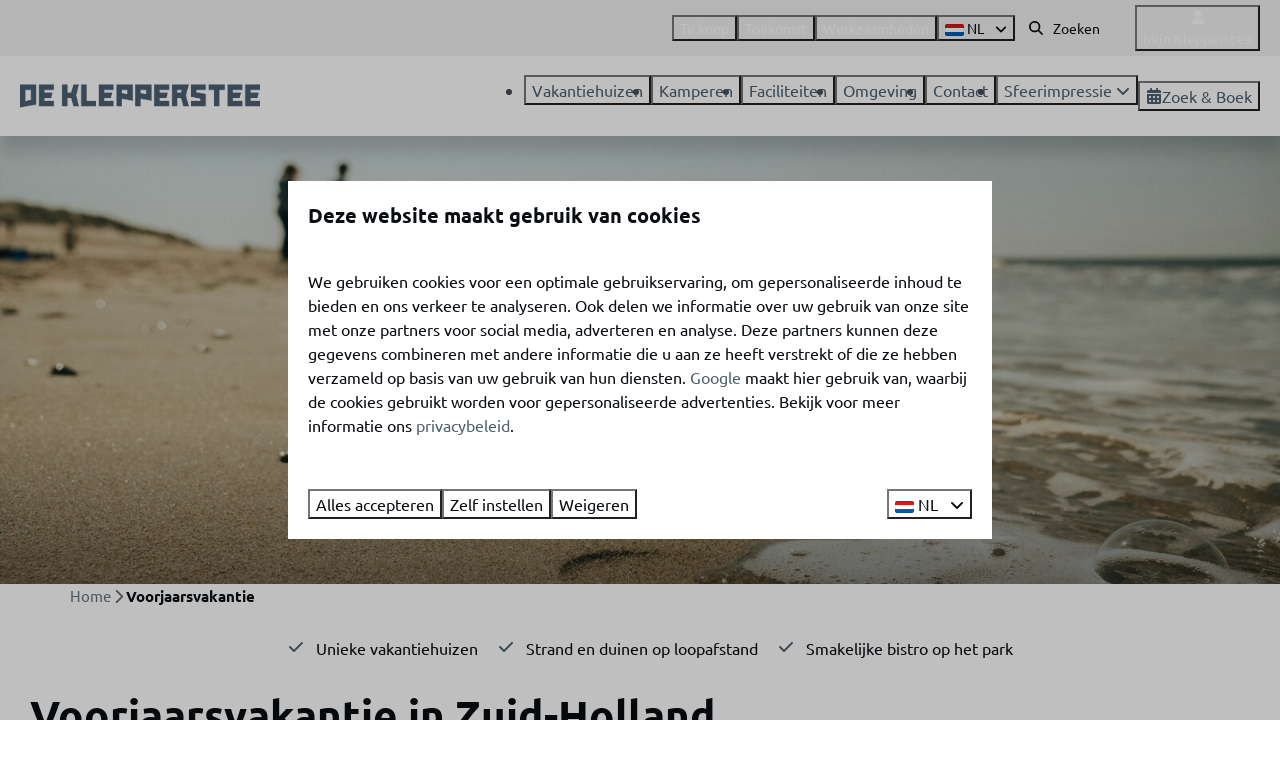

--- FILE ---
content_type: text/html; charset=utf-8
request_url: https://www.klepperstee.nl/vakanties/voorjaarsvakantie
body_size: 46815
content:
<!DOCTYPE html><html data-color-scheme-id="default" lang="nl"><head><meta name="facebook-domain-verification" content="aqgjw5qi76wiagbpr9aj3bkwkfoyk5" />
<meta name="facebook-domain-verification" content="p1zu9z3uoz6w8igo5urtbd747qxyk6" /><meta charset="utf-8" /><meta content="width=device-width, initial-scale=1.0, viewport-fit=cover, maximum-scale=1.0, user-scalable=no" name="viewport" /><link href="https://www.klepperstee.nl/vakanties/voorjaarsvakantie" hreflang="nl" rel="alternate" /><link href="https://www.klepperstee.nl/vakanties/voorjaarsvakantie" rel="canonical" /><link href="https://www.klepperstee.nl/vakanties/voorjaarsvakantie" hreflang="x-default" rel="alternate" /><link data-turbo-track="" href="https://cdn-cms.bookingexperts.com/uploads/theming/logo/image/4/26/favicons_84aa8d57-e6ad-48d1-af41-be2b552ffa32.png" rel="icon" /><script src="https://cdn-cms.bookingexperts.com/assets/application-6ea51211f12128b4f3ee166b199adf4a9cc026fa1c6054b652d27a6e0e72dc7a.js"></script><script src="https://cdn-cms.bookingexperts.com/assets/application/bundle-d14d69e8692ee12c8a3f6f2f29113ca580a668858d2a646bbf11831f863ab528.js"></script><script src="https://cdn-cms.bookingexperts.com/assets/design_system/bundle.vendor-2632c13b95bce29def21ec165b6a15a0b8da2654ec6e457719a07bafebebefd5.js"></script><script src="https://cdn-cms.bookingexperts.com/assets/moment/nl-1b5b580c4659982bb4d06d58adfa87f49d68237a00eeaaefaf14f721e6408b65.js"></script><script src="//maps.google.com/maps/api/js?sensor=false&amp;libraries=places&amp;callback=NucleusGmap.loadGmap&amp;key=AIzaSyC07iYmVBns_xl1AMDQyfnDcmjSaiHawWo" async="async"></script><script src="https://www.google.com/recaptcha/enterprise.js?render=6LcEtnUoAAAAAB9DJ5c77r3o3CGv-G9AgV8djZvL" async="async"></script>  <script src="https://cdn-cms.bookingexperts.com/assets/error_reporting-e323ef1bdaf20963f592bbfa7f03f031a7a62ba588179a171093d6be27d0e1e8.js" async="async" defer="defer"></script>
<style>
  @font-face {
  font-family: "Ubuntu";
src: url("https://cdn-cms.bookingexperts.com/assets/Ubuntu-Regular-fc1161f6a50a3efc551c88c7e14174f91c2b12b426c7f211affe22b7affddda4.woff2") format("woff2");
font-display: swap;

}

@font-face {
  font-family: "Ubuntu";
src: url("https://cdn-cms.bookingexperts.com/assets/Ubuntu-Italic-5963713a4d52ffab847e73768e45ce7d2a1f020526e6c98b22e57fb58cbbd6de.woff2") format("woff2");
font-display: swap;

font-style: italic;
}

@font-face {
  font-family: "Ubuntu";
src: url("https://cdn-cms.bookingexperts.com/assets/Ubuntu-Bold-4c42334a97cf7d1ec17394098d7745b403bc2099adcc854471c9e9a1f500fd77.woff2") format("woff2");
font-display: swap;

font-weight: bold;
}

@font-face {
  font-family: "Ubuntu";
src: url("https://cdn-cms.bookingexperts.com/assets/Ubuntu-BoldItalic-07b671a9888044e4053181c38c630342138cb92299b2b1cfe203b197980f996f.woff2") format("woff2");
font-display: swap;

font-style: italic;
font-weight: bold;
}

</style>
<style>
[data-color-scheme-id="809"] {
  --border-radius-scale: 0;
  --border-radius-button: 0;
  --font-family-base: 'Ubuntu';
  --font-family-headings: 'Ubuntu';
  --font-family-headline: 'Ubuntu';
  --font-family-alt: 'Ubuntu';
  --button-baseline-offset: 0%;
  --colors-background: #f2f2f2;
  --colors-text: #090d11;
  --colors-primary: #ffffff;
  --colors-text-on-primary: #454d54;
  --colors-secondary: #4c6172;
  --colors-text-on-secondary: #454d54;

}
[data-color-scheme-id="811"] {
  --border-radius-scale: 0;
  --border-radius-button: 0;
  --font-family-base: 'Ubuntu';
  --font-family-headings: 'Ubuntu';
  --font-family-headline: 'Ubuntu';
  --font-family-alt: 'Ubuntu';
  --button-baseline-offset: 0%;
  --colors-background: #4c6172;
  --colors-text: #ffffff;
  --colors-primary: #839fa1;
  --colors-text-on-primary: #ffffff;
  --colors-secondary: #839fa1;
  --colors-text-on-secondary: #ffffff;

}
[data-color-scheme-id="812"] {
  --border-radius-scale: 0;
  --border-radius-button: 0;
  --font-family-base: 'Ubuntu';
  --font-family-headings: 'Ubuntu';
  --font-family-headline: 'Ubuntu';
  --font-family-alt: 'Ubuntu';
  --button-baseline-offset: 0%;
  --colors-background: #1f262e;
  --colors-text: #f9f9f9;
  --colors-primary: #4c6172;
  --colors-text-on-primary: #ffffff;
  --colors-secondary: #aab0b6;
  --colors-text-on-secondary: #ffffff;

}
[data-color-scheme-id="815"] {
  --border-radius-scale: 0;
  --border-radius-button: 0;
  --font-family-base: 'Ubuntu';
  --font-family-headings: 'Ubuntu';
  --font-family-headline: 'Ubuntu';
  --font-family-alt: 'Ubuntu';
  --button-baseline-offset: 0%;
  --colors-background: #ffffff;
  --colors-text: #454d54;
  --colors-primary: #4c6172;
  --colors-text-on-primary: #ffffff;
  --colors-secondary: #4c6172;
  --colors-text-on-secondary: #ffffff;

}
[data-color-scheme-id="810"] {
  --border-radius-scale: 0;
  --border-radius-button: 0;
  --font-family-base: 'Ubuntu';
  --font-family-headings: 'Ubuntu';
  --font-family-headline: 'Ubuntu';
  --font-family-alt: 'Ubuntu';
  --button-baseline-offset: 0%;
  --colors-background: #ffffff;
  --colors-text: #454d54;
  --colors-primary: #4c6172;
  --colors-text-on-primary: #ffffff;
  --colors-secondary: #4c6172;
  --colors-text-on-secondary: #ffffff;

}
[data-color-scheme-id="813"] {
  --border-radius-scale: 0;
  --border-radius-button: 0;
  --font-family-base: 'Ubuntu';
  --font-family-headings: 'Ubuntu';
  --font-family-headline: 'Ubuntu';
  --font-family-alt: 'Ubuntu';
  --button-baseline-offset: 0%;
  --colors-background: #4c6172;
  --colors-text: #ffffff;
  --colors-primary: #ffffff;
  --colors-text-on-primary: #4c6172;
  --colors-secondary: #839fa1;
  --colors-text-on-secondary: #4c6172;

}
[data-color-scheme-id="814"] {
  --border-radius-scale: 0;
  --border-radius-button: 0;
  --font-family-base: 'Ubuntu';
  --font-family-headings: 'Ubuntu';
  --font-family-headline: 'Ubuntu';
  --font-family-alt: 'Ubuntu';
  --button-baseline-offset: 0%;
  --colors-background: #1f262e;
  --colors-text: #f9f9f9;
  --colors-primary: #4c6172;
  --colors-text-on-primary: #ffffff;
  --colors-secondary: #aab0b6;
  --colors-text-on-secondary: #ffffff;

}
[data-color-scheme-id="3170"] {
  --border-radius-scale: 0;
  --border-radius-button: 0;
  --font-family-base: 'Ubuntu';
  --font-family-headings: 'Ubuntu';
  --font-family-headline: 'Ubuntu';
  --font-family-alt: 'Ubuntu';
  --button-baseline-offset: 0%;
  --colors-background: #f2f2f2;
  --colors-text: #090d11;
  --colors-primary: #4c6172;
  --colors-text-on-primary: #ffffff;
  --colors-secondary: #839fa1;
  --colors-text-on-secondary: #ffffff;

}
[data-color-scheme-id="default"] {
  --border-radius-scale: 0;
  --border-radius-button: 0;
  --font-family-base: 'Ubuntu';
  --font-family-headings: 'Ubuntu';
  --font-family-headline: 'Ubuntu';
  --font-family-alt: 'Ubuntu';
  --button-baseline-offset: 0%;
  --colors-background: #ffffff;
  --colors-text: #090d11;
  --colors-primary: #4c6172;
  --colors-text-on-primary: #ffffff;
  --colors-secondary: #839fa1;
  --colors-text-on-secondary: #ffffff;

}
</style>

<style>
[data-color-scheme-id="white"] {
  --colors-background: #ffffff;
  --colors-text: #090d11;
  --colors-primary: #4c6172;
  --colors-text-on-primary: #ffffff;
  --colors-secondary: #839fa1;
  --colors-text-on-secondary: #ffffff;
}
[data-color-scheme-id="inverse"] {
  --colors-background: #090d11;
  --colors-text: #ffffff;
  --colors-primary: #ffffff;
  --colors-text-on-primary: #4c6172;
  --colors-secondary: #ffffff;
  --colors-text-on-secondary: #839fa1;
}
</style>
<link rel="stylesheet" href="https://cdn-cms.bookingexperts.com/assets/application-15b83f1203da430ecde79b75e31ec44cf78aa42bf2ea8fc4743c17ffb594c6cf.css" media="all" /><link rel="stylesheet" href="https://cdn-cms.bookingexperts.com/uploads/site/custom_stylesheet/2/89/custom_stylesheet_b974570b-5c3f-4aff-ac1d-76e92afe3db3_0ff2f782f1937544d62112c27f95560a.css" media="all" data-turbo-track="true" /><link rel="stylesheet" href="https://cdn-cms.bookingexperts.com/assets/application/bundle.vendor-4ae3c6eb2791b6c92fd89aa49dcaec2f0f66472de0ec572c33bf72d516640201.css" media="all" />
<link rel="stylesheet" href="https://cdn-cms.bookingexperts.com/assets/application/bundle-dfdf767ddf22ab957ff915ddb557b127395c25cdf96ed7d9639e4397aaa28591.css" media="all" /><style>.icon-list:not(.icon-list--monochrome) .icon-list__icon, .usps:not(.usps--monochrome) .usps__icon {
  color: #4d6272 !important;
}

.themed-footer__contact-element .fa-home {
  margin-right: .5rem;
}

.themed-footer__contact-info>* {
  padding-bottom: 5px;
}

.themed-footer__menu-item .themed-footer__nested-menu-item {
  margin-bottom: 0rem;
  font-size: 15px;
}

/*.cc-section-43853 {*/
/*  background: url("https://cdn-cms.bookingexperts.nl/media/2871/15/strand__vuurtoren_Ouddorp__41__3b994457-3603-4a9c-99cc-135c8484b5c8.jpg");*/
/*  background-position: 0% 50%;*/
/*  background-size: cover;*/
/*}*/

/* .section-group[style*="20240523_m"] {
  background-position: center !important;
  background: linear-gradient(rgba(0, 0, 0, 0.1), rgba(0, 0, 0, 0.2)), transparent url(https://cdn-cms.bookingexperts.nl/media/2880/37/20240523_mtc04467_d600672f-8a60-4410-97a7-b00b6bae0cbb.jpg) center 50% !important;
  background-size: cover !important;  
}
 */

.section-group[style*="background-image"] {
  background-position: center !important;
}

.section__title {
  display: none;
}

.slideshow__content {
  padding-bottom: 0 !important;
}

.cc-section-43566 .search-box {
  margin-top: 40px;
}

.il-block-info {
    transition: all .3s ease-in-out;
    box-sizing: border-box;
    bottom: 0%;
    position: absolute;
    left: 0;
    right: 0;
    padding-top: 13px;
    padding-bottom: 13px;
    padding-left: 15px;
    padding-right: 15px;
    text-align: center;
    max-width: 100%;
    background-image: linear-gradient(to bottom, rgba(0,0,0,0.0), #000);
    background-size: 100% calc(100% + 1px);
}

.bg-image {
  background: linear-gradient(rgba(0, 0, 0, 0.1), rgba(0, 0, 0, 0.2)), transparent url(https://cdn-cms.bookingexperts.nl/media/2576/69/strand__vuurtoren_Ouddorp__41__3b994457-3603-4a9c-99cc-135c8484b5c8.jpg) center 50%;
  background-size: cover;
}

.btn-primary {
  color: white !important;
}

h6 {
  font-family: 'Ubuntu' !important;
  color: #97ccd0 !important;
  font-size: 32px !important;
  text-transform: uppercase;
}

h5 {
  font-family: 'Ubuntu' !important;
  color: #839fa1 !important;
  font-size: 16px !important;
  text-transform: uppercase;
}


/*@media (min-width: 1024px) {*/
/*  .icon-list--horizontal {*/
/*      align-items: start;*/
/*      display: flex;*/
/*      justify-content: left;*/
/*  }*/
/*}*/

/*.responsive-image-container {*/
/*  transition: transform 0.5s ease-in-out;*/
/*}*/

/*.responsive-image-container:hover {*/
/*  transform: scale(1.05);*/
/*}*/

.card__content {
  text-align: left;
}

@media (max-width: 600px) {
  .card__content {
      text-align: left;
      border: none;
      border-width: 0;
      border-radius: 0 0 0px 0px;
      padding: 35px 20px;
  }
}

@media (min-width: 640px) {
  .card--horizontal {
    height: 500px;
  }
}

@media (min-width: 600px) {
  .card__content--large {
      padding: 166px 60px;
  }
}

.dif {
  height: 400px;
}

@media (max-width: 600px) {
  .dif {
    background: linear-gradient(rgba(0, 0, 0, 0.0), rgba(0, 0, 0, 0.0)), transparent url(https://cdn-cms.bookingexperts.nl/media/2576/99/20230916_mtc08813_2581299b_6fc2_4701_b82d_295a301a63a8_a726de7f-00a1-4635-b319-1db08f014e2f.jpg) center 50%;
    background-size: cover;
  }
}

/*@media (max-width: 600px) {*/
/*  .card--alternative .card__content {*/
/*      padding: 0px 20px;*/
/*  }*/
/*}*/

.homepage .card--horizontal .btn-primary {
  background-color: transparent;
  border: none !important;
  color: black !important;
  padding: 0px;
  text-decoration: underline;
}

#custom_page_34916 > div.card__content.card__content--large > a {
  text-decoration: underline !important;
}

@media (min-width: 1024px) {
  .bg-white2 .card__image, .bg-white2 .card__image .image-with-slides-image {
    max-height: 300px !important;
  }
  
  .bg-white2 .card__image .aspect-ratio {
    height: 300px !important;
  }
}

.bg-white2 {
  background-color: #f2f2f2;
}

.card--alternative {
  box-shadow: 0px 0px 15px 0px rgba(0, 0, 0, 0.1);
}

.cc-section-43567 .breadcrumbs {
  display: none;
}

.cc-section-62135 {
  background: #1e262e;
}

/*frontpage secties */ 

.section-group[style*="strand__vuurtoren_Ouddorp"] {
  background-position-y: center;
}

@media (min-width: 600px) {
  .il-block {
    height: 400px;
  }
}

/* Meer resultaten button */

.button--outline.button--secondary {
  border-color: #4c6272;
  color:#4c6272 !important;
  background-color:white;
}

.button--solid.button--secondary {
  color: #1d1c1c !important;
}

/* Speciale periodes */

.calendar-holidays .alert-warning {
    color: #4d6272;
    background-color: #edefef;
    border-color: #bec8c8;
}

.calendar-holidays .alert-warning .btn-holiday {
    color: #fff;
    background-color: #4d6272;
    border-color: #4d6272;
}

/*zoek en boek vertoning*/
.availabilities .card__content strong {
  font-size: 19px;
}

@media (max-width: 480px) {
.availabilities .card__content strong {
  font-size: 16px;
  }
}

/* menu iets kleiner */
@media (min-width: 1024px) {
button.button.button--ghost.button--large.button--center {
    font-size: 16px;
}
}</style><link rel="stylesheet" href="https://cdn-cms.bookingexperts.com/assets/print-c70f26adc14865d36e1a26fdcd63ec4c8e2c06a3aa89e139ae9376890bda15f3.css" media="print" />    <script>
      // Define dataLayer and the gtag function.
      window.dataLayer = window.dataLayer || [];
    </script>
    <script>
      function gtag(){dataLayer.push(arguments);}
      gtag('consent', 'default', {
        ad_storage: 'denied',
        analytics_storage: 'denied',
        ad_user_data: 'denied',
        ad_personalization: 'denied',
        personalization: 'denied',
        personalization_storage: 'denied',
        functionality_storage: 'denied',
        security_storage: 'granted',
        wait_for_update: 500
      });

      gtag("set", "ads_data_redaction", true);
      gtag("set", "url_passthrough", true);
    </script>

  <script>
      window.dataLayer.push({"event":"view_item_list","item_list_id":"availability_search","item_list_name":"Availability search","items":[{"item_id":"14762","item_name":"🚐 Camperpark Drive-in","item_brand":"De Klepperstee","item_category":"berth","item_country":"Nederland","item_region":"Zuid-Holland","item_city":"Ouddorp","park_id":289,"park_name":"De Klepperstee","price":"180.00","quantity":1,"currency":"EUR","start_date":"2026-02-20","end_date":"2026-02-23","index":1},{"item_id":"15547","item_name":"Stulp C23","item_brand":"De Klepperstee","item_category":"house","item_country":"Nederland","item_region":"Zuid-Holland","item_city":"Ouddorp","park_id":289,"park_name":"De Klepperstee","price":"506.00","quantity":1,"currency":"EUR","start_date":"2026-02-20","end_date":"2026-02-23","index":2},{"item_id":"15554","item_name":"Tiny Rebel C16","item_brand":"De Klepperstee","item_category":"house","item_country":"Nederland","item_region":"Zuid-Holland","item_city":"Ouddorp","park_id":289,"park_name":"De Klepperstee","price":"484.00","quantity":1,"currency":"EUR","start_date":"2026-02-20","end_date":"2026-02-23","index":3},{"item_id":"15552","item_name":"Est C19","item_brand":"De Klepperstee","item_category":"house","item_country":"Nederland","item_region":"Zuid-Holland","item_city":"Ouddorp","park_id":289,"park_name":"De Klepperstee","price":"524.00","quantity":1,"currency":"EUR","start_date":"2026-02-20","end_date":"2026-02-23","index":4}]})
  </script>
  <!-- Google Tag Manager -->
  <script>
  (function(w,d,s,l,i){w[l]=w[l]||[];w[l].push({'gtm.start':
  new Date().getTime(),event:'gtm.js'});var f=d.getElementsByTagName(s)[0],
  j=d.createElement(s),dl=l!='dataLayer'?'&l='+l:'';j.async=true;j.src=
  '/system/metrics/373/gtm.js?id='+i+dl;f.parentNode.insertBefore(j,f);
  })(window,document,'script','dataLayer', 'GTM-WPD9LQZ');</script>
  <!-- End Google Tag Manager -->
<noscript><style>.lazyload { display: none; }</style></noscript><title>Voorjaarsvakantie in Zuid-Holland | De Klepperstee</title><meta content="Even er tussenuit tijdens de voorjaarsvakantie? Kom uitwaaien in de prachtige omgeving van Vakantiepark de Klepperstee! Bekijk hier ons aanbod!" name="description" /><meta content="https://cdn-cms.bookingexperts.com/media/852/71/optimized.jpg" name="og:image" /></head><body class="ds-reset"><div class="application-layout__root">  <!-- Google Tag Manager (noscript) -->
  <noscript><iframe src="//www.klepperstee.nl/ns.html?id=GTM-WPD9LQZ"
  height="0" width="0" style="display:none;visibility:hidden"></iframe></noscript>
  <!-- End Google Tag Manager (noscript) -->
<div class="print-only mb-3"><a href="https://www.klepperstee.nl/"><img style="max-height: 10em;" alt="De Klepperstee" src="https://cdn-cms.bookingexperts.com/uploads/theming/logo/image/18/11/klepperstee-logo-v2.png" /></a></div><header class='header reset header--sticky-lg' data-color-scheme-id='810' data-controller='openable overlappable sticky' data-openable-close-outside-value data-openable-manage-scroll-value data-openable-open-class='header--modal-open' data-overlappable-overlapped-class='header--force-modal' data-sticky-stuck-class='header--nav-stuck'>
<style>:root { --header-pull: 0rem; --header-pull-lg: 0rem; }</style>

<div class='header__top lg:hidden solid' data-color-scheme-id='809'>
<div class="page-width page-width--normal header__top-container"><a class="flex min-w-0" href="tel:+31 187 681511"><button type="button" class="button button--ghost button--small button--center" data-theme="website">
<div class="button__before"><i class="icon icon--normal fas fa-phone" data-theme="website"></i>

</div>
<div class="button__content">+31 187 681511</div>


</button>
</a><a class="flex min-w-0" href="mailto:info@klepperstee.com"><button type="button" class="button button--ghost button--small button--center" data-theme="website">
<div class="button__before"><i class="icon icon--normal fas fa-envelope" data-theme="website"></i>

</div>
<div class="button__content">info@klepperstee.com</div>


</button>
</a>
</div></div>
<div class='header__top max-lg:hidden solid' data-color-scheme-id='809'>
<div class="page-width page-width--normal header__top-container"><div class='header__top-menu'>
<a href="https://www.klepperstee.nl/tekoop"><button type="button" class="button button--ghost button--small button--center" data-theme="website">

<div class="button__content">Te koop</div>


</button>


</a><a href="https://www.klepperstee.nl/toekomst"><button type="button" class="button button--ghost button--small button--center" data-theme="website">

<div class="button__content">Toekomst</div>


</button>


</a><a href="https://www.klepperstee.nl/werkzaamheden"><button type="button" class="button button--ghost button--small button--center" data-theme="website">

<div class="button__content">Werkzaamheden</div>


</button>


</a></div>

<div class='picklist picklist--left max-lg:hidden' data-controller='openable' data-openable-close-outside-value data-openable-open-class='picklist--open'>
<div data-action='click-&gt;openable#toggle'><button type="button" title="Selecteer taal" class="button button--ghost button--small button--center" data-theme="website">

<div class="button__content"><span><img alt="Nederlands" src="https://cdn-cms.bookingexperts.com/assets/design_system/flags/flag_nl-dcf8474e32598eb8518c1e07ba44b3a9f76774ce700405ab6a4154571e4b8783.svg" />
</span>
<span>NL</span>
<i class="ml-2 fas fa-angle-down"></i>
</div>


</button>
</div>
<div class='picklist__backdrop'>
<div class='picklist__dialog' data-color-scheme-id='default' data-openable-target='inside'>
<div class='picklist__header'>
Selecteer taal
<a data-action="openable#close" class="close-button"><i class="fas fa-times"></i></a>
</div>
<a class="picklist__option" href="https://www.klepperstee.de/" tabindex="0"><span>Deutsch</span>
</a>
<a class="picklist__option" href="https://www.klepperstee.com/" tabindex="0"><span>English</span>
</a>
<a class="picklist__option" href="https://www.klepperstee.nl/vakanties/voorjaarsvakantie?currency=EUR&referrer=" tabindex="0"><i class="fa-sm text-primary fas fa-check"></i><span>Nederlands</span>
</a>
</div>
</div>
</div>


<div class='search-field search-field--small search-field search-field--top-fill-solid max-lg:hidden'>
<i class="search-field__icon fas fa-search"></i>
<form class="search-field__form" action="/search" accept-charset="UTF-8" method="get"><input name="query" placeholder="Zoeken" required="required" class="search-field__input" type="search" id="search_query" />
</form></div>

<a href="/mijnklepperstee"><button type="button" class="button button--neutral button--small button--center max-lg:hidden" data-theme="website">
<div class="button__before"><i class="icon icon--normal fas fa-user" data-theme="website"></i>

</div>
<div class="button__content">Mijn Klepperstee</div>


</button>
</a>

</div></div>
<div class="page-width page-width--normal header__logo-lg header__logo-lg--nav-resize"><a href="https://www.klepperstee.nl/"><img data-overlappable-target="subject" alt="De Klepperstee" src="https://cdn-cms.bookingexperts.com/uploads/theming/logo/image/18/11/klepperstee-logo-v2.png" /></a>
</div><nav class='header__nav solid header__nav--solid' data-sticky-target='sticky'>
<div class="page-width page-width--normal header__nav-container"><div class='header__logo'><a href="https://www.klepperstee.nl/"><img data-overlappable-target="subject" alt="De Klepperstee" src="https://cdn-cms.bookingexperts.com/uploads/theming/logo/image/18/11/klepperstee-logo-v2.png" /></a></div>
<button type="button" data-action="click-&gt;openable#open" data-theme="website" class="button button--ghost button--large button--center header__menu-button--menu">
<div class="button__before"><i class="icon icon--large fas fa-bars" data-theme="website"></i>

</div>
<div class="button__content">Menu</div>


</button>

<ul class='header__menu' data-overlappable-target='subject'>
<li>
<a href="https://www.klepperstee.nl/vakantiehuizen"><button type="button" class="button button--ghost button--large button--center" data-theme="website">

<div class="button__content">Vakantiehuizen</div>


</button>


</a></li>
<li>
<a href="https://www.klepperstee.nl/kamperen"><button type="button" class="button button--ghost button--large button--center" data-theme="website">

<div class="button__content">Kamperen</div>


</button>


</a></li>
<li>
<a href="https://www.klepperstee.nl/voorzieningen"><button type="button" class="button button--ghost button--large button--center" data-theme="website">

<div class="button__content">Faciliteiten</div>


</button>


</a></li>
<li>
<a href="https://www.klepperstee.nl/omgeving"><button type="button" class="button button--ghost button--large button--center" data-theme="website">

<div class="button__content">Omgeving</div>


</button>


</a></li>
<li>
<a href="https://www.klepperstee.nl/contact"><button type="button" class="button button--ghost button--large button--center" data-theme="website">

<div class="button__content">Contact</div>


</button>


</a></li>
<li class='header__submenu' data-controller='openable' data-openable-close-outside-value data-openable-enable-hover-value>
<a href="https://www.klepperstee.nl/sfeerimpressie"><button type="button" data-action="click-&gt;openable#toggle" data-theme="website" class="button button--ghost button--large button--center">

<div class="button__content">Sfeerimpressie
<i data-openable-target="hide" class="fas fa-angle-down"></i>
<i data-openable-target="show" class="fas fa-angle-up"></i>
</div>


</button>

</a><ul data-color-scheme-id='default' data-openable-target='show' style='display: none;'>
<div class='flex flex-col'>
<li class='first-of-type:mt-0 break-inside-avoid-column'><a href="https://www.klepperstee.nl/reiservaringen">Reiservaringen
</a></li>
</div>
</ul>
</li>
</ul>


<turbo-frame id='checkout-cart' src='/system/nl/checkout_booking'>
<div class="hstack"><a data-turbo="false" href="/reserveren"><button type="button" class="button button--primary button--large button--center" data-theme="website">

<div class="button__content"><div class="gap-3 hstack"><i class="icon icon--normal sm:max-md:hidden fas fa-calendar-alt" data-theme="website"></i>


<span class="max-sm:hidden">Zoek &amp; Boek</span>
</div>

</div>


</button>
</a>
<div class='checkout-cart-button max-sm:hidden' data-controller='openable' data-openable-close-outside-value data-openable-manage-scroll-value data-openable-open-class='checkout-cart-button--modal-open'>
<dialog aria-label='Je vakantie' class='checkout-modal' data-color-scheme-id='default' data-openable-target='dialog'>
<div class='checkout-modal__dialog' data-openable-target='inside'>
<div class='checkout-modal__header'>
<div class='checkout-modal__shopping-bag'>
<i class="fas fa-shopping-bag"></i>

</div>
Je vakantie
<a data-action="openable#close" class="close-button ml-auto"><i class="fas fa-times"></i></a>
</div>
<div class='checkout-modal__content'>
<div class='checkout-modal__empty'>
<img src="https://cdn-cms.bookingexperts.com/assets/empty_booking-99b1b8011408317afc97a5a537d61949779c0b8fdee86f505f0b97aeb5c6b9fe.svg" />
<h2 class='checkout-modal__empty-title'>Je hebt nog niks toegevoegd</h2>
<p class='checkout-modal__empty-body'>Bekijk de homepage of laat je inspireren in de zoek &amp; boek.</p>
<div class='checkout-modal__empty-buttons'>
<a data-turbo="false" href="/"><button type="button" class="button button--ghost button--normal button--center" data-theme="website">

<div class="button__content">Homepage</div>


</button>

</a><a data-turbo="false" href="/reserveren"><button type="button" class="button button--ghost button--normal button--center" data-theme="website">

<div class="button__content">Zoek &amp; Boek</div>


</button>

</a></div>
</div>
</div>
</div>
</dialog>

</div>

</div>


</turbo-frame>
</div></nav>
<div class='header__modal' data-color-scheme-id='default'>
<div class='header__modal-contact sm:hidden'>
<a class="flex min-w-0" href="tel:+31 187 681511"><button type="button" class="button button--ghost button--small button--center" data-theme="website">
<div class="button__before"><i class="icon icon--normal fas fa-phone" data-theme="website"></i>

</div>
<div class="button__content">+31 187 681511</div>


</button>
</a><a class="flex min-w-0" href="mailto:info@klepperstee.com"><button type="button" class="button button--ghost button--small button--center" data-theme="website">
<div class="button__before"><i class="icon icon--normal fas fa-envelope" data-theme="website"></i>

</div>
<div class="button__content">info@klepperstee.com</div>


</button>
</a>
</div>
<div class='header__modal-dialog' data-openable-target='inside'>
<div class='header__modal-header'>
Menu
<a data-action="openable#close" class="close-button"><i class="fas fa-times"></i></a>
</div>
<div class='header__modal-subheader'>
<a href="/reserveren"><button type="button" class="button button--primary button--normal button--center" data-theme="website">

<div class="button__content"><div class="gap-3 hstack"><i class="icon icon--normal fas fa-calendar-alt" data-theme="website"></i>


<span>Zoek &amp; Boek</span>
</div>

</div>


</button>
</a>

<a href="/mijnklepperstee"><button type="button" class="button button--neutral button--normal button--center" data-theme="website">

<div class="button__content">Mijn Klepperstee</div>


</button>
</a>

</div>
<div class='header__modal-content'>
<ul class='header__modal-menu'>
<li>
<div class='header__modal-menu-item'>
<a class="header__modal-menu-label" href="https://www.klepperstee.nl/vakantiehuizen">Vakantiehuizen
</a>
</div>
</li>
<li>
<div class='header__modal-menu-item'>
<a class="header__modal-menu-label" href="https://www.klepperstee.nl/kamperen">Kamperen
</a>
</div>
</li>
<li>
<div class='header__modal-menu-item'>
<a class="header__modal-menu-label" href="https://www.klepperstee.nl/voorzieningen">Faciliteiten
</a>
</div>
</li>
<li>
<div class='header__modal-menu-item'>
<a class="header__modal-menu-label" href="https://www.klepperstee.nl/omgeving">Omgeving
</a>
</div>
</li>
<li>
<div class='header__modal-menu-item'>
<a class="header__modal-menu-label" href="https://www.klepperstee.nl/contact">Contact
</a>
</div>
</li>
<li data-controller='openable'>
<div class='header__modal-menu-item'>
<a class="header__modal-menu-label" href="https://www.klepperstee.nl/sfeerimpressie">Sfeerimpressie
</a>
<div class='header__modal-menu-divider'></div>
<div class='header__modal-menu-toggle' data-action='click-&gt;openable#toggle'>
<i data-openable-target="hide" class="fas fa-plus"></i>
<i data-openable-target="show" class="fas fa-minus"></i>
</div>
</div>
<ul data-openable-target='show'>
<li><a href="https://www.klepperstee.nl/reiservaringen">Reiservaringen
</a></li>
</ul>
</li>
<li>
<div class='header__modal-menu-item'>
<a class="header__modal-menu-label" href="https://www.klepperstee.nl/tekoop">Te koop
</a>
</div>
</li>
<li>
<div class='header__modal-menu-item'>
<a class="header__modal-menu-label" href="https://www.klepperstee.nl/toekomst">Toekomst
</a>
</div>
</li>
<li>
<div class='header__modal-menu-item'>
<a class="header__modal-menu-label" href="https://www.klepperstee.nl/werkzaamheden">Werkzaamheden
</a>
</div>
</li>
</ul>
</div>
<div class='header__modal-footer'>
<div class='picklist picklist--up' data-controller='openable' data-openable-close-outside-value data-openable-open-class='picklist--open'>
<div data-action='click-&gt;openable#toggle'><button type="button" title="Selecteer taal" class="button button--ghost button--normal button--center" data-theme="website">

<div class="button__content"><span><img alt="Nederlands" src="https://cdn-cms.bookingexperts.com/assets/design_system/flags/flag_nl-dcf8474e32598eb8518c1e07ba44b3a9f76774ce700405ab6a4154571e4b8783.svg" />
</span>
<span>NL</span>
<i class="ml-2 fas fa-angle-down"></i>
</div>


</button>
</div>
<div class='picklist__backdrop'>
<div class='picklist__dialog' data-color-scheme-id='default' data-openable-target='inside'>
<div class='picklist__header'>
Selecteer taal
<a data-action="openable#close" class="close-button"><i class="fas fa-times"></i></a>
</div>
<a class="picklist__option" href="https://www.klepperstee.de/" tabindex="0"><span>Deutsch</span>
</a>
<a class="picklist__option" href="https://www.klepperstee.com/" tabindex="0"><span>English</span>
</a>
<a class="picklist__option" href="https://www.klepperstee.nl/vakanties/voorjaarsvakantie?currency=EUR&referrer=" tabindex="0"><i class="fa-sm text-primary fas fa-check"></i><span>Nederlands</span>
</a>
</div>
</div>
</div>


<div class='search-field search-field--normal search-field search-field--top-fill-solid'>
<i class="search-field__icon fas fa-search"></i>
<form class="search-field__form" action="/search" accept-charset="UTF-8" method="get"><input name="query" placeholder="Zoeken" required="required" class="search-field__input" type="search" id="search_query" />
</form></div>

</div>
</div>
</div>

</header>
<main><div class='section-group' style=''>
<section class='cc-section-43401 slideshow-section--normal slideshow-section reset' data-controller='slideshow' style='--safe-area-top: var(--header-pull, 0rem); --safe-area-top-lg: var(--header-pull-lg, 0rem); --safe-area-bottom: 0rem; --safe-area-bottom-lg: 0rem;'>
<div class='slideshow-section__main'>
<div class='slide' data-slideshow-target='slide'>
<img alt="Voorjaarsvakantie in Zuid-Holland" srcset="https://cdn-cms.bookingexperts.com/media/852/71/optimized.jpg 1600w, https://cdn-cms.bookingexperts.com/media/852/71/normal.jpg 800w, https://cdn-cms.bookingexperts.com/media/852/71/middle_400.jpg 400w" style="object-position: 51% 42%" loading="lazy" class="slide__media_item" src="https://cdn-cms.bookingexperts.com/media/852/71/optimized.jpg" />
</div>

<div class="page-width page-width--normal slideshow-section__container"><div class='slideshow-section__title-and-controls flex w-full'>
<header class="section__header heading section__header--h2"><h2 class="section__title">Vier jouw voorjaarsvakantie aan de kust</h2></header>
</div>
</div></div>

</section>

<section class='cc-section-43402 columns-section' style='--safe-area-top: 0rem; --safe-area-top-lg: 0rem; --safe-area-bottom: 0rem; --safe-area-bottom-lg: 0rem;'>
<div class="page-width page-width--normal columns-section"><nav class="breadcrumbs-navigation" aria-label="Breadcrumb"><ol class="breadcrumbs" data-theme="website"><li class="breadcrumbs-item"><a class="breadcrumbs-item__link" href="https://www.klepperstee.nl/">Home</a>
<i class="icon icon--small breadcrumbs-item__separator-icon fas fa-chevron-right" data-theme="website"></i>


</li>

<li class="breadcrumbs-item"><span class="breadcrumbs-item__current" aria-current="page">Voorjaarsvakantie</span>

</li>


</ol>
</nav>

<div style='padding-top: 16px;'>

<div class='columns-section__columns'>
<div class='columns-section__column w-full'>
<section class='widget usps-widget max-sm:block sm:block md:block lg:block xl:block' id=''>
<div class=''>

<div class='widget__content'>
<div class='reset'>
<ul class="icon-list icon-list--horizontal"><li class="icon-list__item"><i class="icon-list__icon fas fa-check"></i>Unieke vakantiehuizen</li><li class="icon-list__item"><i class="icon-list__icon fas fa-check"></i>Strand en duinen op loopafstand</li><li class="icon-list__item"><i class="icon-list__icon fas fa-check"></i>Smakelijke bistro op het park</li></ul></div>

</div>
</div>
</section>
<section class='widget rich-text-widget max-sm:block sm:block md:block lg:block xl:block' id=''>
<div class=''>

<div class='widget__content'>
<h1>Voorjaarsvakantie in Zuid-Holland</h1>
<p>De voorjaarsvakantie is een ideale periode om er even lekker tussenuit te gaan. De temperatuur stijgt en de bomen worden langzaam weer groen. Kom samen met de kinderen of met z'n tweeën genieten op Vakantiepark De Klepperstee. Bij ons huur je tijdens de voorjaarsvakantie een huisje voor maximaal 6 personen in een unieke en natuurrijke omgeving. Op 900 meter afstand van ons park in <a href="https://www.klepperstee.nl/vakantiewoning-ouddorp"><u>Ouddorp</u></a> vind je het strand, je kunt dus op elk moment even lekker uitwaaien. Voor de kinderen zijn er binnen- en buitenspeeltuinen aanwezig, waar ze zich de hele dag kunnen vermaken. Kortom; er is genoeg te doen tijdens de <i>voorjaarsvakantie op Vakantiepark De Klepperstee!</i></p>
</div>
</div>
</section>
<section class='widget availability-search-widget max-sm:block sm:block md:block lg:block xl:block' id='zoek-and-boek'>
<div class=''>

<div class='widget__content'>
<section class="widget-container availability-search-widget"><div class="js-subcontent js-subcontent-area js-filtered-subcontent" id="availability-search">    <script>
      // Define dataLayer and the gtag function.
      window.dataLayer = window.dataLayer || [];
    </script>
    <script>
      function gtag(){dataLayer.push(arguments);}
      gtag('consent', 'default', {
        ad_storage: 'denied',
        analytics_storage: 'denied',
        ad_user_data: 'denied',
        ad_personalization: 'denied',
        personalization: 'denied',
        personalization_storage: 'denied',
        functionality_storage: 'denied',
        security_storage: 'granted',
        wait_for_update: 500
      });

      gtag("set", "ads_data_redaction", true);
      gtag("set", "url_passthrough", true);
    </script>

  <script>
      window.dataLayer.push({"event":"view_item_list","item_list_id":"availability_search","item_list_name":"Availability search","items":[{"item_id":"14762","item_name":"🚐 Camperpark Drive-in","item_brand":"De Klepperstee","item_category":"berth","item_country":"Nederland","item_region":"Zuid-Holland","item_city":"Ouddorp","park_id":289,"park_name":"De Klepperstee","price":"180.00","quantity":1,"currency":"EUR","start_date":"2026-02-20","end_date":"2026-02-23","index":1},{"item_id":"15547","item_name":"Stulp C23","item_brand":"De Klepperstee","item_category":"house","item_country":"Nederland","item_region":"Zuid-Holland","item_city":"Ouddorp","park_id":289,"park_name":"De Klepperstee","price":"506.00","quantity":1,"currency":"EUR","start_date":"2026-02-20","end_date":"2026-02-23","index":2},{"item_id":"15554","item_name":"Tiny Rebel C16","item_brand":"De Klepperstee","item_category":"house","item_country":"Nederland","item_region":"Zuid-Holland","item_city":"Ouddorp","park_id":289,"park_name":"De Klepperstee","price":"484.00","quantity":1,"currency":"EUR","start_date":"2026-02-20","end_date":"2026-02-23","index":3},{"item_id":"15552","item_name":"Est C19","item_brand":"De Klepperstee","item_category":"house","item_country":"Nederland","item_region":"Zuid-Holland","item_city":"Ouddorp","park_id":289,"park_name":"De Klepperstee","price":"524.00","quantity":1,"currency":"EUR","start_date":"2026-02-20","end_date":"2026-02-23","index":4}]})
  </script>
<div class="row mt-4 filtering js-gmap-toc" data-filtering-path="https://www.klepperstee.nl/reserveren?force_search_params=true"><input type="hidden" name="sorting_id" value="highlighted_desc" class="filtering-filter" autocomplete="off" /><input type="hidden" name="period_within_special_period[special_period_id]" value="2014" class="filtering-filter" autocomplete="off" /><input type="hidden" name="period_within_special_period[period]" value="weekend" class="filtering-filter" autocomplete="off" /><div class="col-md-4"><div class="md:hidden mb-8 vspace-2"><section aria-label="Zoekopdracht" class="border bg-white px-2.5 py-4" id="search-query-summary"><header class="flex flex-center"><h3 class="h3 my-0 px-1 py-2 flex-grow">Zoekopdracht</h3><a class="btn btn-primary" href="/nl/edit_search_query?period_within_special_period%5Bperiod%5D=weekend&amp;period_within_special_period%5Bspecial_period_id%5D=2014&amp;sorting_id=highlighted_desc"><i class="mr-2.5 fas fa-pencil-alt"></i>Wijzig</a></header><section class="vspace-2 mt-4"><div class="flex flex-center"><i class="ml-1 mr-1 width-2 fas fa-home"></i><a class="text-overflow-ellipsis flex-grow text-placeholder" href="/nl/edit_search_query?period_within_special_period%5Bperiod%5D=weekend&amp;period_within_special_period%5Bspecial_period_id%5D=2014&amp;sorting_id=highlighted_desc#select_rentable_type">Alle typen</a></div><div class="flex flex-center"><i class="ml-1 mr-1 width-2 fas fa-moon"></i><a class="text-overflow-ellipsis flex-grow" href="/nl/edit_search_query?period_within_special_period%5Bperiod%5D=weekend&amp;period_within_special_period%5Bspecial_period_id%5D=2014&amp;sorting_id=highlighted_desc#select_period">Voorjaarsvakantie</a><a href="https://www.klepperstee.nl/reserveren?force_search_params=true&amp;sorting_id=highlighted_desc"><i class="text-danger block px-2.5 fas fa-times"></i></a></div><div class="flex flex-center"><i class="ml-1 mr-1 width-2 fas fa-user"></i><a class="text-overflow-ellipsis flex-grow text-placeholder" href="/nl/edit_search_query?period_within_special_period%5Bperiod%5D=weekend&amp;period_within_special_period%5Bspecial_period_id%5D=2014&amp;sorting_id=highlighted_desc#select_guest_group">Selecteer gastgroep</a></div></section></section><section aria-label="Filters" class="border bg-white px-2.5 py-4" id="filter-query-summary"><header class="flex flex-center"><h3 class="h3 my-0 px-1 py-2 flex-grow">Filters</h3><a class="btn btn-default" href="/nl/edit_filter_query?period_within_special_period%5Bperiod%5D=weekend&amp;period_within_special_period%5Bspecial_period_id%5D=2014&amp;sorting_id=highlighted_desc"><i class="mr-2.5 fas fa-plus"></i>Selecteer</a></header></section></div><div class="max-md:hidden mt-4"><h4 class="mb-4">Zoek &amp; boek</h4><div class="js-subcontent-loader loader"><div class="vspace-2"><div class="mb-4"><div class="enhanced-select"><div class="enhanced-select-icon"><i class="fas fa-home"></i></div><select name="rentable_type" id="rentable_type" class="filtering-filter filtering-autosubmit"><option value="">Alle typen</option><option value="house">Vakantiehuizen</option>
<option value="pitch">Kampeerplaatsen</option>
<option value="other">Accommodaties</option>
<option value="berth">Ligplaatsen</option></select><div class="enhanced-select-pseudo-icon"><i class="fas fa-chevron-down"></i></div></div></div><div class="enhanced-dropdown js-enhanced-dropdown js-guest-group-count" data-offset=".header__nav" data-submit-on-close=""><div class="js-enhanced-dropdown-status enhanced-dropdown-status"><div class="enhanced-dropdown-status-inner"><div class="enhanced-dropdown-status-icon"><i class="fas fa-user"></i></div><span class="js-guest-group-count-guests" data-translation="{&quot;one&quot;:&quot;gast&quot;,&quot;other&quot;:&quot;gasten&quot;}">2 gasten</span><span class="js-guest-group-count-babies" data-translation="{&quot;one&quot;:&quot;baby&quot;,&quot;other&quot;:&quot;baby&#39;s&quot;}" style="display: none"> + 0 baby&#39;s</span><span class="js-guest-group-count-pets" data-translation="{&quot;one&quot;:&quot;huisdier&quot;,&quot;other&quot;:&quot;huisdieren&quot;}" style="display: none"> + 0 huisdieren</span></div><div class="enhanced-dropdown-status-pseudo-icon"><i class="fas fa-chevron-down"></i></div></div><div class="js-enhanced-dropdown-select enhanced-dropdown-select"><div class="increment-group"><div class="increment" data-controller="increment"><label class="control-label text-nowrap" for="guest_group_adults">Volwassenen</label><div><div class="flex"><button type="button" data-action="click-&gt;increment#decrement" data-theme="website" class="button button--secondary button--small button--center button--icon-only flex-shrink-0 rounded-r-none increment-min filtering-autosubmit" aria-label="minus">

<div class="button__content"><i class="icon icon--normal fas fa-minus" data-theme="website"></i>

</div>


</button>
<input data-theme="website" data-increment-target="input" class="flex-grow text-center rounded-none increment-input count-counter filtering-filter js-guest-group-count-counter input input--small" value="2" name="guest_group[adults]" type="text" /><button type="button" data-action="click-&gt;increment#increment" data-theme="website" class="button button--secondary button--small button--center button--icon-only flex-shrink-0 rounded-l-none increment-plus filtering-autosubmit" aria-label="plus">

<div class="button__content"><i class="icon icon--normal fas fa-plus" data-theme="website"></i>

</div>


</button>
</div></div><div><div class="form-control-static text-nowrap">18+</div></div></div><div class="increment" data-controller="increment"><label class="control-label text-nowrap" for="guest_group_adolescents">Jongeren</label><div><div class="flex"><button type="button" data-action="click-&gt;increment#decrement" data-theme="website" class="button button--secondary button--small button--center button--icon-only flex-shrink-0 rounded-r-none increment-min filtering-autosubmit" aria-label="minus">

<div class="button__content"><i class="icon icon--normal fas fa-minus" data-theme="website"></i>

</div>


</button>
<input data-theme="website" data-increment-target="input" class="flex-grow text-center rounded-none increment-input count-counter filtering-filter js-guest-group-count-counter input input--small" value="0" name="guest_group[adolescents]" type="text" /><button type="button" data-action="click-&gt;increment#increment" data-theme="website" class="button button--secondary button--small button--center button--icon-only flex-shrink-0 rounded-l-none increment-plus filtering-autosubmit" aria-label="plus">

<div class="button__content"><i class="icon icon--normal fas fa-plus" data-theme="website"></i>

</div>


</button>
</div></div><div><div class="form-control-static text-nowrap">16-17</div></div></div><div class="increment" data-controller="increment"><label class="control-label text-nowrap" for="guest_group_children">Kinderen</label><div><div class="flex"><button type="button" data-action="click-&gt;increment#decrement" data-theme="website" class="button button--secondary button--small button--center button--icon-only flex-shrink-0 rounded-r-none increment-min filtering-autosubmit" aria-label="minus">

<div class="button__content"><i class="icon icon--normal fas fa-minus" data-theme="website"></i>

</div>


</button>
<input data-theme="website" data-increment-target="input" class="flex-grow text-center rounded-none increment-input count-counter filtering-filter js-guest-group-count-counter input input--small" value="0" name="guest_group[children]" type="text" /><button type="button" data-action="click-&gt;increment#increment" data-theme="website" class="button button--secondary button--small button--center button--icon-only flex-shrink-0 rounded-l-none increment-plus filtering-autosubmit" aria-label="plus">

<div class="button__content"><i class="icon icon--normal fas fa-plus" data-theme="website"></i>

</div>


</button>
</div></div><div><div class="form-control-static text-nowrap">2-15</div></div></div><div class="increment" data-controller="increment"><label class="control-label text-nowrap" for="guest_group_babies">Baby&#39;s</label><div><div class="flex"><button type="button" data-action="click-&gt;increment#decrement" data-theme="website" class="button button--secondary button--small button--center button--icon-only flex-shrink-0 rounded-r-none increment-min filtering-autosubmit" aria-label="minus">

<div class="button__content"><i class="icon icon--normal fas fa-minus" data-theme="website"></i>

</div>


</button>
<input data-theme="website" data-increment-target="input" class="flex-grow text-center rounded-none increment-input count-counter filtering-filter js-guest-group-count-counter input input--small" value="0" name="guest_group[babies]" type="text" /><button type="button" data-action="click-&gt;increment#increment" data-theme="website" class="button button--secondary button--small button--center button--icon-only flex-shrink-0 rounded-l-none increment-plus filtering-autosubmit" aria-label="plus">

<div class="button__content"><i class="icon icon--normal fas fa-plus" data-theme="website"></i>

</div>


</button>
</div></div><div><div class="form-control-static text-nowrap">0 t/m 1</div></div></div><div class="increment" data-controller="increment"><label class="control-label text-nowrap" for="guest_group_pets">Huisdieren</label><div><div class="flex"><button type="button" data-action="click-&gt;increment#decrement" data-theme="website" class="button button--secondary button--small button--center button--icon-only flex-shrink-0 rounded-r-none increment-min filtering-autosubmit" aria-label="minus">

<div class="button__content"><i class="icon icon--normal fas fa-minus" data-theme="website"></i>

</div>


</button>
<input data-theme="website" data-increment-target="input" class="flex-grow text-center rounded-none increment-input count-counter filtering-filter js-guest-group-count-counter input input--small" value="0" name="guest_group[pets]" type="text" /><button type="button" data-action="click-&gt;increment#increment" data-theme="website" class="button button--secondary button--small button--center button--icon-only flex-shrink-0 rounded-l-none increment-plus filtering-autosubmit" aria-label="plus">

<div class="button__content"><i class="icon icon--normal fas fa-plus" data-theme="website"></i>

</div>


</button>
</div></div><div><div class="form-control-static text-nowrap"></div></div></div></div><div class="relative" style="min-height: 50px;"><button class="btn btn-primary js-enhanced-dropdown-close enhanced-dropdown-close">Ok</button></div></div></div></div></div><h4 class="mt-8 mb-4">Selecteer verblijfsperiode</h4><div class="js-subcontent-loader loader"><section class="panel panel-holiday mt-4"><header class="panel-heading"><h3 class="panel-title"><i class="icon-left fas fa-calendar-alt"></i>Voorjaarsvakantie<a class="pull-right no-link-decoration" data-turbo="false" href="https://www.klepperstee.nl/reserveren?force_search_params=true&amp;sorting_id=highlighted_desc"><i class="icon-right fas fa-times"></i></a></h3></header><main class="panel-body">Eerst mogelijke verblijf van <strong>een weekend</strong> tussen 14 februari 2026 en  1 maart 2026 </main><footer class="panel-footer"><a data-turbo="false" href="https://www.klepperstee.nl/reserveren?period%5Bend_date%5D=2026-02-23&amp;period%5Bstart_date%5D=2026-02-20&amp;period_within_special_period=&amp;sorting_id=highlighted_desc">Wijzig periode</a></footer></section></div><h4 class="mt-8 mb-4">Verfijn je zoekopdracht</h4><div class="js-subcontent-loader loader tags-filter"><div class="js-collapse mt-4 is-closed"><div class="enhanced-dropdown js-collapse-trigger"><div class="enhanced-dropdown-status collapsible js-collapse-trigger is-closed"><div class="enhanced-dropdown-status-inner"><div class="enhanced-dropdown-status-icon"><i class="fas fa-tags"></i></div>Algemeen</div><div class="enhanced-dropdown-status-pseudo-icon"><i class="fas fa-plus"></i></div><div class="enhanced-dropdown-status-pseudo-icon"><i class="fas fa-minus"></i></div></div></div><div class="js-collapse-content"><div class="vspace-2 p-4"><div class="inline-field form__group" aria-labelledby="filter_tag_ids_label" role="group" data-theme="website"><div class="inline-field__control"><input data-theme="website" class="filtering-filter filtering-submit checkbox checkbox--small" id="tag_760622_checkbox" name="tag_ids[]" type="checkbox" value="760622" /></div>
<div class="legend legend--small inline-field__legend"><label class="legend__label inline-field__label" for="tag_760622_checkbox" id="filter_tag_ids_label">4 personen (13)</label>
</div>

</div>
<div class="inline-field form__group" aria-labelledby="filter_tag_ids_label" role="group" data-theme="website"><div class="inline-field__control"><input data-theme="website" class="filtering-filter filtering-submit checkbox checkbox--small" id="tag_760621_checkbox" name="tag_ids[]" type="checkbox" value="760621" /></div>
<div class="legend legend--small inline-field__legend"><label class="legend__label inline-field__label" for="tag_760621_checkbox" id="filter_tag_ids_label">6 personen (5)</label>
</div>

</div>
<div class="inline-field form__group" aria-labelledby="filter_tag_ids_label" role="group" data-theme="website"><div class="inline-field__control"><input data-theme="website" class="filtering-filter filtering-submit checkbox checkbox--small" id="tag_760685_checkbox" name="tag_ids[]" type="checkbox" value="760685" /></div>
<div class="legend legend--small inline-field__legend"><label class="legend__label inline-field__label" for="tag_760685_checkbox" id="filter_tag_ids_label">Huisdier toegestaan (7)</label>
</div>

</div>
<div class="inline-field form__group" aria-labelledby="filter_tag_ids_label" role="group" data-theme="website"><div class="inline-field__control"><input data-theme="website" class="filtering-filter filtering-submit checkbox checkbox--small" id="tag_760620_checkbox" name="tag_ids[]" type="checkbox" value="760620" /></div>
<div class="legend legend--small inline-field__legend"><label class="legend__label inline-field__label" for="tag_760620_checkbox" id="filter_tag_ids_label">Huisdiervrij (12)</label>
</div>

</div>
<div class="inline-field form__group" aria-labelledby="filter_tag_ids_label" role="group" data-theme="website"><div class="inline-field__control"><input data-theme="website" class="filtering-filter filtering-submit checkbox checkbox--small" id="tag_824812_checkbox" name="tag_ids[]" type="checkbox" value="824812" /></div>
<div class="legend legend--small inline-field__legend"><label class="legend__label inline-field__label" for="tag_824812_checkbox" id="filter_tag_ids_label">In centrumgebied (7)</label>
</div>

</div>
<div class="inline-field form__group" aria-labelledby="filter_tag_ids_label" role="group" data-theme="website"><div class="inline-field__control"><input data-theme="website" class="filtering-filter filtering-submit checkbox checkbox--small" id="tag_765020_checkbox" name="tag_ids[]" type="checkbox" value="765020" /></div>
<div class="legend legend--small inline-field__legend"><label class="legend__label inline-field__label" for="tag_765020_checkbox" id="filter_tag_ids_label">Parkeren dichtbij accommodatie (3)</label>
</div>

</div>
<div class="inline-field form__group" aria-labelledby="filter_tag_ids_label" role="group" data-theme="website"><div class="inline-field__control"><input data-theme="website" class="filtering-filter filtering-submit checkbox checkbox--small" id="tag_789421_checkbox" name="tag_ids[]" type="checkbox" value="789421" /></div>
<div class="legend legend--small inline-field__legend"><label class="legend__label inline-field__label" for="tag_789421_checkbox" id="filter_tag_ids_label">Autovrije zone (12)</label>
</div>

</div>
</div></div></div><div class="js-collapse mt-4 is-closed"><div class="enhanced-dropdown js-collapse-trigger"><div class="enhanced-dropdown-status collapsible js-collapse-trigger is-closed"><div class="enhanced-dropdown-status-inner"><div class="enhanced-dropdown-status-icon"><i class="fas fa-tags"></i></div>Woonruimte</div><div class="enhanced-dropdown-status-pseudo-icon"><i class="fas fa-plus"></i></div><div class="enhanced-dropdown-status-pseudo-icon"><i class="fas fa-minus"></i></div></div></div><div class="js-collapse-content"><div class="vspace-2 p-4"><div class="inline-field form__group" aria-labelledby="filter_tag_ids_label" role="group" data-theme="website"><div class="inline-field__control"><input data-theme="website" class="filtering-filter filtering-submit checkbox checkbox--small" id="tag_760690_checkbox" name="tag_ids[]" type="checkbox" value="760690" /></div>
<div class="legend legend--small inline-field__legend"><label class="legend__label inline-field__label" for="tag_760690_checkbox" id="filter_tag_ids_label">Woonkamer met slaapbank (4)</label>
</div>

</div>
<div class="inline-field form__group" aria-labelledby="filter_tag_ids_label" role="group" data-theme="website"><div class="inline-field__control"><input data-theme="website" class="filtering-filter filtering-submit checkbox checkbox--small" id="tag_771426_checkbox" name="tag_ids[]" type="checkbox" value="771426" /></div>
<div class="legend legend--small inline-field__legend"><label class="legend__label inline-field__label" for="tag_771426_checkbox" id="filter_tag_ids_label">Airco (7)</label>
</div>

</div>
</div></div></div><div class="js-collapse mt-4 is-closed"><div class="enhanced-dropdown js-collapse-trigger"><div class="enhanced-dropdown-status collapsible js-collapse-trigger is-closed"><div class="enhanced-dropdown-status-inner"><div class="enhanced-dropdown-status-icon"><i class="fas fa-tags"></i></div>Keuken</div><div class="enhanced-dropdown-status-pseudo-icon"><i class="fas fa-plus"></i></div><div class="enhanced-dropdown-status-pseudo-icon"><i class="fas fa-minus"></i></div></div></div><div class="js-collapse-content"><div class="vspace-2 p-4"><div class="inline-field form__group" aria-labelledby="filter_tag_ids_label" role="group" data-theme="website"><div class="inline-field__control"><input data-theme="website" class="filtering-filter filtering-submit checkbox checkbox--small" id="tag_760525_checkbox" name="tag_ids[]" type="checkbox" value="760525" /></div>
<div class="legend legend--small inline-field__legend"><label class="legend__label inline-field__label" for="tag_760525_checkbox" id="filter_tag_ids_label">Oven (7)</label>
</div>

</div>
<div class="inline-field form__group" aria-labelledby="filter_tag_ids_label" role="group" data-theme="website"><div class="inline-field__control"><input data-theme="website" class="filtering-filter filtering-submit checkbox checkbox--small" id="tag_760688_checkbox" name="tag_ids[]" type="checkbox" value="760688" /></div>
<div class="legend legend--small inline-field__legend"><label class="legend__label inline-field__label" for="tag_760688_checkbox" id="filter_tag_ids_label">Vaatwasser (5)</label>
</div>

</div>
</div></div></div><div class="js-collapse mt-4 is-closed"><div class="enhanced-dropdown js-collapse-trigger"><div class="enhanced-dropdown-status collapsible js-collapse-trigger is-closed"><div class="enhanced-dropdown-status-inner"><div class="enhanced-dropdown-status-icon"><i class="fas fa-tags"></i></div>Slaapkamer</div><div class="enhanced-dropdown-status-pseudo-icon"><i class="fas fa-plus"></i></div><div class="enhanced-dropdown-status-pseudo-icon"><i class="fas fa-minus"></i></div></div></div><div class="js-collapse-content"><div class="vspace-2 p-4"><div class="inline-field form__group" aria-labelledby="filter_tag_ids_label" role="group" data-theme="website"><div class="inline-field__control"><input data-theme="website" class="filtering-filter filtering-submit checkbox checkbox--small" id="tag_760609_checkbox" name="tag_ids[]" type="checkbox" value="760609" /></div>
<div class="legend legend--small inline-field__legend"><label class="legend__label inline-field__label" for="tag_760609_checkbox" id="filter_tag_ids_label">Tweepersoonsbed (17)</label>
</div>

</div>
<div class="inline-field form__group" aria-labelledby="filter_tag_ids_label" role="group" data-theme="website"><div class="inline-field__control"><input data-theme="website" class="filtering-filter filtering-submit checkbox checkbox--small" id="tag_760601_checkbox" name="tag_ids[]" type="checkbox" value="760601" /></div>
<div class="legend legend--small inline-field__legend"><label class="legend__label inline-field__label" for="tag_760601_checkbox" id="filter_tag_ids_label">Slaapvide (10)</label>
</div>

</div>
<div class="inline-field form__group" aria-labelledby="filter_tag_ids_label" role="group" data-theme="website"><div class="inline-field__control"><input data-theme="website" class="filtering-filter filtering-submit checkbox checkbox--small" id="tag_760605_checkbox" name="tag_ids[]" type="checkbox" value="760605" /></div>
<div class="legend legend--small inline-field__legend"><label class="legend__label inline-field__label" for="tag_760605_checkbox" id="filter_tag_ids_label">Stapelbed (6)</label>
</div>

</div>
</div></div></div><div class="js-collapse mt-4 is-closed"><div class="enhanced-dropdown js-collapse-trigger"><div class="enhanced-dropdown-status collapsible js-collapse-trigger is-closed"><div class="enhanced-dropdown-status-inner"><div class="enhanced-dropdown-status-icon"><i class="fas fa-tags"></i></div>Badkamer</div><div class="enhanced-dropdown-status-pseudo-icon"><i class="fas fa-plus"></i></div><div class="enhanced-dropdown-status-pseudo-icon"><i class="fas fa-minus"></i></div></div></div><div class="js-collapse-content"><div class="vspace-2 p-4"><div class="inline-field form__group" aria-labelledby="filter_tag_ids_label" role="group" data-theme="website"><div class="inline-field__control"><input data-theme="website" class="filtering-filter filtering-submit checkbox checkbox--small" id="tag_760518_checkbox" name="tag_ids[]" type="checkbox" value="760518" /></div>
<div class="legend legend--small inline-field__legend"><label class="legend__label inline-field__label" for="tag_760518_checkbox" id="filter_tag_ids_label">Regendouche (8)</label>
</div>

</div>
</div></div></div><div class="js-collapse mt-4 is-closed"><div class="enhanced-dropdown js-collapse-trigger"><div class="enhanced-dropdown-status collapsible js-collapse-trigger is-closed"><div class="enhanced-dropdown-status-inner"><div class="enhanced-dropdown-status-icon"><i class="fas fa-tags"></i></div>Terras</div><div class="enhanced-dropdown-status-pseudo-icon"><i class="fas fa-plus"></i></div><div class="enhanced-dropdown-status-pseudo-icon"><i class="fas fa-minus"></i></div></div></div><div class="js-collapse-content"><div class="vspace-2 p-4"><div class="inline-field form__group" aria-labelledby="filter_tag_ids_label" role="group" data-theme="website"><div class="inline-field__control"><input data-theme="website" class="filtering-filter filtering-submit checkbox checkbox--small" id="tag_760600_checkbox" name="tag_ids[]" type="checkbox" value="760600" /></div>
<div class="legend legend--small inline-field__legend"><label class="legend__label inline-field__label" for="tag_760600_checkbox" id="filter_tag_ids_label">Tuinmeubilair (18)</label>
</div>

</div>
<div class="inline-field form__group" aria-labelledby="filter_tag_ids_label" role="group" data-theme="website"><div class="inline-field__control"><input data-theme="website" class="filtering-filter filtering-submit checkbox checkbox--small" id="tag_760614_checkbox" name="tag_ids[]" type="checkbox" value="760614" /></div>
<div class="legend legend--small inline-field__legend"><label class="legend__label inline-field__label" for="tag_760614_checkbox" id="filter_tag_ids_label">Picknicktafel (2)</label>
</div>

</div>
<div class="inline-field form__group" aria-labelledby="filter_tag_ids_label" role="group" data-theme="website"><div class="inline-field__control"><input data-theme="website" class="filtering-filter filtering-submit checkbox checkbox--small" id="tag_771687_checkbox" name="tag_ids[]" type="checkbox" value="771687" /></div>
<div class="legend legend--small inline-field__legend"><label class="legend__label inline-field__label" for="tag_771687_checkbox" id="filter_tag_ids_label">Houtkachel (4)</label>
</div>

</div>
</div></div></div><div class="js-collapse mt-4 is-closed"><div class="enhanced-dropdown js-collapse-trigger"><div class="enhanced-dropdown-status collapsible js-collapse-trigger is-closed"><div class="enhanced-dropdown-status-inner"><div class="enhanced-dropdown-status-icon"><i class="fas fa-tags"></i></div>Kamperen</div><div class="enhanced-dropdown-status-pseudo-icon"><i class="fas fa-plus"></i></div><div class="enhanced-dropdown-status-pseudo-icon"><i class="fas fa-minus"></i></div></div></div><div class="js-collapse-content"><div class="vspace-2 p-4"><div class="inline-field form__group" aria-labelledby="filter_tag_ids_label" role="group" data-theme="website"><div class="inline-field__control"><input data-theme="website" class="filtering-filter filtering-submit checkbox checkbox--small" id="tag_760596_checkbox" name="tag_ids[]" type="checkbox" value="760596" /></div>
<div class="legend legend--small inline-field__legend"><label class="legend__label inline-field__label" for="tag_760596_checkbox" id="filter_tag_ids_label">Alleen voor campers (1)</label>
</div>

</div>
</div></div></div></div><div class="max-md:hidden"></div></div></div><div class="col-md-8 js-more-results"><div class="clearfix"><div class="md-pull-right mb-8 md:mb-4"><div class="btn-group full-width" id="availability-search-sorting"><button aria-expanded="false" aria-haspopup="true" class="btn btn-sm btn-default dropdown-toggle full-width" data-toggle="dropdown">Sorteren op:&nbsp;Uitgelicht&nbsp;<span class="caret"></span></button><ul class="dropdown-menu dropdown-menu-right"><li><a class="filtering-link" rel="nofollow" href="https://www.klepperstee.nl/reserveren?period_within_special_period%5Bperiod%5D=weekend&amp;period_within_special_period%5Bspecial_period_id%5D=2014&amp;sorting_id=highlighted_desc">Uitgelicht</a></li><li><a class="filtering-link" rel="nofollow" href="https://www.klepperstee.nl/reserveren?period_within_special_period%5Bperiod%5D=weekend&amp;period_within_special_period%5Bspecial_period_id%5D=2014&amp;sorting_id=score_desc">Beoordeling</a></li><li><a class="filtering-link" rel="nofollow" href="https://www.klepperstee.nl/reserveren?period_within_special_period%5Bperiod%5D=weekend&amp;period_within_special_period%5Bspecial_period_id%5D=2014&amp;sorting_id=price_asc">Prijs laag - hoog</a></li><li><a class="filtering-link" rel="nofollow" href="https://www.klepperstee.nl/reserveren?period_within_special_period%5Bperiod%5D=weekend&amp;period_within_special_period%5Bspecial_period_id%5D=2014&amp;sorting_id=price_desc">Prijs hoog - laag</a></li><li><a class="filtering-link" rel="nofollow" href="https://www.klepperstee.nl/reserveren?period_within_special_period%5Bperiod%5D=weekend&amp;period_within_special_period%5Bspecial_period_id%5D=2014&amp;sorting_id=max_guests_asc">Personen laag - hoog</a></li><li><a class="filtering-link" rel="nofollow" href="https://www.klepperstee.nl/reserveren?period_within_special_period%5Bperiod%5D=weekend&amp;period_within_special_period%5Bspecial_period_id%5D=2014&amp;sorting_id=max_guests_desc">Personen hoog - laag</a></li></ul></div></div><ul class="nav nav-tabs mb-0"><li class="active" role="presentation"><a href="#">Resultaten </a></li></ul></div><section class="js-subcontent-loader loader loader-top"><main class="mt-8"><div class="availabilities js-more-results-results mt-8"><div class="mt-4"><div class="card full-width full-height availability card--horizontal card--horizontal-four-six" data-color-scheme-id="default" id="availability_category_18196"><div class="availability__highlighted"><div class="availability__ribbon">Uitgelicht</div></div><div class="card__image"><a href="https://www.klepperstee.nl/camperplaatsen/nederland-zuid-holland-camperpark-drive-in?guest_group%5Badults%5D=2&amp;period%5Bend_date%5D=2026-02-23&amp;period%5Bstart_date%5D=2026-02-20"><div class="image-with-slides full-height"><div class="aspect-ratio overflow-hidden full-height min-height-18"><div class="image-with-slides-image aspect-ratio-item active-image-a" data-arrows=""><div class="image-with-slides-image-a"><div class="responsive-image responsive-image-242635824"><div class="responsive-image-container"><img data-id="242635824" data-alt="🚐 Camperpark Drive-in" data-src="https://cdn.bookingexperts.com/uploads/image/image/309227/cover_Klepperstee_22juli_deel_01-150.jpg" data-srcset="https://cdn.bookingexperts.com/uploads/image/image/309227/cover_Klepperstee_22juli_deel_01-150.jpg 1600w, https://cdn.bookingexperts.com/uploads/image/image/309227/large_Klepperstee_22juli_deel_01-150.jpg 800w, https://cdn.bookingexperts.com/uploads/image/image/309227/polaroid_Klepperstee_22juli_deel_01-150.jpg 400w" data-gravity-x="50" data-gravity-y="50" class="lazyload responsive-image-image relative zoomed-in lazyload-printing-visible" data-sizes="auto" style="object-position: 50% 50%; object-fit: cover; " src="[data-uri]" /><noscript><img id="242635824" alt="🚐 Camperpark Drive-in" src="https://cdn.bookingexperts.com/uploads/image/image/309227/cover_Klepperstee_22juli_deel_01-150.jpg" srcset="https://cdn.bookingexperts.com/uploads/image/image/309227/cover_Klepperstee_22juli_deel_01-150.jpg 1600w, https://cdn.bookingexperts.com/uploads/image/image/309227/large_Klepperstee_22juli_deel_01-150.jpg 800w, https://cdn.bookingexperts.com/uploads/image/image/309227/polaroid_Klepperstee_22juli_deel_01-150.jpg 400w" class="lazyload responsive-image-image relative zoomed-in lazyload-printing-visible" data-sizes="auto" style="object-position: 50% 50%; object-fit: cover; "></noscript></div></div></div><div class="image-with-slides-image-b speed-fast"><div class="responsive-image responsive-image-242635832"><div class="responsive-image-container"><img data-id="242635832" data-alt="🚐 Camperpark Drive-in" data-src="https://cdn.bookingexperts.com/uploads/image/image/408767/cover_20230517-MTC05296-Pano.jpg" data-srcset="https://cdn.bookingexperts.com/uploads/image/image/408767/cover_20230517-MTC05296-Pano.jpg 1600w, https://cdn.bookingexperts.com/uploads/image/image/408767/large_20230517-MTC05296-Pano.jpg 800w, https://cdn.bookingexperts.com/uploads/image/image/408767/polaroid_20230517-MTC05296-Pano.jpg 400w" data-gravity-x="50" data-gravity-y="50" class="lazyload responsive-image-image relative zoomed-in" data-sizes="auto" style="object-position: 50% 50%; object-fit: cover; " src="[data-uri]" /><noscript><img id="242635832" alt="🚐 Camperpark Drive-in" src="https://cdn.bookingexperts.com/uploads/image/image/408767/cover_20230517-MTC05296-Pano.jpg" srcset="https://cdn.bookingexperts.com/uploads/image/image/408767/cover_20230517-MTC05296-Pano.jpg 1600w, https://cdn.bookingexperts.com/uploads/image/image/408767/large_20230517-MTC05296-Pano.jpg 800w, https://cdn.bookingexperts.com/uploads/image/image/408767/polaroid_20230517-MTC05296-Pano.jpg 400w" class="lazyload responsive-image-image relative zoomed-in" data-sizes="auto" style="object-position: 50% 50%; object-fit: cover; "></noscript></div></div></div><div class="image-with-slides-loading"><i class="fa-2x fa-spin fas fa-circle-notch"></i></div><div class="image-with-slides-prev"><i class="fa-2x fas fa-angle-left"></i></div><div class="image-with-slides-next"><i class="fa-2x fas fa-angle-right"></i></div></div><div class="image-with-slides-repository"><div class="responsive-image responsive-image-242635824"><div class="responsive-image-container"><img data-id="242635824" data-alt="🚐 Camperpark Drive-in" data-src="https://cdn.bookingexperts.com/uploads/image/image/309227/cover_Klepperstee_22juli_deel_01-150.jpg" data-srcset="https://cdn.bookingexperts.com/uploads/image/image/309227/cover_Klepperstee_22juli_deel_01-150.jpg 1600w, https://cdn.bookingexperts.com/uploads/image/image/309227/large_Klepperstee_22juli_deel_01-150.jpg 800w, https://cdn.bookingexperts.com/uploads/image/image/309227/polaroid_Klepperstee_22juli_deel_01-150.jpg 400w" data-gravity-x="50" data-gravity-y="50" class="lazyload responsive-image-image relative zoomed-in" data-sizes="auto" style="object-position: 50% 50%; object-fit: cover; " src="[data-uri]" /><noscript><img id="242635824" alt="🚐 Camperpark Drive-in" src="https://cdn.bookingexperts.com/uploads/image/image/309227/cover_Klepperstee_22juli_deel_01-150.jpg" srcset="https://cdn.bookingexperts.com/uploads/image/image/309227/cover_Klepperstee_22juli_deel_01-150.jpg 1600w, https://cdn.bookingexperts.com/uploads/image/image/309227/large_Klepperstee_22juli_deel_01-150.jpg 800w, https://cdn.bookingexperts.com/uploads/image/image/309227/polaroid_Klepperstee_22juli_deel_01-150.jpg 400w" class="lazyload responsive-image-image relative zoomed-in" data-sizes="auto" style="object-position: 50% 50%; object-fit: cover; "></noscript></div></div><div class="responsive-image responsive-image-242635832"><div class="responsive-image-container"><img data-id="242635832" data-alt="🚐 Camperpark Drive-in" data-src="https://cdn.bookingexperts.com/uploads/image/image/408767/cover_20230517-MTC05296-Pano.jpg" data-srcset="https://cdn.bookingexperts.com/uploads/image/image/408767/cover_20230517-MTC05296-Pano.jpg 1600w, https://cdn.bookingexperts.com/uploads/image/image/408767/large_20230517-MTC05296-Pano.jpg 800w, https://cdn.bookingexperts.com/uploads/image/image/408767/polaroid_20230517-MTC05296-Pano.jpg 400w" data-gravity-x="50" data-gravity-y="50" class="lazyload responsive-image-image relative zoomed-in" data-sizes="auto" style="object-position: 50% 50%; object-fit: cover; " src="[data-uri]" /><noscript><img id="242635832" alt="🚐 Camperpark Drive-in" src="https://cdn.bookingexperts.com/uploads/image/image/408767/cover_20230517-MTC05296-Pano.jpg" srcset="https://cdn.bookingexperts.com/uploads/image/image/408767/cover_20230517-MTC05296-Pano.jpg 1600w, https://cdn.bookingexperts.com/uploads/image/image/408767/large_20230517-MTC05296-Pano.jpg 800w, https://cdn.bookingexperts.com/uploads/image/image/408767/polaroid_20230517-MTC05296-Pano.jpg 400w" class="lazyload responsive-image-image relative zoomed-in" data-sizes="auto" style="object-position: 50% 50%; object-fit: cover; "></noscript></div></div><div class="responsive-image responsive-image-242635840"><div class="responsive-image-container"><img data-id="242635840" data-alt="🚐 Camperpark Drive-in" data-src="https://cdn.bookingexperts.com/uploads/image/image/408765/cover_20230517-MTC05294.jpg" data-srcset="https://cdn.bookingexperts.com/uploads/image/image/408765/cover_20230517-MTC05294.jpg 1600w, https://cdn.bookingexperts.com/uploads/image/image/408765/large_20230517-MTC05294.jpg 800w, https://cdn.bookingexperts.com/uploads/image/image/408765/polaroid_20230517-MTC05294.jpg 400w" data-gravity-x="50" data-gravity-y="50" class="lazyload responsive-image-image relative zoomed-in" data-sizes="auto" style="object-position: 50% 50%; object-fit: cover; " src="[data-uri]" /><noscript><img id="242635840" alt="🚐 Camperpark Drive-in" src="https://cdn.bookingexperts.com/uploads/image/image/408765/cover_20230517-MTC05294.jpg" srcset="https://cdn.bookingexperts.com/uploads/image/image/408765/cover_20230517-MTC05294.jpg 1600w, https://cdn.bookingexperts.com/uploads/image/image/408765/large_20230517-MTC05294.jpg 800w, https://cdn.bookingexperts.com/uploads/image/image/408765/polaroid_20230517-MTC05294.jpg 400w" class="lazyload responsive-image-image relative zoomed-in" data-sizes="auto" style="object-position: 50% 50%; object-fit: cover; "></noscript></div></div><div class="responsive-image responsive-image-242635848"><div class="responsive-image-container"><img data-id="242635848" data-alt="🚐 Camperpark Drive-in" data-src="https://cdn.bookingexperts.com/uploads/image/image/408766/cover_20230517-MTC05293.jpg" data-srcset="https://cdn.bookingexperts.com/uploads/image/image/408766/cover_20230517-MTC05293.jpg 1600w, https://cdn.bookingexperts.com/uploads/image/image/408766/large_20230517-MTC05293.jpg 800w, https://cdn.bookingexperts.com/uploads/image/image/408766/polaroid_20230517-MTC05293.jpg 400w" data-gravity-x="50" data-gravity-y="50" class="lazyload responsive-image-image relative zoomed-in" data-sizes="auto" style="object-position: 50% 50%; object-fit: cover; " src="[data-uri]" /><noscript><img id="242635848" alt="🚐 Camperpark Drive-in" src="https://cdn.bookingexperts.com/uploads/image/image/408766/cover_20230517-MTC05293.jpg" srcset="https://cdn.bookingexperts.com/uploads/image/image/408766/cover_20230517-MTC05293.jpg 1600w, https://cdn.bookingexperts.com/uploads/image/image/408766/large_20230517-MTC05293.jpg 800w, https://cdn.bookingexperts.com/uploads/image/image/408766/polaroid_20230517-MTC05293.jpg 400w" class="lazyload responsive-image-image relative zoomed-in" data-sizes="auto" style="object-position: 50% 50%; object-fit: cover; "></noscript></div></div><div class="responsive-image responsive-image-242635856"><div class="responsive-image-container"><img data-id="242635856" data-alt="🚐 Camperpark Drive-in" data-src="https://cdn.bookingexperts.com/uploads/image/image/403262/cover_MTC08010.jpg" data-srcset="https://cdn.bookingexperts.com/uploads/image/image/403262/cover_MTC08010.jpg 1600w, https://cdn.bookingexperts.com/uploads/image/image/403262/large_MTC08010.jpg 800w, https://cdn.bookingexperts.com/uploads/image/image/403262/polaroid_MTC08010.jpg 400w" data-gravity-x="50" data-gravity-y="50" class="lazyload responsive-image-image relative zoomed-in" data-sizes="auto" style="object-position: 50% 50%; object-fit: cover; " src="[data-uri]" /><noscript><img id="242635856" alt="🚐 Camperpark Drive-in" src="https://cdn.bookingexperts.com/uploads/image/image/403262/cover_MTC08010.jpg" srcset="https://cdn.bookingexperts.com/uploads/image/image/403262/cover_MTC08010.jpg 1600w, https://cdn.bookingexperts.com/uploads/image/image/403262/large_MTC08010.jpg 800w, https://cdn.bookingexperts.com/uploads/image/image/403262/polaroid_MTC08010.jpg 400w" class="lazyload responsive-image-image relative zoomed-in" data-sizes="auto" style="object-position: 50% 50%; object-fit: cover; "></noscript></div></div><div class="responsive-image responsive-image-242635864"><div class="responsive-image-container"><img data-id="242635864" data-alt="🚐 Camperpark Drive-in" data-src="https://cdn.bookingexperts.com/uploads/image/image/403259/cover_MTC07993.jpg" data-srcset="https://cdn.bookingexperts.com/uploads/image/image/403259/cover_MTC07993.jpg 1600w, https://cdn.bookingexperts.com/uploads/image/image/403259/large_MTC07993.jpg 800w, https://cdn.bookingexperts.com/uploads/image/image/403259/polaroid_MTC07993.jpg 400w" data-gravity-x="50" data-gravity-y="50" class="lazyload responsive-image-image relative zoomed-in" data-sizes="auto" style="object-position: 50% 50%; object-fit: cover; " src="[data-uri]" /><noscript><img id="242635864" alt="🚐 Camperpark Drive-in" src="https://cdn.bookingexperts.com/uploads/image/image/403259/cover_MTC07993.jpg" srcset="https://cdn.bookingexperts.com/uploads/image/image/403259/cover_MTC07993.jpg 1600w, https://cdn.bookingexperts.com/uploads/image/image/403259/large_MTC07993.jpg 800w, https://cdn.bookingexperts.com/uploads/image/image/403259/polaroid_MTC07993.jpg 400w" class="lazyload responsive-image-image relative zoomed-in" data-sizes="auto" style="object-position: 50% 50%; object-fit: cover; "></noscript></div></div><div class="responsive-image responsive-image-242635872"><div class="responsive-image-container"><img data-id="242635872" data-alt="🚐 Camperpark Drive-in" data-src="https://cdn.bookingexperts.com/uploads/image/image/403258/cover_MTC07979.jpg" data-srcset="https://cdn.bookingexperts.com/uploads/image/image/403258/cover_MTC07979.jpg 1600w, https://cdn.bookingexperts.com/uploads/image/image/403258/large_MTC07979.jpg 800w, https://cdn.bookingexperts.com/uploads/image/image/403258/polaroid_MTC07979.jpg 400w" data-gravity-x="50" data-gravity-y="50" class="lazyload responsive-image-image relative zoomed-in" data-sizes="auto" style="object-position: 50% 50%; object-fit: cover; " src="[data-uri]" /><noscript><img id="242635872" alt="🚐 Camperpark Drive-in" src="https://cdn.bookingexperts.com/uploads/image/image/403258/cover_MTC07979.jpg" srcset="https://cdn.bookingexperts.com/uploads/image/image/403258/cover_MTC07979.jpg 1600w, https://cdn.bookingexperts.com/uploads/image/image/403258/large_MTC07979.jpg 800w, https://cdn.bookingexperts.com/uploads/image/image/403258/polaroid_MTC07979.jpg 400w" class="lazyload responsive-image-image relative zoomed-in" data-sizes="auto" style="object-position: 50% 50%; object-fit: cover; "></noscript></div></div><div class="responsive-image responsive-image-242635880"><div class="responsive-image-container"><img data-id="242635880" data-alt="🚐 Camperpark Drive-in" data-src="https://cdn.bookingexperts.com/uploads/image/image/403260/cover_MTC07995.jpg" data-srcset="https://cdn.bookingexperts.com/uploads/image/image/403260/cover_MTC07995.jpg 1600w, https://cdn.bookingexperts.com/uploads/image/image/403260/large_MTC07995.jpg 800w, https://cdn.bookingexperts.com/uploads/image/image/403260/polaroid_MTC07995.jpg 400w" data-gravity-x="50" data-gravity-y="50" class="lazyload responsive-image-image relative zoomed-in" data-sizes="auto" style="object-position: 50% 50%; object-fit: cover; " src="[data-uri]" /><noscript><img id="242635880" alt="🚐 Camperpark Drive-in" src="https://cdn.bookingexperts.com/uploads/image/image/403260/cover_MTC07995.jpg" srcset="https://cdn.bookingexperts.com/uploads/image/image/403260/cover_MTC07995.jpg 1600w, https://cdn.bookingexperts.com/uploads/image/image/403260/large_MTC07995.jpg 800w, https://cdn.bookingexperts.com/uploads/image/image/403260/polaroid_MTC07995.jpg 400w" class="lazyload responsive-image-image relative zoomed-in" data-sizes="auto" style="object-position: 50% 50%; object-fit: cover; "></noscript></div></div><div class="responsive-image responsive-image-242635888"><div class="responsive-image-container"><img data-id="242635888" data-alt="🚐 Camperpark Drive-in" data-src="https://cdn.bookingexperts.com/uploads/image/image/349346/cover_Ouddorp__De_Klepperstee__camperpark_1.jpg" data-srcset="https://cdn.bookingexperts.com/uploads/image/image/349346/cover_Ouddorp__De_Klepperstee__camperpark_1.jpg 1600w, https://cdn.bookingexperts.com/uploads/image/image/349346/large_Ouddorp__De_Klepperstee__camperpark_1.jpg 800w, https://cdn.bookingexperts.com/uploads/image/image/349346/polaroid_Ouddorp__De_Klepperstee__camperpark_1.jpg 400w" data-gravity-x="50" data-gravity-y="50" class="lazyload responsive-image-image relative zoomed-in" data-sizes="auto" style="object-position: 50% 50%; object-fit: cover; " src="[data-uri]" /><noscript><img id="242635888" alt="🚐 Camperpark Drive-in" src="https://cdn.bookingexperts.com/uploads/image/image/349346/cover_Ouddorp__De_Klepperstee__camperpark_1.jpg" srcset="https://cdn.bookingexperts.com/uploads/image/image/349346/cover_Ouddorp__De_Klepperstee__camperpark_1.jpg 1600w, https://cdn.bookingexperts.com/uploads/image/image/349346/large_Ouddorp__De_Klepperstee__camperpark_1.jpg 800w, https://cdn.bookingexperts.com/uploads/image/image/349346/polaroid_Ouddorp__De_Klepperstee__camperpark_1.jpg 400w" class="lazyload responsive-image-image relative zoomed-in" data-sizes="auto" style="object-position: 50% 50%; object-fit: cover; "></noscript></div></div><div class="responsive-image responsive-image-242635896"><div class="responsive-image-container"><img data-id="242635896" data-alt="🚐 Camperpark Drive-in" data-src="https://cdn.bookingexperts.com/uploads/image/image/349342/cover_Ouddorp__De_Klepperstee__camperpark_25.jpg" data-srcset="https://cdn.bookingexperts.com/uploads/image/image/349342/cover_Ouddorp__De_Klepperstee__camperpark_25.jpg 1600w, https://cdn.bookingexperts.com/uploads/image/image/349342/large_Ouddorp__De_Klepperstee__camperpark_25.jpg 800w, https://cdn.bookingexperts.com/uploads/image/image/349342/polaroid_Ouddorp__De_Klepperstee__camperpark_25.jpg 400w" data-gravity-x="50" data-gravity-y="50" class="lazyload responsive-image-image relative zoomed-in" data-sizes="auto" style="object-position: 50% 50%; object-fit: cover; " src="[data-uri]" /><noscript><img id="242635896" alt="🚐 Camperpark Drive-in" src="https://cdn.bookingexperts.com/uploads/image/image/349342/cover_Ouddorp__De_Klepperstee__camperpark_25.jpg" srcset="https://cdn.bookingexperts.com/uploads/image/image/349342/cover_Ouddorp__De_Klepperstee__camperpark_25.jpg 1600w, https://cdn.bookingexperts.com/uploads/image/image/349342/large_Ouddorp__De_Klepperstee__camperpark_25.jpg 800w, https://cdn.bookingexperts.com/uploads/image/image/349342/polaroid_Ouddorp__De_Klepperstee__camperpark_25.jpg 400w" class="lazyload responsive-image-image relative zoomed-in" data-sizes="auto" style="object-position: 50% 50%; object-fit: cover; "></noscript></div></div><div class="responsive-image responsive-image-242635904"><div class="responsive-image-container"><img data-id="242635904" data-alt="🚐 Camperpark Drive-in" data-src="https://cdn.bookingexperts.com/uploads/image/image/411826/cover_Plattegrond_Drive-In_Camperpark_2023.png" data-srcset="https://cdn.bookingexperts.com/uploads/image/image/411826/cover_Plattegrond_Drive-In_Camperpark_2023.png 1600w, https://cdn.bookingexperts.com/uploads/image/image/411826/large_Plattegrond_Drive-In_Camperpark_2023.png 800w, https://cdn.bookingexperts.com/uploads/image/image/411826/polaroid_Plattegrond_Drive-In_Camperpark_2023.png 400w" data-gravity-x="50" data-gravity-y="50" class="lazyload responsive-image-image relative zoomed-in" data-sizes="auto" style="object-position: 50% 50%; object-fit: cover; " src="[data-uri]" /><noscript><img id="242635904" alt="🚐 Camperpark Drive-in" src="https://cdn.bookingexperts.com/uploads/image/image/411826/cover_Plattegrond_Drive-In_Camperpark_2023.png" srcset="https://cdn.bookingexperts.com/uploads/image/image/411826/cover_Plattegrond_Drive-In_Camperpark_2023.png 1600w, https://cdn.bookingexperts.com/uploads/image/image/411826/large_Plattegrond_Drive-In_Camperpark_2023.png 800w, https://cdn.bookingexperts.com/uploads/image/image/411826/polaroid_Plattegrond_Drive-In_Camperpark_2023.png 400w" class="lazyload responsive-image-image relative zoomed-in" data-sizes="auto" style="object-position: 50% 50%; object-fit: cover; "></noscript></div></div><div class="responsive-image responsive-image-242635912"><div class="responsive-image-container"><img data-id="242635912" data-alt="🚐 Camperpark Drive-in" data-src="https://cdn.bookingexperts.com/uploads/image/image/534721/cover_20230616-DJI_0157-Pano.jpg" data-srcset="https://cdn.bookingexperts.com/uploads/image/image/534721/cover_20230616-DJI_0157-Pano.jpg 1600w, https://cdn.bookingexperts.com/uploads/image/image/534721/large_20230616-DJI_0157-Pano.jpg 800w, https://cdn.bookingexperts.com/uploads/image/image/534721/polaroid_20230616-DJI_0157-Pano.jpg 400w" data-gravity-x="50" data-gravity-y="50" class="lazyload responsive-image-image relative zoomed-in" data-sizes="auto" style="object-position: 50% 50%; object-fit: cover; " src="[data-uri]" /><noscript><img id="242635912" alt="🚐 Camperpark Drive-in" src="https://cdn.bookingexperts.com/uploads/image/image/534721/cover_20230616-DJI_0157-Pano.jpg" srcset="https://cdn.bookingexperts.com/uploads/image/image/534721/cover_20230616-DJI_0157-Pano.jpg 1600w, https://cdn.bookingexperts.com/uploads/image/image/534721/large_20230616-DJI_0157-Pano.jpg 800w, https://cdn.bookingexperts.com/uploads/image/image/534721/polaroid_20230616-DJI_0157-Pano.jpg 400w" class="lazyload responsive-image-image relative zoomed-in" data-sizes="auto" style="object-position: 50% 50%; object-fit: cover; "></noscript></div></div><div class="responsive-image responsive-image-242635920"><div class="responsive-image-container"><img data-id="242635920" data-alt="🚐 Camperpark Drive-in" data-src="https://cdn.bookingexperts.com/uploads/image/image/534720/cover_20230914-MTC07081.jpg" data-srcset="https://cdn.bookingexperts.com/uploads/image/image/534720/cover_20230914-MTC07081.jpg 1600w, https://cdn.bookingexperts.com/uploads/image/image/534720/large_20230914-MTC07081.jpg 800w, https://cdn.bookingexperts.com/uploads/image/image/534720/polaroid_20230914-MTC07081.jpg 400w" data-gravity-x="50" data-gravity-y="50" class="lazyload responsive-image-image relative zoomed-in" data-sizes="auto" style="object-position: 50% 50%; object-fit: cover; " src="[data-uri]" /><noscript><img id="242635920" alt="🚐 Camperpark Drive-in" src="https://cdn.bookingexperts.com/uploads/image/image/534720/cover_20230914-MTC07081.jpg" srcset="https://cdn.bookingexperts.com/uploads/image/image/534720/cover_20230914-MTC07081.jpg 1600w, https://cdn.bookingexperts.com/uploads/image/image/534720/large_20230914-MTC07081.jpg 800w, https://cdn.bookingexperts.com/uploads/image/image/534720/polaroid_20230914-MTC07081.jpg 400w" class="lazyload responsive-image-image relative zoomed-in" data-sizes="auto" style="object-position: 50% 50%; object-fit: cover; "></noscript></div></div><div class="responsive-image responsive-image-242635928"><div class="responsive-image-container"><img data-id="242635928" data-alt="🚐 Camperpark Drive-in" data-src="https://cdn.bookingexperts.com/uploads/image/image/534722/cover_20230915-MTC08020.jpg" data-srcset="https://cdn.bookingexperts.com/uploads/image/image/534722/cover_20230915-MTC08020.jpg 1600w, https://cdn.bookingexperts.com/uploads/image/image/534722/large_20230915-MTC08020.jpg 800w, https://cdn.bookingexperts.com/uploads/image/image/534722/polaroid_20230915-MTC08020.jpg 400w" data-gravity-x="50" data-gravity-y="50" class="lazyload responsive-image-image relative zoomed-in" data-sizes="auto" style="object-position: 50% 50%; object-fit: cover; " src="[data-uri]" /><noscript><img id="242635928" alt="🚐 Camperpark Drive-in" src="https://cdn.bookingexperts.com/uploads/image/image/534722/cover_20230915-MTC08020.jpg" srcset="https://cdn.bookingexperts.com/uploads/image/image/534722/cover_20230915-MTC08020.jpg 1600w, https://cdn.bookingexperts.com/uploads/image/image/534722/large_20230915-MTC08020.jpg 800w, https://cdn.bookingexperts.com/uploads/image/image/534722/polaroid_20230915-MTC08020.jpg 400w" class="lazyload responsive-image-image relative zoomed-in" data-sizes="auto" style="object-position: 50% 50%; object-fit: cover; "></noscript></div></div><div class="responsive-image responsive-image-242635936"><div class="responsive-image-container"><img data-id="242635936" data-alt="🚐 Camperpark Drive-in" data-src="https://cdn.bookingexperts.com/uploads/image/image/534723/cover_20230916-MTC08730.jpg" data-srcset="https://cdn.bookingexperts.com/uploads/image/image/534723/cover_20230916-MTC08730.jpg 1600w, https://cdn.bookingexperts.com/uploads/image/image/534723/large_20230916-MTC08730.jpg 800w, https://cdn.bookingexperts.com/uploads/image/image/534723/polaroid_20230916-MTC08730.jpg 400w" data-gravity-x="50" data-gravity-y="50" class="lazyload responsive-image-image relative zoomed-in" data-sizes="auto" style="object-position: 50% 50%; object-fit: cover; " src="[data-uri]" /><noscript><img id="242635936" alt="🚐 Camperpark Drive-in" src="https://cdn.bookingexperts.com/uploads/image/image/534723/cover_20230916-MTC08730.jpg" srcset="https://cdn.bookingexperts.com/uploads/image/image/534723/cover_20230916-MTC08730.jpg 1600w, https://cdn.bookingexperts.com/uploads/image/image/534723/large_20230916-MTC08730.jpg 800w, https://cdn.bookingexperts.com/uploads/image/image/534723/polaroid_20230916-MTC08730.jpg 400w" class="lazyload responsive-image-image relative zoomed-in" data-sizes="auto" style="object-position: 50% 50%; object-fit: cover; "></noscript></div></div><div class="responsive-image responsive-image-242635944"><div class="responsive-image-container"><img data-id="242635944" data-alt="🚐 Camperpark Drive-in" data-src="https://cdn.bookingexperts.com/uploads/image/image/534724/cover_20230916-MTC08911.jpg" data-srcset="https://cdn.bookingexperts.com/uploads/image/image/534724/cover_20230916-MTC08911.jpg 1600w, https://cdn.bookingexperts.com/uploads/image/image/534724/large_20230916-MTC08911.jpg 800w, https://cdn.bookingexperts.com/uploads/image/image/534724/polaroid_20230916-MTC08911.jpg 400w" data-gravity-x="50" data-gravity-y="50" class="lazyload responsive-image-image relative zoomed-in" data-sizes="auto" style="object-position: 50% 50%; object-fit: cover; " src="[data-uri]" /><noscript><img id="242635944" alt="🚐 Camperpark Drive-in" src="https://cdn.bookingexperts.com/uploads/image/image/534724/cover_20230916-MTC08911.jpg" srcset="https://cdn.bookingexperts.com/uploads/image/image/534724/cover_20230916-MTC08911.jpg 1600w, https://cdn.bookingexperts.com/uploads/image/image/534724/large_20230916-MTC08911.jpg 800w, https://cdn.bookingexperts.com/uploads/image/image/534724/polaroid_20230916-MTC08911.jpg 400w" class="lazyload responsive-image-image relative zoomed-in" data-sizes="auto" style="object-position: 50% 50%; object-fit: cover; "></noscript></div></div><div class="responsive-image responsive-image-242635952"><div class="responsive-image-container"><img data-id="242635952" data-alt="🚐 Camperpark Drive-in" data-src="https://cdn.bookingexperts.com/uploads/image/image/534725/cover_20230916-MTC09198.jpg" data-srcset="https://cdn.bookingexperts.com/uploads/image/image/534725/cover_20230916-MTC09198.jpg 1600w, https://cdn.bookingexperts.com/uploads/image/image/534725/large_20230916-MTC09198.jpg 800w, https://cdn.bookingexperts.com/uploads/image/image/534725/polaroid_20230916-MTC09198.jpg 400w" data-gravity-x="50" data-gravity-y="50" class="lazyload responsive-image-image relative zoomed-in" data-sizes="auto" style="object-position: 50% 50%; object-fit: cover; " src="[data-uri]" /><noscript><img id="242635952" alt="🚐 Camperpark Drive-in" src="https://cdn.bookingexperts.com/uploads/image/image/534725/cover_20230916-MTC09198.jpg" srcset="https://cdn.bookingexperts.com/uploads/image/image/534725/cover_20230916-MTC09198.jpg 1600w, https://cdn.bookingexperts.com/uploads/image/image/534725/large_20230916-MTC09198.jpg 800w, https://cdn.bookingexperts.com/uploads/image/image/534725/polaroid_20230916-MTC09198.jpg 400w" class="lazyload responsive-image-image relative zoomed-in" data-sizes="auto" style="object-position: 50% 50%; object-fit: cover; "></noscript></div></div><div class="responsive-image responsive-image-242635960"><div class="responsive-image-container"><img data-id="242635960" data-alt="🚐 Camperpark Drive-in" data-src="https://cdn.bookingexperts.com/uploads/image/image/534726/cover_20230916-MTC09207.jpg" data-srcset="https://cdn.bookingexperts.com/uploads/image/image/534726/cover_20230916-MTC09207.jpg 1600w, https://cdn.bookingexperts.com/uploads/image/image/534726/large_20230916-MTC09207.jpg 800w, https://cdn.bookingexperts.com/uploads/image/image/534726/polaroid_20230916-MTC09207.jpg 400w" data-gravity-x="50" data-gravity-y="50" class="lazyload responsive-image-image relative zoomed-in" data-sizes="auto" style="object-position: 50% 50%; object-fit: cover; " src="[data-uri]" /><noscript><img id="242635960" alt="🚐 Camperpark Drive-in" src="https://cdn.bookingexperts.com/uploads/image/image/534726/cover_20230916-MTC09207.jpg" srcset="https://cdn.bookingexperts.com/uploads/image/image/534726/cover_20230916-MTC09207.jpg 1600w, https://cdn.bookingexperts.com/uploads/image/image/534726/large_20230916-MTC09207.jpg 800w, https://cdn.bookingexperts.com/uploads/image/image/534726/polaroid_20230916-MTC09207.jpg 400w" class="lazyload responsive-image-image relative zoomed-in" data-sizes="auto" style="object-position: 50% 50%; object-fit: cover; "></noscript></div></div></div></div></div><div class="card__image-highlight text-right"><div class="text-nowrap hspace-1"><div class="inline-block"><span class="rating"><span class="rating-stack"><i class="fa-stack-1x rating-fill fas fa-star"></i></span><span class="rating-stack"><i class="fa-stack-1x rating-fill fas fa-star"></i></span><span class="rating-stack"><i class="fa-stack-1x rating-fill fas fa-star"></i></span><span class="rating-stack"><i class="fa-stack-1x rating-fill fas fa-star"></i></span><span class="rating-stack"><i class="fa-stack-1x fas fa-star"></i><i class="fa-stack-1x rating-fill fas fa-star-half"></i></span></span></div><div class="bg-primary white inline-block square-3 circle text-center">9</div></div></div></a></div><div class="card__content text-left py-4 flex flex-col flex-grow"><div class="flex-grow clearfix"><div class="pull-right text-right ml-1 mt-0"><strong class="h3 text-nowrap">€ 180</strong><br /><span data-controller="popover" data-popover-placement-value="bottom" data-popover-show-on-create-value="false" data-popover-arrow-value="true" class="popover max-md:hidden"><template data-popover-target='pane'><div class='grid max-w-sm w-96 reset divide-y divide-gray-200 divide-solid -m-[--tippy-content-spacing]'>
<div class='p-3'>
<h3 class="text text--heading-base" data-theme="website">Uitleg</h3>


</div>
<div class='p-3 border-x-0'>
<turbo-frame id="reservation-preview" src="https://www.klepperstee.nl/reservations/preview?category_id=14762&amp;currency=EUR&amp;end_date=2026-02-23&amp;guest_group%5Badults%5D=2&amp;start_date=2026-02-20"><div class='text-center py-8'>
<i style="font-size: 24px" class="icon icon--normal fas fa-spinner fa-pulse" data-theme="website"></i>


</div>
</turbo-frame>
</div>
</div>
</template>
<span class='popover__content'><button type="button" data-popover-target="trigger" data-active-class="button--active" data-theme="website" class="button button--outlined button--small button--center button--icon-only" aria-label="info">

<div class="button__content"><i class="icon icon--normal fas fa-info" data-theme="website"></i>

</div>


</button>

</span>
</span>
<div data-controller="modal-trigger" data-modal-trigger-open-value="false" data-modal-trigger-method="get" data-modal-trigger-serialize-form-value="true" data-theme="website" class="modal-trigger md:hidden"><template data-modal-trigger-target="template"><div data-controller="modal" data-modal-animation="fade-in" class="modal modal--auto reset"><div class='modal__overlay' data-modal-target='overlay'></div>
<div data-controller="modal-dialog" data-modal-target="content interaction" data-modal-dialog-animation="fade-in" data-theme="website" class="modal-dialog modal__content modal__content--auto" aria-modal="true" aria-labelledby="title_modal_dialog_component_242636000" role="dialog"><div class="modal-dialog__header"><h2 class="text text--heading-xl" id="title_modal_dialog_component_242636000" data-theme="website">Uitleg</h2>


<button type="button" data-modal-dialog-target="close" data-theme="website" class="button button--outlined button--small button--center button--icon-only" aria-label="Sluiten (ESC)">

<div class="button__content"><i class="icon icon--normal fas fa-times" data-theme="website"></i>

</div>

<div class="button__tooltip" data-controller="tooltip" data-tooltip-content="Sluiten (ESC)"></div>
</button>

</div>
<div class="modal-dialog__section"><turbo-frame id="reservation-preview" src="https://www.klepperstee.nl/reservations/preview?category_id=14762&amp;currency=EUR&amp;end_date=2026-02-23&amp;guest_group%5Badults%5D=2&amp;start_date=2026-02-20"><div class='text-center py-8'>
<i style="font-size: 24px" class="icon icon--normal fas fa-spinner fa-pulse" data-theme="website"></i>


</div>
</turbo-frame>
</div>

</div>

</div>
</template>
<button type="button" data-modal-trigger-target="button" data-theme="website" class="button button--outlined button--small button--center button--icon-only" aria-label="info">

<div class="button__content"><i class="icon icon--normal fas fa-info" data-theme="website"></i>

</div>


</button>


</div>
</div><a href="https://www.klepperstee.nl/camperplaatsen/nederland-zuid-holland-camperpark-drive-in?guest_group%5Badults%5D=2&amp;period%5Bend_date%5D=2026-02-23&amp;period%5Bstart_date%5D=2026-02-20"><strong>🚐 Camperpark Drive-in</strong></a><div class="mt-2">Nederland, Zuid-Holland, Ouddorp</div><div class="mt-2"><div class="summary"><span title="Aantal personen" data-toggle="tooltip" class="js-tooltip summary__item"><i class="summary__icon fa-sm fas fa-users"></i>6</span><span title="Huisdieren toegestaan?" data-toggle="tooltip" class="js-tooltip summary__item"><i class="summary__icon fa-sm fas fa-paw"></i>2</span></div></div><div class="mt-2 description clamped-text hidden sm:block" data-lines="4">Kom met de camper naar Ouddorp! </div><div class="mt-2 flex-grow"><div class="mt-2"><div class="reset mb-2"><ul class="icon-list"><li class="icon-list__item"><i class="icon-list__icon fas fa-check"></i>Alleen voor campers</li><li class="icon-list__item"><i class="icon-list__icon fas fa-check"></i>Dagelijkse check-in/out</li></ul></div></div></div><div class="my-2 text-right hspace-1"><span class="inline-block">vr 20 - ma 23 februari</span><span class="label label-holiday"><i class="icon-left fas fa-calendar-alt"></i>Voorjaarsvakantie</span></div></div><div class="flex -mx-15 mt-1"><div class="flex-col-6 px-1 mt-1"><a id="more_category_18196" class="block flex-grow btn-show-availability" href="https://www.klepperstee.nl/camperplaatsen/nederland-zuid-holland-camperpark-drive-in?period%5Bend_date%5D=2026-02-23&amp;period%5Bstart_date%5D=2026-02-20"><button type="button" class="button button--outlined button--normal button--center w-full" data-theme="website">

<div class="button__content">Bekijken</div>


</button>
</a></div><div class="flex-col-6 text-right px-1 mt-1"><div class='flex-grow' id='checkout-reservation-14762-2026-02-20-2026-02-23'>
<form data-theme="website" data-turbo="true" class="form" id="new_checkout_reservation" action="/system/nl/checkout_reservations" accept-charset="UTF-8" method="post"><input type="hidden" name="checkout_reservation[guest_group][adults]" value="2" autocomplete="off" /><input type="hidden" name="checkout_reservation[rentable_type_rid]" value="14762" autocomplete="off" /><input type="hidden" name="checkout_reservation[start_date]" value="2026-02-20" autocomplete="off" /><input type="hidden" name="checkout_reservation[end_date]" value="2026-02-23" autocomplete="off" /><input type="hidden" name="checkout_reservation[is_option]" value="false" autocomplete="off" /><input type="hidden" name="checkout_reservation[currency]" value="EUR" autocomplete="off" /><input type="hidden" name="checkout_reservation[tour_operator_park_id]" value="1323" autocomplete="off" />
<button type="submit" data-disable-with="<div class=&quot;button__before&quot;><i class=&quot;icon icon--normal fas fa-circle-notch fa-spin&quot; data-theme=&quot;website&quot;></i>

</div><div class=&quot;button__content&quot;>Laden …</div>" data-theme="website" class="button button--primary button--normal button--center button--submit w-full">

<div class="button__content">Boek nu</div>


</button>

</form></div>
</div></div></div></div></div><div class="mt-4"><div class="card full-width full-height availability card--horizontal card--horizontal-four-six" data-color-scheme-id="default" id="availability_category_19402"><div class="card__image"><a href="https://www.klepperstee.nl/accommodaties/nederland-zuid-holland-stulp-c23?guest_group%5Badults%5D=2&amp;period%5Bend_date%5D=2026-02-23&amp;period%5Bstart_date%5D=2026-02-20"><div class="image-with-slides full-height"><div class="aspect-ratio overflow-hidden full-height min-height-18"><div class="image-with-slides-image aspect-ratio-item active-image-a" data-arrows=""><div class="image-with-slides-image-a"><div class="responsive-image responsive-image-242636576"><div class="responsive-image-container"><img data-id="242636576" data-alt="Stulp C23" data-src="https://cdn.bookingexperts.com/uploads/image/image/341059/cover_20220708-MTC05924.jpg" data-srcset="https://cdn.bookingexperts.com/uploads/image/image/341059/cover_20220708-MTC05924.jpg 1600w, https://cdn.bookingexperts.com/uploads/image/image/341059/large_20220708-MTC05924.jpg 800w, https://cdn.bookingexperts.com/uploads/image/image/341059/polaroid_20220708-MTC05924.jpg 400w" data-gravity-x="50" data-gravity-y="50" class="lazyload responsive-image-image relative zoomed-in lazyload-printing-visible" data-sizes="auto" style="object-position: 50% 50%; object-fit: cover; " src="[data-uri]" /><noscript><img id="242636576" alt="Stulp C23" src="https://cdn.bookingexperts.com/uploads/image/image/341059/cover_20220708-MTC05924.jpg" srcset="https://cdn.bookingexperts.com/uploads/image/image/341059/cover_20220708-MTC05924.jpg 1600w, https://cdn.bookingexperts.com/uploads/image/image/341059/large_20220708-MTC05924.jpg 800w, https://cdn.bookingexperts.com/uploads/image/image/341059/polaroid_20220708-MTC05924.jpg 400w" class="lazyload responsive-image-image relative zoomed-in lazyload-printing-visible" data-sizes="auto" style="object-position: 50% 50%; object-fit: cover; "></noscript></div></div></div><div class="image-with-slides-image-b speed-fast"><div class="responsive-image responsive-image-242636584"><div class="responsive-image-container"><img data-id="242636584" data-alt="Stulp C23" data-src="https://cdn.bookingexperts.com/uploads/image/image/341057/cover_20220708-MTC05922.jpg" data-srcset="https://cdn.bookingexperts.com/uploads/image/image/341057/cover_20220708-MTC05922.jpg 1600w, https://cdn.bookingexperts.com/uploads/image/image/341057/large_20220708-MTC05922.jpg 800w, https://cdn.bookingexperts.com/uploads/image/image/341057/polaroid_20220708-MTC05922.jpg 400w" data-gravity-x="50" data-gravity-y="50" class="lazyload responsive-image-image relative zoomed-in" data-sizes="auto" style="object-position: 50% 50%; object-fit: cover; " src="[data-uri]" /><noscript><img id="242636584" alt="Stulp C23" src="https://cdn.bookingexperts.com/uploads/image/image/341057/cover_20220708-MTC05922.jpg" srcset="https://cdn.bookingexperts.com/uploads/image/image/341057/cover_20220708-MTC05922.jpg 1600w, https://cdn.bookingexperts.com/uploads/image/image/341057/large_20220708-MTC05922.jpg 800w, https://cdn.bookingexperts.com/uploads/image/image/341057/polaroid_20220708-MTC05922.jpg 400w" class="lazyload responsive-image-image relative zoomed-in" data-sizes="auto" style="object-position: 50% 50%; object-fit: cover; "></noscript></div></div></div><div class="image-with-slides-loading"><i class="fa-2x fa-spin fas fa-circle-notch"></i></div><div class="image-with-slides-prev"><i class="fa-2x fas fa-angle-left"></i></div><div class="image-with-slides-next"><i class="fa-2x fas fa-angle-right"></i></div></div><div class="image-with-slides-repository"><div class="responsive-image responsive-image-242636576"><div class="responsive-image-container"><img data-id="242636576" data-alt="Stulp C23" data-src="https://cdn.bookingexperts.com/uploads/image/image/341059/cover_20220708-MTC05924.jpg" data-srcset="https://cdn.bookingexperts.com/uploads/image/image/341059/cover_20220708-MTC05924.jpg 1600w, https://cdn.bookingexperts.com/uploads/image/image/341059/large_20220708-MTC05924.jpg 800w, https://cdn.bookingexperts.com/uploads/image/image/341059/polaroid_20220708-MTC05924.jpg 400w" data-gravity-x="50" data-gravity-y="50" class="lazyload responsive-image-image relative zoomed-in" data-sizes="auto" style="object-position: 50% 50%; object-fit: cover; " src="[data-uri]" /><noscript><img id="242636576" alt="Stulp C23" src="https://cdn.bookingexperts.com/uploads/image/image/341059/cover_20220708-MTC05924.jpg" srcset="https://cdn.bookingexperts.com/uploads/image/image/341059/cover_20220708-MTC05924.jpg 1600w, https://cdn.bookingexperts.com/uploads/image/image/341059/large_20220708-MTC05924.jpg 800w, https://cdn.bookingexperts.com/uploads/image/image/341059/polaroid_20220708-MTC05924.jpg 400w" class="lazyload responsive-image-image relative zoomed-in" data-sizes="auto" style="object-position: 50% 50%; object-fit: cover; "></noscript></div></div><div class="responsive-image responsive-image-242636584"><div class="responsive-image-container"><img data-id="242636584" data-alt="Stulp C23" data-src="https://cdn.bookingexperts.com/uploads/image/image/341057/cover_20220708-MTC05922.jpg" data-srcset="https://cdn.bookingexperts.com/uploads/image/image/341057/cover_20220708-MTC05922.jpg 1600w, https://cdn.bookingexperts.com/uploads/image/image/341057/large_20220708-MTC05922.jpg 800w, https://cdn.bookingexperts.com/uploads/image/image/341057/polaroid_20220708-MTC05922.jpg 400w" data-gravity-x="50" data-gravity-y="50" class="lazyload responsive-image-image relative zoomed-in" data-sizes="auto" style="object-position: 50% 50%; object-fit: cover; " src="[data-uri]" /><noscript><img id="242636584" alt="Stulp C23" src="https://cdn.bookingexperts.com/uploads/image/image/341057/cover_20220708-MTC05922.jpg" srcset="https://cdn.bookingexperts.com/uploads/image/image/341057/cover_20220708-MTC05922.jpg 1600w, https://cdn.bookingexperts.com/uploads/image/image/341057/large_20220708-MTC05922.jpg 800w, https://cdn.bookingexperts.com/uploads/image/image/341057/polaroid_20220708-MTC05922.jpg 400w" class="lazyload responsive-image-image relative zoomed-in" data-sizes="auto" style="object-position: 50% 50%; object-fit: cover; "></noscript></div></div><div class="responsive-image responsive-image-242636592"><div class="responsive-image-container"><img data-id="242636592" data-alt="Stulp C23" data-src="https://cdn.bookingexperts.com/uploads/image/image/341062/cover_20220708-MTC05902.jpg" data-srcset="https://cdn.bookingexperts.com/uploads/image/image/341062/cover_20220708-MTC05902.jpg 1600w, https://cdn.bookingexperts.com/uploads/image/image/341062/large_20220708-MTC05902.jpg 800w, https://cdn.bookingexperts.com/uploads/image/image/341062/polaroid_20220708-MTC05902.jpg 400w" data-gravity-x="50" data-gravity-y="50" class="lazyload responsive-image-image relative zoomed-in" data-sizes="auto" style="object-position: 50% 50%; object-fit: cover; " src="[data-uri]" /><noscript><img id="242636592" alt="Stulp C23" src="https://cdn.bookingexperts.com/uploads/image/image/341062/cover_20220708-MTC05902.jpg" srcset="https://cdn.bookingexperts.com/uploads/image/image/341062/cover_20220708-MTC05902.jpg 1600w, https://cdn.bookingexperts.com/uploads/image/image/341062/large_20220708-MTC05902.jpg 800w, https://cdn.bookingexperts.com/uploads/image/image/341062/polaroid_20220708-MTC05902.jpg 400w" class="lazyload responsive-image-image relative zoomed-in" data-sizes="auto" style="object-position: 50% 50%; object-fit: cover; "></noscript></div></div><div class="responsive-image responsive-image-242636600"><div class="responsive-image-container"><img data-id="242636600" data-alt="Stulp C23" data-src="https://cdn.bookingexperts.com/uploads/image/image/341055/cover_20220708-MTC05899.jpg" data-srcset="https://cdn.bookingexperts.com/uploads/image/image/341055/cover_20220708-MTC05899.jpg 1600w, https://cdn.bookingexperts.com/uploads/image/image/341055/large_20220708-MTC05899.jpg 800w, https://cdn.bookingexperts.com/uploads/image/image/341055/polaroid_20220708-MTC05899.jpg 400w" data-gravity-x="50" data-gravity-y="50" class="lazyload responsive-image-image relative zoomed-in" data-sizes="auto" style="object-position: 50% 50%; object-fit: cover; " src="[data-uri]" /><noscript><img id="242636600" alt="Stulp C23" src="https://cdn.bookingexperts.com/uploads/image/image/341055/cover_20220708-MTC05899.jpg" srcset="https://cdn.bookingexperts.com/uploads/image/image/341055/cover_20220708-MTC05899.jpg 1600w, https://cdn.bookingexperts.com/uploads/image/image/341055/large_20220708-MTC05899.jpg 800w, https://cdn.bookingexperts.com/uploads/image/image/341055/polaroid_20220708-MTC05899.jpg 400w" class="lazyload responsive-image-image relative zoomed-in" data-sizes="auto" style="object-position: 50% 50%; object-fit: cover; "></noscript></div></div><div class="responsive-image responsive-image-242636608"><div class="responsive-image-container"><img data-id="242636608" data-alt="Stulp C23" data-src="https://cdn.bookingexperts.com/uploads/image/image/341054/cover_20220708-MTC05897.jpg" data-srcset="https://cdn.bookingexperts.com/uploads/image/image/341054/cover_20220708-MTC05897.jpg 1600w, https://cdn.bookingexperts.com/uploads/image/image/341054/large_20220708-MTC05897.jpg 800w, https://cdn.bookingexperts.com/uploads/image/image/341054/polaroid_20220708-MTC05897.jpg 400w" data-gravity-x="50" data-gravity-y="50" class="lazyload responsive-image-image relative zoomed-in" data-sizes="auto" style="object-position: 50% 50%; object-fit: cover; " src="[data-uri]" /><noscript><img id="242636608" alt="Stulp C23" src="https://cdn.bookingexperts.com/uploads/image/image/341054/cover_20220708-MTC05897.jpg" srcset="https://cdn.bookingexperts.com/uploads/image/image/341054/cover_20220708-MTC05897.jpg 1600w, https://cdn.bookingexperts.com/uploads/image/image/341054/large_20220708-MTC05897.jpg 800w, https://cdn.bookingexperts.com/uploads/image/image/341054/polaroid_20220708-MTC05897.jpg 400w" class="lazyload responsive-image-image relative zoomed-in" data-sizes="auto" style="object-position: 50% 50%; object-fit: cover; "></noscript></div></div><div class="responsive-image responsive-image-242636616"><div class="responsive-image-container"><img data-id="242636616" data-alt="Stulp C23" data-src="https://cdn.bookingexperts.com/uploads/image/image/341065/cover_20220708-MTC05912.jpg" data-srcset="https://cdn.bookingexperts.com/uploads/image/image/341065/cover_20220708-MTC05912.jpg 1600w, https://cdn.bookingexperts.com/uploads/image/image/341065/large_20220708-MTC05912.jpg 800w, https://cdn.bookingexperts.com/uploads/image/image/341065/polaroid_20220708-MTC05912.jpg 400w" data-gravity-x="50" data-gravity-y="50" class="lazyload responsive-image-image relative zoomed-in" data-sizes="auto" style="object-position: 50% 50%; object-fit: cover; " src="[data-uri]" /><noscript><img id="242636616" alt="Stulp C23" src="https://cdn.bookingexperts.com/uploads/image/image/341065/cover_20220708-MTC05912.jpg" srcset="https://cdn.bookingexperts.com/uploads/image/image/341065/cover_20220708-MTC05912.jpg 1600w, https://cdn.bookingexperts.com/uploads/image/image/341065/large_20220708-MTC05912.jpg 800w, https://cdn.bookingexperts.com/uploads/image/image/341065/polaroid_20220708-MTC05912.jpg 400w" class="lazyload responsive-image-image relative zoomed-in" data-sizes="auto" style="object-position: 50% 50%; object-fit: cover; "></noscript></div></div><div class="responsive-image responsive-image-242636624"><div class="responsive-image-container"><img data-id="242636624" data-alt="Stulp C23" data-src="https://cdn.bookingexperts.com/uploads/image/image/341064/cover_20220708-MTC05908.jpg" data-srcset="https://cdn.bookingexperts.com/uploads/image/image/341064/cover_20220708-MTC05908.jpg 1600w, https://cdn.bookingexperts.com/uploads/image/image/341064/large_20220708-MTC05908.jpg 800w, https://cdn.bookingexperts.com/uploads/image/image/341064/polaroid_20220708-MTC05908.jpg 400w" data-gravity-x="50" data-gravity-y="50" class="lazyload responsive-image-image relative zoomed-in" data-sizes="auto" style="object-position: 50% 50%; object-fit: cover; " src="[data-uri]" /><noscript><img id="242636624" alt="Stulp C23" src="https://cdn.bookingexperts.com/uploads/image/image/341064/cover_20220708-MTC05908.jpg" srcset="https://cdn.bookingexperts.com/uploads/image/image/341064/cover_20220708-MTC05908.jpg 1600w, https://cdn.bookingexperts.com/uploads/image/image/341064/large_20220708-MTC05908.jpg 800w, https://cdn.bookingexperts.com/uploads/image/image/341064/polaroid_20220708-MTC05908.jpg 400w" class="lazyload responsive-image-image relative zoomed-in" data-sizes="auto" style="object-position: 50% 50%; object-fit: cover; "></noscript></div></div><div class="responsive-image responsive-image-242636632"><div class="responsive-image-container"><img data-id="242636632" data-alt="Stulp C23" data-src="https://cdn.bookingexperts.com/uploads/image/image/341063/cover_20220708-MTC05904.jpg" data-srcset="https://cdn.bookingexperts.com/uploads/image/image/341063/cover_20220708-MTC05904.jpg 1600w, https://cdn.bookingexperts.com/uploads/image/image/341063/large_20220708-MTC05904.jpg 800w, https://cdn.bookingexperts.com/uploads/image/image/341063/polaroid_20220708-MTC05904.jpg 400w" data-gravity-x="50" data-gravity-y="50" class="lazyload responsive-image-image relative zoomed-in" data-sizes="auto" style="object-position: 50% 50%; object-fit: cover; " src="[data-uri]" /><noscript><img id="242636632" alt="Stulp C23" src="https://cdn.bookingexperts.com/uploads/image/image/341063/cover_20220708-MTC05904.jpg" srcset="https://cdn.bookingexperts.com/uploads/image/image/341063/cover_20220708-MTC05904.jpg 1600w, https://cdn.bookingexperts.com/uploads/image/image/341063/large_20220708-MTC05904.jpg 800w, https://cdn.bookingexperts.com/uploads/image/image/341063/polaroid_20220708-MTC05904.jpg 400w" class="lazyload responsive-image-image relative zoomed-in" data-sizes="auto" style="object-position: 50% 50%; object-fit: cover; "></noscript></div></div><div class="responsive-image responsive-image-242636640"><div class="responsive-image-container"><img data-id="242636640" data-alt="Stulp C23" data-src="https://cdn.bookingexperts.com/uploads/image/image/341058/cover_20220708-MTC05889.jpg" data-srcset="https://cdn.bookingexperts.com/uploads/image/image/341058/cover_20220708-MTC05889.jpg 1600w, https://cdn.bookingexperts.com/uploads/image/image/341058/large_20220708-MTC05889.jpg 800w, https://cdn.bookingexperts.com/uploads/image/image/341058/polaroid_20220708-MTC05889.jpg 400w" data-gravity-x="50" data-gravity-y="50" class="lazyload responsive-image-image relative zoomed-in" data-sizes="auto" style="object-position: 50% 50%; object-fit: cover; " src="[data-uri]" /><noscript><img id="242636640" alt="Stulp C23" src="https://cdn.bookingexperts.com/uploads/image/image/341058/cover_20220708-MTC05889.jpg" srcset="https://cdn.bookingexperts.com/uploads/image/image/341058/cover_20220708-MTC05889.jpg 1600w, https://cdn.bookingexperts.com/uploads/image/image/341058/large_20220708-MTC05889.jpg 800w, https://cdn.bookingexperts.com/uploads/image/image/341058/polaroid_20220708-MTC05889.jpg 400w" class="lazyload responsive-image-image relative zoomed-in" data-sizes="auto" style="object-position: 50% 50%; object-fit: cover; "></noscript></div></div><div class="responsive-image responsive-image-242636648"><div class="responsive-image-container"><img data-id="242636648" data-alt="Stulp C23" data-src="https://cdn.bookingexperts.com/uploads/image/image/341056/cover_20220708-MTC05915.jpg" data-srcset="https://cdn.bookingexperts.com/uploads/image/image/341056/cover_20220708-MTC05915.jpg 1600w, https://cdn.bookingexperts.com/uploads/image/image/341056/large_20220708-MTC05915.jpg 800w, https://cdn.bookingexperts.com/uploads/image/image/341056/polaroid_20220708-MTC05915.jpg 400w" data-gravity-x="50" data-gravity-y="50" class="lazyload responsive-image-image relative zoomed-in" data-sizes="auto" style="object-position: 50% 50%; object-fit: cover; " src="[data-uri]" /><noscript><img id="242636648" alt="Stulp C23" src="https://cdn.bookingexperts.com/uploads/image/image/341056/cover_20220708-MTC05915.jpg" srcset="https://cdn.bookingexperts.com/uploads/image/image/341056/cover_20220708-MTC05915.jpg 1600w, https://cdn.bookingexperts.com/uploads/image/image/341056/large_20220708-MTC05915.jpg 800w, https://cdn.bookingexperts.com/uploads/image/image/341056/polaroid_20220708-MTC05915.jpg 400w" class="lazyload responsive-image-image relative zoomed-in" data-sizes="auto" style="object-position: 50% 50%; object-fit: cover; "></noscript></div></div><div class="responsive-image responsive-image-242636656"><div class="responsive-image-container"><img data-id="242636656" data-alt="Stulp C23" data-src="https://cdn.bookingexperts.com/uploads/image/image/341060/cover_20220708-MTC05891.jpg" data-srcset="https://cdn.bookingexperts.com/uploads/image/image/341060/cover_20220708-MTC05891.jpg 1600w, https://cdn.bookingexperts.com/uploads/image/image/341060/large_20220708-MTC05891.jpg 800w, https://cdn.bookingexperts.com/uploads/image/image/341060/polaroid_20220708-MTC05891.jpg 400w" data-gravity-x="50" data-gravity-y="50" class="lazyload responsive-image-image relative zoomed-in" data-sizes="auto" style="object-position: 50% 50%; object-fit: cover; " src="[data-uri]" /><noscript><img id="242636656" alt="Stulp C23" src="https://cdn.bookingexperts.com/uploads/image/image/341060/cover_20220708-MTC05891.jpg" srcset="https://cdn.bookingexperts.com/uploads/image/image/341060/cover_20220708-MTC05891.jpg 1600w, https://cdn.bookingexperts.com/uploads/image/image/341060/large_20220708-MTC05891.jpg 800w, https://cdn.bookingexperts.com/uploads/image/image/341060/polaroid_20220708-MTC05891.jpg 400w" class="lazyload responsive-image-image relative zoomed-in" data-sizes="auto" style="object-position: 50% 50%; object-fit: cover; "></noscript></div></div><div class="responsive-image responsive-image-242636664"><div class="responsive-image-container"><img data-id="242636664" data-alt="Stulp C23" data-src="https://cdn.bookingexperts.com/uploads/image/image/341061/cover_20220708-MTC05893.jpg" data-srcset="https://cdn.bookingexperts.com/uploads/image/image/341061/cover_20220708-MTC05893.jpg 1600w, https://cdn.bookingexperts.com/uploads/image/image/341061/large_20220708-MTC05893.jpg 800w, https://cdn.bookingexperts.com/uploads/image/image/341061/polaroid_20220708-MTC05893.jpg 400w" data-gravity-x="50" data-gravity-y="50" class="lazyload responsive-image-image relative zoomed-in" data-sizes="auto" style="object-position: 50% 50%; object-fit: cover; " src="[data-uri]" /><noscript><img id="242636664" alt="Stulp C23" src="https://cdn.bookingexperts.com/uploads/image/image/341061/cover_20220708-MTC05893.jpg" srcset="https://cdn.bookingexperts.com/uploads/image/image/341061/cover_20220708-MTC05893.jpg 1600w, https://cdn.bookingexperts.com/uploads/image/image/341061/large_20220708-MTC05893.jpg 800w, https://cdn.bookingexperts.com/uploads/image/image/341061/polaroid_20220708-MTC05893.jpg 400w" class="lazyload responsive-image-image relative zoomed-in" data-sizes="auto" style="object-position: 50% 50%; object-fit: cover; "></noscript></div></div><div class="responsive-image responsive-image-242636672"><div class="responsive-image-container"><img data-id="242636672" data-alt="Stulp C23" data-src="https://cdn.bookingexperts.com/uploads/image/image/341053/cover_20220708-MTC05895.jpg" data-srcset="https://cdn.bookingexperts.com/uploads/image/image/341053/cover_20220708-MTC05895.jpg 1600w, https://cdn.bookingexperts.com/uploads/image/image/341053/large_20220708-MTC05895.jpg 800w, https://cdn.bookingexperts.com/uploads/image/image/341053/polaroid_20220708-MTC05895.jpg 400w" data-gravity-x="50" data-gravity-y="50" class="lazyload responsive-image-image relative zoomed-in" data-sizes="auto" style="object-position: 50% 50%; object-fit: cover; " src="[data-uri]" /><noscript><img id="242636672" alt="Stulp C23" src="https://cdn.bookingexperts.com/uploads/image/image/341053/cover_20220708-MTC05895.jpg" srcset="https://cdn.bookingexperts.com/uploads/image/image/341053/cover_20220708-MTC05895.jpg 1600w, https://cdn.bookingexperts.com/uploads/image/image/341053/large_20220708-MTC05895.jpg 800w, https://cdn.bookingexperts.com/uploads/image/image/341053/polaroid_20220708-MTC05895.jpg 400w" class="lazyload responsive-image-image relative zoomed-in" data-sizes="auto" style="object-position: 50% 50%; object-fit: cover; "></noscript></div></div><div class="responsive-image responsive-image-242636680"><div class="responsive-image-container"><img data-id="242636680" data-alt="Stulp C23" data-src="https://cdn.bookingexperts.com/uploads/image/image/502842/cover_20230916-MTC08911.jpg" data-srcset="https://cdn.bookingexperts.com/uploads/image/image/502842/cover_20230916-MTC08911.jpg 1600w, https://cdn.bookingexperts.com/uploads/image/image/502842/large_20230916-MTC08911.jpg 800w, https://cdn.bookingexperts.com/uploads/image/image/502842/polaroid_20230916-MTC08911.jpg 400w" data-gravity-x="50" data-gravity-y="50" class="lazyload responsive-image-image relative zoomed-in" data-sizes="auto" style="object-position: 50% 50%; object-fit: cover; " src="[data-uri]" /><noscript><img id="242636680" alt="Stulp C23" src="https://cdn.bookingexperts.com/uploads/image/image/502842/cover_20230916-MTC08911.jpg" srcset="https://cdn.bookingexperts.com/uploads/image/image/502842/cover_20230916-MTC08911.jpg 1600w, https://cdn.bookingexperts.com/uploads/image/image/502842/large_20230916-MTC08911.jpg 800w, https://cdn.bookingexperts.com/uploads/image/image/502842/polaroid_20230916-MTC08911.jpg 400w" class="lazyload responsive-image-image relative zoomed-in" data-sizes="auto" style="object-position: 50% 50%; object-fit: cover; "></noscript></div></div><div class="responsive-image responsive-image-242636688"><div class="responsive-image-container"><img data-id="242636688" data-alt="Stulp C23" data-src="https://cdn.bookingexperts.com/uploads/image/image/502841/cover_20230916-MTC08730.jpg" data-srcset="https://cdn.bookingexperts.com/uploads/image/image/502841/cover_20230916-MTC08730.jpg 1600w, https://cdn.bookingexperts.com/uploads/image/image/502841/large_20230916-MTC08730.jpg 800w, https://cdn.bookingexperts.com/uploads/image/image/502841/polaroid_20230916-MTC08730.jpg 400w" data-gravity-x="50" data-gravity-y="50" class="lazyload responsive-image-image relative zoomed-in" data-sizes="auto" style="object-position: 50% 50%; object-fit: cover; " src="[data-uri]" /><noscript><img id="242636688" alt="Stulp C23" src="https://cdn.bookingexperts.com/uploads/image/image/502841/cover_20230916-MTC08730.jpg" srcset="https://cdn.bookingexperts.com/uploads/image/image/502841/cover_20230916-MTC08730.jpg 1600w, https://cdn.bookingexperts.com/uploads/image/image/502841/large_20230916-MTC08730.jpg 800w, https://cdn.bookingexperts.com/uploads/image/image/502841/polaroid_20230916-MTC08730.jpg 400w" class="lazyload responsive-image-image relative zoomed-in" data-sizes="auto" style="object-position: 50% 50%; object-fit: cover; "></noscript></div></div><div class="responsive-image responsive-image-242636696"><div class="responsive-image-container"><img data-id="242636696" data-alt="Stulp C23" data-src="https://cdn.bookingexperts.com/uploads/image/image/502960/cover_20230616-DJI_0157-Pano.jpg" data-srcset="https://cdn.bookingexperts.com/uploads/image/image/502960/cover_20230616-DJI_0157-Pano.jpg 1600w, https://cdn.bookingexperts.com/uploads/image/image/502960/large_20230616-DJI_0157-Pano.jpg 800w, https://cdn.bookingexperts.com/uploads/image/image/502960/polaroid_20230616-DJI_0157-Pano.jpg 400w" data-gravity-x="50" data-gravity-y="50" class="lazyload responsive-image-image relative zoomed-in" data-sizes="auto" style="object-position: 50% 50%; object-fit: cover; " src="[data-uri]" /><noscript><img id="242636696" alt="Stulp C23" src="https://cdn.bookingexperts.com/uploads/image/image/502960/cover_20230616-DJI_0157-Pano.jpg" srcset="https://cdn.bookingexperts.com/uploads/image/image/502960/cover_20230616-DJI_0157-Pano.jpg 1600w, https://cdn.bookingexperts.com/uploads/image/image/502960/large_20230616-DJI_0157-Pano.jpg 800w, https://cdn.bookingexperts.com/uploads/image/image/502960/polaroid_20230616-DJI_0157-Pano.jpg 400w" class="lazyload responsive-image-image relative zoomed-in" data-sizes="auto" style="object-position: 50% 50%; object-fit: cover; "></noscript></div></div><div class="responsive-image responsive-image-242636704"><div class="responsive-image-container"><img data-id="242636704" data-alt="Stulp C23" data-src="https://cdn.bookingexperts.com/uploads/image/image/502959/cover_20230914-MTC07081.jpg" data-srcset="https://cdn.bookingexperts.com/uploads/image/image/502959/cover_20230914-MTC07081.jpg 1600w, https://cdn.bookingexperts.com/uploads/image/image/502959/large_20230914-MTC07081.jpg 800w, https://cdn.bookingexperts.com/uploads/image/image/502959/polaroid_20230914-MTC07081.jpg 400w" data-gravity-x="50" data-gravity-y="50" class="lazyload responsive-image-image relative zoomed-in" data-sizes="auto" style="object-position: 50% 50%; object-fit: cover; " src="[data-uri]" /><noscript><img id="242636704" alt="Stulp C23" src="https://cdn.bookingexperts.com/uploads/image/image/502959/cover_20230914-MTC07081.jpg" srcset="https://cdn.bookingexperts.com/uploads/image/image/502959/cover_20230914-MTC07081.jpg 1600w, https://cdn.bookingexperts.com/uploads/image/image/502959/large_20230914-MTC07081.jpg 800w, https://cdn.bookingexperts.com/uploads/image/image/502959/polaroid_20230914-MTC07081.jpg 400w" class="lazyload responsive-image-image relative zoomed-in" data-sizes="auto" style="object-position: 50% 50%; object-fit: cover; "></noscript></div></div><div class="responsive-image responsive-image-242636712"><div class="responsive-image-container"><img data-id="242636712" data-alt="Stulp C23" data-src="https://cdn.bookingexperts.com/uploads/image/image/502961/cover_20230915-MTC08020.jpg" data-srcset="https://cdn.bookingexperts.com/uploads/image/image/502961/cover_20230915-MTC08020.jpg 1600w, https://cdn.bookingexperts.com/uploads/image/image/502961/large_20230915-MTC08020.jpg 800w, https://cdn.bookingexperts.com/uploads/image/image/502961/polaroid_20230915-MTC08020.jpg 400w" data-gravity-x="50" data-gravity-y="50" class="lazyload responsive-image-image relative zoomed-in" data-sizes="auto" style="object-position: 50% 50%; object-fit: cover; " src="[data-uri]" /><noscript><img id="242636712" alt="Stulp C23" src="https://cdn.bookingexperts.com/uploads/image/image/502961/cover_20230915-MTC08020.jpg" srcset="https://cdn.bookingexperts.com/uploads/image/image/502961/cover_20230915-MTC08020.jpg 1600w, https://cdn.bookingexperts.com/uploads/image/image/502961/large_20230915-MTC08020.jpg 800w, https://cdn.bookingexperts.com/uploads/image/image/502961/polaroid_20230915-MTC08020.jpg 400w" class="lazyload responsive-image-image relative zoomed-in" data-sizes="auto" style="object-position: 50% 50%; object-fit: cover; "></noscript></div></div><div class="responsive-image responsive-image-242636720"><div class="responsive-image-container"><img data-id="242636720" data-alt="Stulp C23" data-src="https://cdn.bookingexperts.com/uploads/image/image/502963/cover_20230916-MTC09207.jpg" data-srcset="https://cdn.bookingexperts.com/uploads/image/image/502963/cover_20230916-MTC09207.jpg 1600w, https://cdn.bookingexperts.com/uploads/image/image/502963/large_20230916-MTC09207.jpg 800w, https://cdn.bookingexperts.com/uploads/image/image/502963/polaroid_20230916-MTC09207.jpg 400w" data-gravity-x="50" data-gravity-y="50" class="lazyload responsive-image-image relative zoomed-in" data-sizes="auto" style="object-position: 50% 50%; object-fit: cover; " src="[data-uri]" /><noscript><img id="242636720" alt="Stulp C23" src="https://cdn.bookingexperts.com/uploads/image/image/502963/cover_20230916-MTC09207.jpg" srcset="https://cdn.bookingexperts.com/uploads/image/image/502963/cover_20230916-MTC09207.jpg 1600w, https://cdn.bookingexperts.com/uploads/image/image/502963/large_20230916-MTC09207.jpg 800w, https://cdn.bookingexperts.com/uploads/image/image/502963/polaroid_20230916-MTC09207.jpg 400w" class="lazyload responsive-image-image relative zoomed-in" data-sizes="auto" style="object-position: 50% 50%; object-fit: cover; "></noscript></div></div></div></div></div><div class="card__image-highlight text-right"><div class="text-nowrap hspace-1"><div class="inline-block"><span class="rating"><span class="rating-stack"><i class="fa-stack-1x rating-fill fas fa-star"></i></span><span class="rating-stack"><i class="fa-stack-1x rating-fill fas fa-star"></i></span><span class="rating-stack"><i class="fa-stack-1x rating-fill fas fa-star"></i></span><span class="rating-stack"><i class="fa-stack-1x rating-fill fas fa-star"></i></span><span class="rating-stack"><i class="fa-stack-1x fas fa-star"></i><i class="fa-stack-1x rating-fill fas fa-star-half"></i></span></span></div><div class="bg-primary white inline-block square-3 circle text-center">9,1</div></div></div></a></div><div class="card__content text-left py-4 flex flex-col flex-grow"><div class="flex-grow clearfix"><div class="pull-right text-right ml-1 mt-0"><strong class="h3 text-nowrap">€ 506</strong><br /><span data-controller="popover" data-popover-placement-value="bottom" data-popover-show-on-create-value="false" data-popover-arrow-value="true" class="popover max-md:hidden"><template data-popover-target='pane'><div class='grid max-w-sm w-96 reset divide-y divide-gray-200 divide-solid -m-[--tippy-content-spacing]'>
<div class='p-3'>
<h3 class="text text--heading-base" data-theme="website">Uitleg</h3>


</div>
<div class='p-3 border-x-0'>
<turbo-frame id="reservation-preview" src="https://www.klepperstee.nl/reservations/preview?category_id=15547&amp;currency=EUR&amp;end_date=2026-02-23&amp;guest_group%5Badults%5D=2&amp;start_date=2026-02-20"><div class='text-center py-8'>
<i style="font-size: 24px" class="icon icon--normal fas fa-spinner fa-pulse" data-theme="website"></i>


</div>
</turbo-frame>
</div>
</div>
</template>
<span class='popover__content'><button type="button" data-popover-target="trigger" data-active-class="button--active" data-theme="website" class="button button--outlined button--small button--center button--icon-only" aria-label="info">

<div class="button__content"><i class="icon icon--normal fas fa-info" data-theme="website"></i>

</div>


</button>

</span>
</span>
<div data-controller="modal-trigger" data-modal-trigger-open-value="false" data-modal-trigger-method="get" data-modal-trigger-serialize-form-value="true" data-theme="website" class="modal-trigger md:hidden"><template data-modal-trigger-target="template"><div data-controller="modal" data-modal-animation="fade-in" class="modal modal--auto reset"><div class='modal__overlay' data-modal-target='overlay'></div>
<div data-controller="modal-dialog" data-modal-target="content interaction" data-modal-dialog-animation="fade-in" data-theme="website" class="modal-dialog modal__content modal__content--auto" aria-modal="true" aria-labelledby="title_modal_dialog_component_242636760" role="dialog"><div class="modal-dialog__header"><h2 class="text text--heading-xl" id="title_modal_dialog_component_242636760" data-theme="website">Uitleg</h2>


<button type="button" data-modal-dialog-target="close" data-theme="website" class="button button--outlined button--small button--center button--icon-only" aria-label="Sluiten (ESC)">

<div class="button__content"><i class="icon icon--normal fas fa-times" data-theme="website"></i>

</div>

<div class="button__tooltip" data-controller="tooltip" data-tooltip-content="Sluiten (ESC)"></div>
</button>

</div>
<div class="modal-dialog__section"><turbo-frame id="reservation-preview" src="https://www.klepperstee.nl/reservations/preview?category_id=15547&amp;currency=EUR&amp;end_date=2026-02-23&amp;guest_group%5Badults%5D=2&amp;start_date=2026-02-20"><div class='text-center py-8'>
<i style="font-size: 24px" class="icon icon--normal fas fa-spinner fa-pulse" data-theme="website"></i>


</div>
</turbo-frame>
</div>

</div>

</div>
</template>
<button type="button" data-modal-trigger-target="button" data-theme="website" class="button button--outlined button--small button--center button--icon-only" aria-label="info">

<div class="button__content"><i class="icon icon--normal fas fa-info" data-theme="website"></i>

</div>


</button>


</div>
</div><a href="https://www.klepperstee.nl/accommodaties/nederland-zuid-holland-stulp-c23?guest_group%5Badults%5D=2&amp;period%5Bend_date%5D=2026-02-23&amp;period%5Bstart_date%5D=2026-02-20"><strong>Stulp C23</strong></a><div class="mt-2">Nederland, Zuid-Holland, Ouddorp</div><div class="mt-2"><div class="summary"><span title="Aantal personen" data-toggle="tooltip" class="js-tooltip summary__item"><i class="summary__icon fa-sm fas fa-users"></i>4</span><span title="Aantal badkamers" data-toggle="tooltip" class="js-tooltip summary__item"><i class="summary__icon fa-sm fas fa-bath"></i>1</span><span title="Huisdieren toegestaan?" data-toggle="tooltip" class="js-tooltip summary__item"><i class="summary__icon fa-sm fas fa-paw"></i>2</span></div></div><div class="mt-2 description clamped-text hidden sm:block" data-lines="4">Tiny house waar ook jouw hond welkom is!</div><div class="mt-2 flex-grow"><div class="mt-2"><div class="reset mb-2"><ul class="icon-list"><li class="icon-list__item"><i class="icon-list__icon fas fa-check"></i>Houten vlonderterras</li><li class="icon-list__item"><i class="icon-list__icon fas fa-check"></i>Autovrije zone</li></ul></div></div></div><div class="my-2 text-right hspace-1"><span class="inline-block">vr 20 - ma 23 februari</span><span class="label label-holiday"><i class="icon-left fas fa-calendar-alt"></i>Voorjaarsvakantie</span></div></div><div class="flex -mx-15 mt-1"><div class="flex-col-6 px-1 mt-1"><a id="more_category_19402" class="block flex-grow btn-show-availability" href="https://www.klepperstee.nl/accommodaties/nederland-zuid-holland-stulp-c23?period%5Bend_date%5D=2026-02-23&amp;period%5Bstart_date%5D=2026-02-20"><button type="button" class="button button--outlined button--normal button--center w-full" data-theme="website">

<div class="button__content">Bekijken</div>


</button>
</a></div><div class="flex-col-6 text-right px-1 mt-1"><div class='flex-grow' id='checkout-reservation-15547-2026-02-20-2026-02-23'>
<form data-theme="website" data-turbo="true" class="form" id="new_checkout_reservation" action="/system/nl/checkout_reservations" accept-charset="UTF-8" method="post"><input type="hidden" name="checkout_reservation[guest_group][adults]" value="2" autocomplete="off" /><input type="hidden" name="checkout_reservation[rentable_type_rid]" value="15547" autocomplete="off" /><input type="hidden" name="checkout_reservation[start_date]" value="2026-02-20" autocomplete="off" /><input type="hidden" name="checkout_reservation[end_date]" value="2026-02-23" autocomplete="off" /><input type="hidden" name="checkout_reservation[is_option]" value="false" autocomplete="off" /><input type="hidden" name="checkout_reservation[currency]" value="EUR" autocomplete="off" /><input type="hidden" name="checkout_reservation[tour_operator_park_id]" value="1323" autocomplete="off" />
<button type="submit" data-disable-with="<div class=&quot;button__before&quot;><i class=&quot;icon icon--normal fas fa-circle-notch fa-spin&quot; data-theme=&quot;website&quot;></i>

</div><div class=&quot;button__content&quot;>Laden …</div>" data-theme="website" class="button button--primary button--normal button--center button--submit w-full">

<div class="button__content">Boek nu</div>


</button>

</form></div>
</div></div></div></div></div><div class="mt-4"><div class="card full-width full-height availability card--horizontal card--horizontal-four-six" data-color-scheme-id="default" id="availability_category_19408"><div class="card__image"><a href="https://www.klepperstee.nl/accommodaties/nederland-zuid-holland-tiny-rebel-c16?guest_group%5Badults%5D=2&amp;period%5Bend_date%5D=2026-02-23&amp;period%5Bstart_date%5D=2026-02-20"><div class="image-with-slides full-height"><div class="aspect-ratio overflow-hidden full-height min-height-18"><div class="image-with-slides-image aspect-ratio-item active-image-a" data-arrows=""><div class="image-with-slides-image-a"><div class="responsive-image responsive-image-242637128"><div class="responsive-image-container"><img data-id="242637128" data-alt="Tiny Rebel C16" data-src="https://cdn.bookingexperts.com/uploads/image/image/341225/cover_20220708-MTC05582.jpg" data-srcset="https://cdn.bookingexperts.com/uploads/image/image/341225/cover_20220708-MTC05582.jpg 1600w, https://cdn.bookingexperts.com/uploads/image/image/341225/large_20220708-MTC05582.jpg 800w, https://cdn.bookingexperts.com/uploads/image/image/341225/polaroid_20220708-MTC05582.jpg 400w" data-gravity-x="50" data-gravity-y="50" class="lazyload responsive-image-image relative zoomed-in lazyload-printing-visible" data-sizes="auto" style="object-position: 50% 50%; object-fit: cover; " src="[data-uri]" /><noscript><img id="242637128" alt="Tiny Rebel C16" src="https://cdn.bookingexperts.com/uploads/image/image/341225/cover_20220708-MTC05582.jpg" srcset="https://cdn.bookingexperts.com/uploads/image/image/341225/cover_20220708-MTC05582.jpg 1600w, https://cdn.bookingexperts.com/uploads/image/image/341225/large_20220708-MTC05582.jpg 800w, https://cdn.bookingexperts.com/uploads/image/image/341225/polaroid_20220708-MTC05582.jpg 400w" class="lazyload responsive-image-image relative zoomed-in lazyload-printing-visible" data-sizes="auto" style="object-position: 50% 50%; object-fit: cover; "></noscript></div></div></div><div class="image-with-slides-image-b speed-fast"><div class="responsive-image responsive-image-242637136"><div class="responsive-image-container"><img data-id="242637136" data-alt="Tiny Rebel C16" data-src="https://cdn.bookingexperts.com/uploads/image/image/341226/cover_C16_De_Klepperstee.jpg" data-srcset="https://cdn.bookingexperts.com/uploads/image/image/341226/cover_C16_De_Klepperstee.jpg 1600w, https://cdn.bookingexperts.com/uploads/image/image/341226/large_C16_De_Klepperstee.jpg 800w, https://cdn.bookingexperts.com/uploads/image/image/341226/polaroid_C16_De_Klepperstee.jpg 400w" data-gravity-x="50" data-gravity-y="50" class="lazyload responsive-image-image relative zoomed-in" data-sizes="auto" style="object-position: 50% 50%; object-fit: cover; " src="[data-uri]" /><noscript><img id="242637136" alt="Tiny Rebel C16" src="https://cdn.bookingexperts.com/uploads/image/image/341226/cover_C16_De_Klepperstee.jpg" srcset="https://cdn.bookingexperts.com/uploads/image/image/341226/cover_C16_De_Klepperstee.jpg 1600w, https://cdn.bookingexperts.com/uploads/image/image/341226/large_C16_De_Klepperstee.jpg 800w, https://cdn.bookingexperts.com/uploads/image/image/341226/polaroid_C16_De_Klepperstee.jpg 400w" class="lazyload responsive-image-image relative zoomed-in" data-sizes="auto" style="object-position: 50% 50%; object-fit: cover; "></noscript></div></div></div><div class="image-with-slides-loading"><i class="fa-2x fa-spin fas fa-circle-notch"></i></div><div class="image-with-slides-prev"><i class="fa-2x fas fa-angle-left"></i></div><div class="image-with-slides-next"><i class="fa-2x fas fa-angle-right"></i></div></div><div class="image-with-slides-repository"><div class="responsive-image responsive-image-242637128"><div class="responsive-image-container"><img data-id="242637128" data-alt="Tiny Rebel C16" data-src="https://cdn.bookingexperts.com/uploads/image/image/341225/cover_20220708-MTC05582.jpg" data-srcset="https://cdn.bookingexperts.com/uploads/image/image/341225/cover_20220708-MTC05582.jpg 1600w, https://cdn.bookingexperts.com/uploads/image/image/341225/large_20220708-MTC05582.jpg 800w, https://cdn.bookingexperts.com/uploads/image/image/341225/polaroid_20220708-MTC05582.jpg 400w" data-gravity-x="50" data-gravity-y="50" class="lazyload responsive-image-image relative zoomed-in" data-sizes="auto" style="object-position: 50% 50%; object-fit: cover; " src="[data-uri]" /><noscript><img id="242637128" alt="Tiny Rebel C16" src="https://cdn.bookingexperts.com/uploads/image/image/341225/cover_20220708-MTC05582.jpg" srcset="https://cdn.bookingexperts.com/uploads/image/image/341225/cover_20220708-MTC05582.jpg 1600w, https://cdn.bookingexperts.com/uploads/image/image/341225/large_20220708-MTC05582.jpg 800w, https://cdn.bookingexperts.com/uploads/image/image/341225/polaroid_20220708-MTC05582.jpg 400w" class="lazyload responsive-image-image relative zoomed-in" data-sizes="auto" style="object-position: 50% 50%; object-fit: cover; "></noscript></div></div><div class="responsive-image responsive-image-242637136"><div class="responsive-image-container"><img data-id="242637136" data-alt="Tiny Rebel C16" data-src="https://cdn.bookingexperts.com/uploads/image/image/341226/cover_C16_De_Klepperstee.jpg" data-srcset="https://cdn.bookingexperts.com/uploads/image/image/341226/cover_C16_De_Klepperstee.jpg 1600w, https://cdn.bookingexperts.com/uploads/image/image/341226/large_C16_De_Klepperstee.jpg 800w, https://cdn.bookingexperts.com/uploads/image/image/341226/polaroid_C16_De_Klepperstee.jpg 400w" data-gravity-x="50" data-gravity-y="50" class="lazyload responsive-image-image relative zoomed-in" data-sizes="auto" style="object-position: 50% 50%; object-fit: cover; " src="[data-uri]" /><noscript><img id="242637136" alt="Tiny Rebel C16" src="https://cdn.bookingexperts.com/uploads/image/image/341226/cover_C16_De_Klepperstee.jpg" srcset="https://cdn.bookingexperts.com/uploads/image/image/341226/cover_C16_De_Klepperstee.jpg 1600w, https://cdn.bookingexperts.com/uploads/image/image/341226/large_C16_De_Klepperstee.jpg 800w, https://cdn.bookingexperts.com/uploads/image/image/341226/polaroid_C16_De_Klepperstee.jpg 400w" class="lazyload responsive-image-image relative zoomed-in" data-sizes="auto" style="object-position: 50% 50%; object-fit: cover; "></noscript></div></div><div class="responsive-image responsive-image-242637144"><div class="responsive-image-container"><img data-id="242637144" data-alt="Tiny Rebel C16" data-src="https://cdn.bookingexperts.com/uploads/image/image/654486/cover_Tiny_Rebel_C16_3.jpg" data-srcset="https://cdn.bookingexperts.com/uploads/image/image/654486/cover_Tiny_Rebel_C16_3.jpg 1600w, https://cdn.bookingexperts.com/uploads/image/image/654486/large_Tiny_Rebel_C16_3.jpg 800w, https://cdn.bookingexperts.com/uploads/image/image/654486/polaroid_Tiny_Rebel_C16_3.jpg 400w" data-gravity-x="50" data-gravity-y="50" class="lazyload responsive-image-image relative zoomed-in" data-sizes="auto" style="object-position: 50% 50%; object-fit: cover; " src="[data-uri]" /><noscript><img id="242637144" alt="Tiny Rebel C16" src="https://cdn.bookingexperts.com/uploads/image/image/654486/cover_Tiny_Rebel_C16_3.jpg" srcset="https://cdn.bookingexperts.com/uploads/image/image/654486/cover_Tiny_Rebel_C16_3.jpg 1600w, https://cdn.bookingexperts.com/uploads/image/image/654486/large_Tiny_Rebel_C16_3.jpg 800w, https://cdn.bookingexperts.com/uploads/image/image/654486/polaroid_Tiny_Rebel_C16_3.jpg 400w" class="lazyload responsive-image-image relative zoomed-in" data-sizes="auto" style="object-position: 50% 50%; object-fit: cover; "></noscript></div></div><div class="responsive-image responsive-image-242637152"><div class="responsive-image-container"><img data-id="242637152" data-alt="Tiny Rebel C16" data-src="https://cdn.bookingexperts.com/uploads/image/image/654485/cover_Tiny_Rebel_C16_2.jpg" data-srcset="https://cdn.bookingexperts.com/uploads/image/image/654485/cover_Tiny_Rebel_C16_2.jpg 1600w, https://cdn.bookingexperts.com/uploads/image/image/654485/large_Tiny_Rebel_C16_2.jpg 800w, https://cdn.bookingexperts.com/uploads/image/image/654485/polaroid_Tiny_Rebel_C16_2.jpg 400w" data-gravity-x="50" data-gravity-y="50" class="lazyload responsive-image-image relative zoomed-in" data-sizes="auto" style="object-position: 50% 50%; object-fit: cover; " src="[data-uri]" /><noscript><img id="242637152" alt="Tiny Rebel C16" src="https://cdn.bookingexperts.com/uploads/image/image/654485/cover_Tiny_Rebel_C16_2.jpg" srcset="https://cdn.bookingexperts.com/uploads/image/image/654485/cover_Tiny_Rebel_C16_2.jpg 1600w, https://cdn.bookingexperts.com/uploads/image/image/654485/large_Tiny_Rebel_C16_2.jpg 800w, https://cdn.bookingexperts.com/uploads/image/image/654485/polaroid_Tiny_Rebel_C16_2.jpg 400w" class="lazyload responsive-image-image relative zoomed-in" data-sizes="auto" style="object-position: 50% 50%; object-fit: cover; "></noscript></div></div><div class="responsive-image responsive-image-242637160"><div class="responsive-image-container"><img data-id="242637160" data-alt="Tiny Rebel C16" data-src="https://cdn.bookingexperts.com/uploads/image/image/654487/cover_Tiny_Rebel_C16_4.jpg" data-srcset="https://cdn.bookingexperts.com/uploads/image/image/654487/cover_Tiny_Rebel_C16_4.jpg 1600w, https://cdn.bookingexperts.com/uploads/image/image/654487/large_Tiny_Rebel_C16_4.jpg 800w, https://cdn.bookingexperts.com/uploads/image/image/654487/polaroid_Tiny_Rebel_C16_4.jpg 400w" data-gravity-x="50" data-gravity-y="50" class="lazyload responsive-image-image relative zoomed-in" data-sizes="auto" style="object-position: 50% 50%; object-fit: cover; " src="[data-uri]" /><noscript><img id="242637160" alt="Tiny Rebel C16" src="https://cdn.bookingexperts.com/uploads/image/image/654487/cover_Tiny_Rebel_C16_4.jpg" srcset="https://cdn.bookingexperts.com/uploads/image/image/654487/cover_Tiny_Rebel_C16_4.jpg 1600w, https://cdn.bookingexperts.com/uploads/image/image/654487/large_Tiny_Rebel_C16_4.jpg 800w, https://cdn.bookingexperts.com/uploads/image/image/654487/polaroid_Tiny_Rebel_C16_4.jpg 400w" class="lazyload responsive-image-image relative zoomed-in" data-sizes="auto" style="object-position: 50% 50%; object-fit: cover; "></noscript></div></div><div class="responsive-image responsive-image-242637168"><div class="responsive-image-container"><img data-id="242637168" data-alt="Tiny Rebel C16" data-src="https://cdn.bookingexperts.com/uploads/image/image/339554/cover_C16_De_Klepperstee_0.jpg" data-srcset="https://cdn.bookingexperts.com/uploads/image/image/339554/cover_C16_De_Klepperstee_0.jpg 1600w, https://cdn.bookingexperts.com/uploads/image/image/339554/large_C16_De_Klepperstee_0.jpg 800w, https://cdn.bookingexperts.com/uploads/image/image/339554/polaroid_C16_De_Klepperstee_0.jpg 400w" data-gravity-x="50" data-gravity-y="50" class="lazyload responsive-image-image relative zoomed-in" data-sizes="auto" style="object-position: 50% 50%; object-fit: cover; " src="[data-uri]" /><noscript><img id="242637168" alt="Tiny Rebel C16" src="https://cdn.bookingexperts.com/uploads/image/image/339554/cover_C16_De_Klepperstee_0.jpg" srcset="https://cdn.bookingexperts.com/uploads/image/image/339554/cover_C16_De_Klepperstee_0.jpg 1600w, https://cdn.bookingexperts.com/uploads/image/image/339554/large_C16_De_Klepperstee_0.jpg 800w, https://cdn.bookingexperts.com/uploads/image/image/339554/polaroid_C16_De_Klepperstee_0.jpg 400w" class="lazyload responsive-image-image relative zoomed-in" data-sizes="auto" style="object-position: 50% 50%; object-fit: cover; "></noscript></div></div><div class="responsive-image responsive-image-242637176"><div class="responsive-image-container"><img data-id="242637176" data-alt="Tiny Rebel C16" data-src="https://cdn.bookingexperts.com/uploads/image/image/339555/cover_C16_De_Klepperstee_2.jpg" data-srcset="https://cdn.bookingexperts.com/uploads/image/image/339555/cover_C16_De_Klepperstee_2.jpg 1600w, https://cdn.bookingexperts.com/uploads/image/image/339555/large_C16_De_Klepperstee_2.jpg 800w, https://cdn.bookingexperts.com/uploads/image/image/339555/polaroid_C16_De_Klepperstee_2.jpg 400w" data-gravity-x="50" data-gravity-y="50" class="lazyload responsive-image-image relative zoomed-in" data-sizes="auto" style="object-position: 50% 50%; object-fit: cover; " src="[data-uri]" /><noscript><img id="242637176" alt="Tiny Rebel C16" src="https://cdn.bookingexperts.com/uploads/image/image/339555/cover_C16_De_Klepperstee_2.jpg" srcset="https://cdn.bookingexperts.com/uploads/image/image/339555/cover_C16_De_Klepperstee_2.jpg 1600w, https://cdn.bookingexperts.com/uploads/image/image/339555/large_C16_De_Klepperstee_2.jpg 800w, https://cdn.bookingexperts.com/uploads/image/image/339555/polaroid_C16_De_Klepperstee_2.jpg 400w" class="lazyload responsive-image-image relative zoomed-in" data-sizes="auto" style="object-position: 50% 50%; object-fit: cover; "></noscript></div></div><div class="responsive-image responsive-image-242637184"><div class="responsive-image-container"><img data-id="242637184" data-alt="Tiny Rebel C16" data-src="https://cdn.bookingexperts.com/uploads/image/image/339565/cover_C16_De_Klepperstee_12.jpg" data-srcset="https://cdn.bookingexperts.com/uploads/image/image/339565/cover_C16_De_Klepperstee_12.jpg 1600w, https://cdn.bookingexperts.com/uploads/image/image/339565/large_C16_De_Klepperstee_12.jpg 800w, https://cdn.bookingexperts.com/uploads/image/image/339565/polaroid_C16_De_Klepperstee_12.jpg 400w" data-gravity-x="50" data-gravity-y="50" class="lazyload responsive-image-image relative zoomed-in" data-sizes="auto" style="object-position: 50% 50%; object-fit: cover; " src="[data-uri]" /><noscript><img id="242637184" alt="Tiny Rebel C16" src="https://cdn.bookingexperts.com/uploads/image/image/339565/cover_C16_De_Klepperstee_12.jpg" srcset="https://cdn.bookingexperts.com/uploads/image/image/339565/cover_C16_De_Klepperstee_12.jpg 1600w, https://cdn.bookingexperts.com/uploads/image/image/339565/large_C16_De_Klepperstee_12.jpg 800w, https://cdn.bookingexperts.com/uploads/image/image/339565/polaroid_C16_De_Klepperstee_12.jpg 400w" class="lazyload responsive-image-image relative zoomed-in" data-sizes="auto" style="object-position: 50% 50%; object-fit: cover; "></noscript></div></div><div class="responsive-image responsive-image-242637192"><div class="responsive-image-container"><img data-id="242637192" data-alt="Tiny Rebel C16" data-src="https://cdn.bookingexperts.com/uploads/image/image/339569/cover_C16_De_Klepperstee_17.jpg" data-srcset="https://cdn.bookingexperts.com/uploads/image/image/339569/cover_C16_De_Klepperstee_17.jpg 1600w, https://cdn.bookingexperts.com/uploads/image/image/339569/large_C16_De_Klepperstee_17.jpg 800w, https://cdn.bookingexperts.com/uploads/image/image/339569/polaroid_C16_De_Klepperstee_17.jpg 400w" data-gravity-x="50" data-gravity-y="50" class="lazyload responsive-image-image relative zoomed-in" data-sizes="auto" style="object-position: 50% 50%; object-fit: cover; " src="[data-uri]" /><noscript><img id="242637192" alt="Tiny Rebel C16" src="https://cdn.bookingexperts.com/uploads/image/image/339569/cover_C16_De_Klepperstee_17.jpg" srcset="https://cdn.bookingexperts.com/uploads/image/image/339569/cover_C16_De_Klepperstee_17.jpg 1600w, https://cdn.bookingexperts.com/uploads/image/image/339569/large_C16_De_Klepperstee_17.jpg 800w, https://cdn.bookingexperts.com/uploads/image/image/339569/polaroid_C16_De_Klepperstee_17.jpg 400w" class="lazyload responsive-image-image relative zoomed-in" data-sizes="auto" style="object-position: 50% 50%; object-fit: cover; "></noscript></div></div><div class="responsive-image responsive-image-242637200"><div class="responsive-image-container"><img data-id="242637200" data-alt="Tiny Rebel C16" data-src="https://cdn.bookingexperts.com/uploads/image/image/339566/cover_C16_De_Klepperstee_13.jpg" data-srcset="https://cdn.bookingexperts.com/uploads/image/image/339566/cover_C16_De_Klepperstee_13.jpg 1600w, https://cdn.bookingexperts.com/uploads/image/image/339566/large_C16_De_Klepperstee_13.jpg 800w, https://cdn.bookingexperts.com/uploads/image/image/339566/polaroid_C16_De_Klepperstee_13.jpg 400w" data-gravity-x="50" data-gravity-y="50" class="lazyload responsive-image-image relative zoomed-in" data-sizes="auto" style="object-position: 50% 50%; object-fit: cover; " src="[data-uri]" /><noscript><img id="242637200" alt="Tiny Rebel C16" src="https://cdn.bookingexperts.com/uploads/image/image/339566/cover_C16_De_Klepperstee_13.jpg" srcset="https://cdn.bookingexperts.com/uploads/image/image/339566/cover_C16_De_Klepperstee_13.jpg 1600w, https://cdn.bookingexperts.com/uploads/image/image/339566/large_C16_De_Klepperstee_13.jpg 800w, https://cdn.bookingexperts.com/uploads/image/image/339566/polaroid_C16_De_Klepperstee_13.jpg 400w" class="lazyload responsive-image-image relative zoomed-in" data-sizes="auto" style="object-position: 50% 50%; object-fit: cover; "></noscript></div></div><div class="responsive-image responsive-image-242637208"><div class="responsive-image-container"><img data-id="242637208" data-alt="Tiny Rebel C16" data-src="https://cdn.bookingexperts.com/uploads/image/image/654484/cover_Tiny_Rebel_C16_1.jpg" data-srcset="https://cdn.bookingexperts.com/uploads/image/image/654484/cover_Tiny_Rebel_C16_1.jpg 1600w, https://cdn.bookingexperts.com/uploads/image/image/654484/large_Tiny_Rebel_C16_1.jpg 800w, https://cdn.bookingexperts.com/uploads/image/image/654484/polaroid_Tiny_Rebel_C16_1.jpg 400w" data-gravity-x="50" data-gravity-y="50" class="lazyload responsive-image-image relative zoomed-in" data-sizes="auto" style="object-position: 50% 50%; object-fit: cover; " src="[data-uri]" /><noscript><img id="242637208" alt="Tiny Rebel C16" src="https://cdn.bookingexperts.com/uploads/image/image/654484/cover_Tiny_Rebel_C16_1.jpg" srcset="https://cdn.bookingexperts.com/uploads/image/image/654484/cover_Tiny_Rebel_C16_1.jpg 1600w, https://cdn.bookingexperts.com/uploads/image/image/654484/large_Tiny_Rebel_C16_1.jpg 800w, https://cdn.bookingexperts.com/uploads/image/image/654484/polaroid_Tiny_Rebel_C16_1.jpg 400w" class="lazyload responsive-image-image relative zoomed-in" data-sizes="auto" style="object-position: 50% 50%; object-fit: cover; "></noscript></div></div><div class="responsive-image responsive-image-242637216"><div class="responsive-image-container"><img data-id="242637216" data-alt="Tiny Rebel C16" data-src="https://cdn.bookingexperts.com/uploads/image/image/654483/cover_Tiny_Rebel_C16_0.jpg" data-srcset="https://cdn.bookingexperts.com/uploads/image/image/654483/cover_Tiny_Rebel_C16_0.jpg 1600w, https://cdn.bookingexperts.com/uploads/image/image/654483/large_Tiny_Rebel_C16_0.jpg 800w, https://cdn.bookingexperts.com/uploads/image/image/654483/polaroid_Tiny_Rebel_C16_0.jpg 400w" data-gravity-x="50" data-gravity-y="50" class="lazyload responsive-image-image relative zoomed-in" data-sizes="auto" style="object-position: 50% 50%; object-fit: cover; " src="[data-uri]" /><noscript><img id="242637216" alt="Tiny Rebel C16" src="https://cdn.bookingexperts.com/uploads/image/image/654483/cover_Tiny_Rebel_C16_0.jpg" srcset="https://cdn.bookingexperts.com/uploads/image/image/654483/cover_Tiny_Rebel_C16_0.jpg 1600w, https://cdn.bookingexperts.com/uploads/image/image/654483/large_Tiny_Rebel_C16_0.jpg 800w, https://cdn.bookingexperts.com/uploads/image/image/654483/polaroid_Tiny_Rebel_C16_0.jpg 400w" class="lazyload responsive-image-image relative zoomed-in" data-sizes="auto" style="object-position: 50% 50%; object-fit: cover; "></noscript></div></div><div class="responsive-image responsive-image-242637224"><div class="responsive-image-container"><img data-id="242637224" data-alt="Tiny Rebel C16" data-src="https://cdn.bookingexperts.com/uploads/image/image/502846/cover_20230914-MTC07081.jpg" data-srcset="https://cdn.bookingexperts.com/uploads/image/image/502846/cover_20230914-MTC07081.jpg 1600w, https://cdn.bookingexperts.com/uploads/image/image/502846/large_20230914-MTC07081.jpg 800w, https://cdn.bookingexperts.com/uploads/image/image/502846/polaroid_20230914-MTC07081.jpg 400w" data-gravity-x="50" data-gravity-y="50" class="lazyload responsive-image-image relative zoomed-in" data-sizes="auto" style="object-position: 50% 50%; object-fit: cover; " src="[data-uri]" /><noscript><img id="242637224" alt="Tiny Rebel C16" src="https://cdn.bookingexperts.com/uploads/image/image/502846/cover_20230914-MTC07081.jpg" srcset="https://cdn.bookingexperts.com/uploads/image/image/502846/cover_20230914-MTC07081.jpg 1600w, https://cdn.bookingexperts.com/uploads/image/image/502846/large_20230914-MTC07081.jpg 800w, https://cdn.bookingexperts.com/uploads/image/image/502846/polaroid_20230914-MTC07081.jpg 400w" class="lazyload responsive-image-image relative zoomed-in" data-sizes="auto" style="object-position: 50% 50%; object-fit: cover; "></noscript></div></div><div class="responsive-image responsive-image-242637232"><div class="responsive-image-container"><img data-id="242637232" data-alt="Tiny Rebel C16" data-src="https://cdn.bookingexperts.com/uploads/image/image/502849/cover_20230916-MTC09198.jpg" data-srcset="https://cdn.bookingexperts.com/uploads/image/image/502849/cover_20230916-MTC09198.jpg 1600w, https://cdn.bookingexperts.com/uploads/image/image/502849/large_20230916-MTC09198.jpg 800w, https://cdn.bookingexperts.com/uploads/image/image/502849/polaroid_20230916-MTC09198.jpg 400w" data-gravity-x="50" data-gravity-y="50" class="lazyload responsive-image-image relative zoomed-in" data-sizes="auto" style="object-position: 50% 50%; object-fit: cover; " src="[data-uri]" /><noscript><img id="242637232" alt="Tiny Rebel C16" src="https://cdn.bookingexperts.com/uploads/image/image/502849/cover_20230916-MTC09198.jpg" srcset="https://cdn.bookingexperts.com/uploads/image/image/502849/cover_20230916-MTC09198.jpg 1600w, https://cdn.bookingexperts.com/uploads/image/image/502849/large_20230916-MTC09198.jpg 800w, https://cdn.bookingexperts.com/uploads/image/image/502849/polaroid_20230916-MTC09198.jpg 400w" class="lazyload responsive-image-image relative zoomed-in" data-sizes="auto" style="object-position: 50% 50%; object-fit: cover; "></noscript></div></div><div class="responsive-image responsive-image-242637240"><div class="responsive-image-container"><img data-id="242637240" data-alt="Tiny Rebel C16" data-src="https://cdn.bookingexperts.com/uploads/image/image/502848/cover_20230916-MTC08730.jpg" data-srcset="https://cdn.bookingexperts.com/uploads/image/image/502848/cover_20230916-MTC08730.jpg 1600w, https://cdn.bookingexperts.com/uploads/image/image/502848/large_20230916-MTC08730.jpg 800w, https://cdn.bookingexperts.com/uploads/image/image/502848/polaroid_20230916-MTC08730.jpg 400w" data-gravity-x="50" data-gravity-y="50" class="lazyload responsive-image-image relative zoomed-in" data-sizes="auto" style="object-position: 50% 50%; object-fit: cover; " src="[data-uri]" /><noscript><img id="242637240" alt="Tiny Rebel C16" src="https://cdn.bookingexperts.com/uploads/image/image/502848/cover_20230916-MTC08730.jpg" srcset="https://cdn.bookingexperts.com/uploads/image/image/502848/cover_20230916-MTC08730.jpg 1600w, https://cdn.bookingexperts.com/uploads/image/image/502848/large_20230916-MTC08730.jpg 800w, https://cdn.bookingexperts.com/uploads/image/image/502848/polaroid_20230916-MTC08730.jpg 400w" class="lazyload responsive-image-image relative zoomed-in" data-sizes="auto" style="object-position: 50% 50%; object-fit: cover; "></noscript></div></div><div class="responsive-image responsive-image-242637248"><div class="responsive-image-container"><img data-id="242637248" data-alt="Tiny Rebel C16" data-src="https://cdn.bookingexperts.com/uploads/image/image/502851/cover_20230916-MTC09207.jpg" data-srcset="https://cdn.bookingexperts.com/uploads/image/image/502851/cover_20230916-MTC09207.jpg 1600w, https://cdn.bookingexperts.com/uploads/image/image/502851/large_20230916-MTC09207.jpg 800w, https://cdn.bookingexperts.com/uploads/image/image/502851/polaroid_20230916-MTC09207.jpg 400w" data-gravity-x="50" data-gravity-y="50" class="lazyload responsive-image-image relative zoomed-in" data-sizes="auto" style="object-position: 50% 50%; object-fit: cover; " src="[data-uri]" /><noscript><img id="242637248" alt="Tiny Rebel C16" src="https://cdn.bookingexperts.com/uploads/image/image/502851/cover_20230916-MTC09207.jpg" srcset="https://cdn.bookingexperts.com/uploads/image/image/502851/cover_20230916-MTC09207.jpg 1600w, https://cdn.bookingexperts.com/uploads/image/image/502851/large_20230916-MTC09207.jpg 800w, https://cdn.bookingexperts.com/uploads/image/image/502851/polaroid_20230916-MTC09207.jpg 400w" class="lazyload responsive-image-image relative zoomed-in" data-sizes="auto" style="object-position: 50% 50%; object-fit: cover; "></noscript></div></div><div class="responsive-image responsive-image-242637256"><div class="responsive-image-container"><img data-id="242637256" data-alt="Tiny Rebel C16" data-src="https://cdn.bookingexperts.com/uploads/image/image/502850/cover_20230916-MTC08911.jpg" data-srcset="https://cdn.bookingexperts.com/uploads/image/image/502850/cover_20230916-MTC08911.jpg 1600w, https://cdn.bookingexperts.com/uploads/image/image/502850/large_20230916-MTC08911.jpg 800w, https://cdn.bookingexperts.com/uploads/image/image/502850/polaroid_20230916-MTC08911.jpg 400w" data-gravity-x="50" data-gravity-y="50" class="lazyload responsive-image-image relative zoomed-in" data-sizes="auto" style="object-position: 50% 50%; object-fit: cover; " src="[data-uri]" /><noscript><img id="242637256" alt="Tiny Rebel C16" src="https://cdn.bookingexperts.com/uploads/image/image/502850/cover_20230916-MTC08911.jpg" srcset="https://cdn.bookingexperts.com/uploads/image/image/502850/cover_20230916-MTC08911.jpg 1600w, https://cdn.bookingexperts.com/uploads/image/image/502850/large_20230916-MTC08911.jpg 800w, https://cdn.bookingexperts.com/uploads/image/image/502850/polaroid_20230916-MTC08911.jpg 400w" class="lazyload responsive-image-image relative zoomed-in" data-sizes="auto" style="object-position: 50% 50%; object-fit: cover; "></noscript></div></div><div class="responsive-image responsive-image-242637264"><div class="responsive-image-container"><img data-id="242637264" data-alt="Tiny Rebel C16" data-src="https://cdn.bookingexperts.com/uploads/image/image/502847/cover_20230915-MTC08020.jpg" data-srcset="https://cdn.bookingexperts.com/uploads/image/image/502847/cover_20230915-MTC08020.jpg 1600w, https://cdn.bookingexperts.com/uploads/image/image/502847/large_20230915-MTC08020.jpg 800w, https://cdn.bookingexperts.com/uploads/image/image/502847/polaroid_20230915-MTC08020.jpg 400w" data-gravity-x="50" data-gravity-y="50" class="lazyload responsive-image-image relative zoomed-in" data-sizes="auto" style="object-position: 50% 50%; object-fit: cover; " src="[data-uri]" /><noscript><img id="242637264" alt="Tiny Rebel C16" src="https://cdn.bookingexperts.com/uploads/image/image/502847/cover_20230915-MTC08020.jpg" srcset="https://cdn.bookingexperts.com/uploads/image/image/502847/cover_20230915-MTC08020.jpg 1600w, https://cdn.bookingexperts.com/uploads/image/image/502847/large_20230915-MTC08020.jpg 800w, https://cdn.bookingexperts.com/uploads/image/image/502847/polaroid_20230915-MTC08020.jpg 400w" class="lazyload responsive-image-image relative zoomed-in" data-sizes="auto" style="object-position: 50% 50%; object-fit: cover; "></noscript></div></div><div class="responsive-image responsive-image-242637272"><div class="responsive-image-container"><img data-id="242637272" data-alt="Tiny Rebel C16" data-src="https://cdn.bookingexperts.com/uploads/image/image/502845/cover_20230616-DJI_0157-Pano.jpg" data-srcset="https://cdn.bookingexperts.com/uploads/image/image/502845/cover_20230616-DJI_0157-Pano.jpg 1600w, https://cdn.bookingexperts.com/uploads/image/image/502845/large_20230616-DJI_0157-Pano.jpg 800w, https://cdn.bookingexperts.com/uploads/image/image/502845/polaroid_20230616-DJI_0157-Pano.jpg 400w" data-gravity-x="50" data-gravity-y="50" class="lazyload responsive-image-image relative zoomed-in" data-sizes="auto" style="object-position: 50% 50%; object-fit: cover; " src="[data-uri]" /><noscript><img id="242637272" alt="Tiny Rebel C16" src="https://cdn.bookingexperts.com/uploads/image/image/502845/cover_20230616-DJI_0157-Pano.jpg" srcset="https://cdn.bookingexperts.com/uploads/image/image/502845/cover_20230616-DJI_0157-Pano.jpg 1600w, https://cdn.bookingexperts.com/uploads/image/image/502845/large_20230616-DJI_0157-Pano.jpg 800w, https://cdn.bookingexperts.com/uploads/image/image/502845/polaroid_20230616-DJI_0157-Pano.jpg 400w" class="lazyload responsive-image-image relative zoomed-in" data-sizes="auto" style="object-position: 50% 50%; object-fit: cover; "></noscript></div></div></div></div></div><div class="card__image-highlight text-right"><div class="text-nowrap hspace-1"><div class="inline-block"><span class="rating"><span class="rating-stack"><i class="fa-stack-1x rating-fill fas fa-star"></i></span><span class="rating-stack"><i class="fa-stack-1x rating-fill fas fa-star"></i></span><span class="rating-stack"><i class="fa-stack-1x rating-fill fas fa-star"></i></span><span class="rating-stack"><i class="fa-stack-1x rating-fill fas fa-star"></i></span><span class="rating-stack"><i class="fa-stack-1x fas fa-star"></i><i class="fa-stack-1x rating-fill fas fa-star-half"></i></span></span></div><div class="bg-primary white inline-block square-3 circle text-center">9</div></div></div></a></div><div class="card__content text-left py-4 flex flex-col flex-grow"><div class="flex-grow clearfix"><div class="pull-right text-right ml-1 mt-0"><strong class="h3 text-nowrap">€ 484</strong><br /><span data-controller="popover" data-popover-placement-value="bottom" data-popover-show-on-create-value="false" data-popover-arrow-value="true" class="popover max-md:hidden"><template data-popover-target='pane'><div class='grid max-w-sm w-96 reset divide-y divide-gray-200 divide-solid -m-[--tippy-content-spacing]'>
<div class='p-3'>
<h3 class="text text--heading-base" data-theme="website">Uitleg</h3>


</div>
<div class='p-3 border-x-0'>
<turbo-frame id="reservation-preview" src="https://www.klepperstee.nl/reservations/preview?category_id=15554&amp;currency=EUR&amp;end_date=2026-02-23&amp;guest_group%5Badults%5D=2&amp;start_date=2026-02-20"><div class='text-center py-8'>
<i style="font-size: 24px" class="icon icon--normal fas fa-spinner fa-pulse" data-theme="website"></i>


</div>
</turbo-frame>
</div>
</div>
</template>
<span class='popover__content'><button type="button" data-popover-target="trigger" data-active-class="button--active" data-theme="website" class="button button--outlined button--small button--center button--icon-only" aria-label="info">

<div class="button__content"><i class="icon icon--normal fas fa-info" data-theme="website"></i>

</div>


</button>

</span>
</span>
<div data-controller="modal-trigger" data-modal-trigger-open-value="false" data-modal-trigger-method="get" data-modal-trigger-serialize-form-value="true" data-theme="website" class="modal-trigger md:hidden"><template data-modal-trigger-target="template"><div data-controller="modal" data-modal-animation="fade-in" class="modal modal--auto reset"><div class='modal__overlay' data-modal-target='overlay'></div>
<div data-controller="modal-dialog" data-modal-target="content interaction" data-modal-dialog-animation="fade-in" data-theme="website" class="modal-dialog modal__content modal__content--auto" aria-modal="true" aria-labelledby="title_modal_dialog_component_242637312" role="dialog"><div class="modal-dialog__header"><h2 class="text text--heading-xl" id="title_modal_dialog_component_242637312" data-theme="website">Uitleg</h2>


<button type="button" data-modal-dialog-target="close" data-theme="website" class="button button--outlined button--small button--center button--icon-only" aria-label="Sluiten (ESC)">

<div class="button__content"><i class="icon icon--normal fas fa-times" data-theme="website"></i>

</div>

<div class="button__tooltip" data-controller="tooltip" data-tooltip-content="Sluiten (ESC)"></div>
</button>

</div>
<div class="modal-dialog__section"><turbo-frame id="reservation-preview" src="https://www.klepperstee.nl/reservations/preview?category_id=15554&amp;currency=EUR&amp;end_date=2026-02-23&amp;guest_group%5Badults%5D=2&amp;start_date=2026-02-20"><div class='text-center py-8'>
<i style="font-size: 24px" class="icon icon--normal fas fa-spinner fa-pulse" data-theme="website"></i>


</div>
</turbo-frame>
</div>

</div>

</div>
</template>
<button type="button" data-modal-trigger-target="button" data-theme="website" class="button button--outlined button--small button--center button--icon-only" aria-label="info">

<div class="button__content"><i class="icon icon--normal fas fa-info" data-theme="website"></i>

</div>


</button>


</div>
</div><a href="https://www.klepperstee.nl/accommodaties/nederland-zuid-holland-tiny-rebel-c16?guest_group%5Badults%5D=2&amp;period%5Bend_date%5D=2026-02-23&amp;period%5Bstart_date%5D=2026-02-20"><strong>Tiny Rebel C16</strong></a><div class="mt-2">Nederland, Zuid-Holland, Ouddorp</div><div class="mt-2"><div class="summary"><span title="Aantal personen" data-toggle="tooltip" class="js-tooltip summary__item"><i class="summary__icon fa-sm fas fa-users"></i>2</span><span title="Aantal badkamers" data-toggle="tooltip" class="js-tooltip summary__item"><i class="summary__icon fa-sm fas fa-bath"></i>1</span><span title="Huisdieren toegestaan?" data-toggle="tooltip" class="js-tooltip summary__item"><i class="summary__icon fa-sm fas fa-paw"></i>Nee</span></div></div><div class="mt-2 description clamped-text hidden sm:block" data-lines="4">Charmant vakantiehuisje voor twee personen</div><div class="mt-2 flex-grow"><div class="mt-2"><div class="reset mb-2"><ul class="icon-list"><li class="icon-list__item"><i class="icon-list__icon fas fa-check"></i>Houten vlonderterras</li><li class="icon-list__item"><i class="icon-list__icon fas fa-check"></i>Autovrije zone</li></ul></div></div></div><div class="my-2 text-right hspace-1"><span class="inline-block">vr 20 - ma 23 februari</span><span class="label label-holiday"><i class="icon-left fas fa-calendar-alt"></i>Voorjaarsvakantie</span></div></div><div class="flex -mx-15 mt-1"><div class="flex-col-6 px-1 mt-1"><a id="more_category_19408" class="block flex-grow btn-show-availability" href="https://www.klepperstee.nl/accommodaties/nederland-zuid-holland-tiny-rebel-c16?period%5Bend_date%5D=2026-02-23&amp;period%5Bstart_date%5D=2026-02-20"><button type="button" class="button button--outlined button--normal button--center w-full" data-theme="website">

<div class="button__content">Bekijken</div>


</button>
</a></div><div class="flex-col-6 text-right px-1 mt-1"><div class='flex-grow' id='checkout-reservation-15554-2026-02-20-2026-02-23'>
<form data-theme="website" data-turbo="true" class="form" id="new_checkout_reservation" action="/system/nl/checkout_reservations" accept-charset="UTF-8" method="post"><input type="hidden" name="checkout_reservation[guest_group][adults]" value="2" autocomplete="off" /><input type="hidden" name="checkout_reservation[rentable_type_rid]" value="15554" autocomplete="off" /><input type="hidden" name="checkout_reservation[start_date]" value="2026-02-20" autocomplete="off" /><input type="hidden" name="checkout_reservation[end_date]" value="2026-02-23" autocomplete="off" /><input type="hidden" name="checkout_reservation[is_option]" value="false" autocomplete="off" /><input type="hidden" name="checkout_reservation[currency]" value="EUR" autocomplete="off" /><input type="hidden" name="checkout_reservation[tour_operator_park_id]" value="1323" autocomplete="off" />
<button type="submit" data-disable-with="<div class=&quot;button__before&quot;><i class=&quot;icon icon--normal fas fa-circle-notch fa-spin&quot; data-theme=&quot;website&quot;></i>

</div><div class=&quot;button__content&quot;>Laden …</div>" data-theme="website" class="button button--primary button--normal button--center button--submit w-full">

<div class="button__content">Boek nu</div>


</button>

</form></div>
</div></div></div></div></div><div class="mt-4"><div class="card full-width full-height availability card--horizontal card--horizontal-four-six" data-color-scheme-id="default" id="availability_category_19407"><div class="card__image"><a href="https://www.klepperstee.nl/accommodaties/nederland-zuid-holland-est-c19?guest_group%5Badults%5D=2&amp;period%5Bend_date%5D=2026-02-23&amp;period%5Bstart_date%5D=2026-02-20"><div class="image-with-slides full-height"><div class="aspect-ratio overflow-hidden full-height min-height-18"><div class="image-with-slides-image aspect-ratio-item active-image-a" data-arrows=""><div class="image-with-slides-image-a"><div class="responsive-image responsive-image-242637680"><div class="responsive-image-container"><img data-id="242637680" data-alt="Est C19" data-src="https://cdn.bookingexperts.com/uploads/image/image/341239/cover_20220708-MTC06006.jpg" data-srcset="https://cdn.bookingexperts.com/uploads/image/image/341239/cover_20220708-MTC06006.jpg 1600w, https://cdn.bookingexperts.com/uploads/image/image/341239/large_20220708-MTC06006.jpg 800w, https://cdn.bookingexperts.com/uploads/image/image/341239/polaroid_20220708-MTC06006.jpg 400w" data-gravity-x="50" data-gravity-y="50" class="lazyload responsive-image-image relative zoomed-in lazyload-printing-visible" data-sizes="auto" style="object-position: 50% 50%; object-fit: cover; " src="[data-uri]" /><noscript><img id="242637680" alt="Est C19" src="https://cdn.bookingexperts.com/uploads/image/image/341239/cover_20220708-MTC06006.jpg" srcset="https://cdn.bookingexperts.com/uploads/image/image/341239/cover_20220708-MTC06006.jpg 1600w, https://cdn.bookingexperts.com/uploads/image/image/341239/large_20220708-MTC06006.jpg 800w, https://cdn.bookingexperts.com/uploads/image/image/341239/polaroid_20220708-MTC06006.jpg 400w" class="lazyload responsive-image-image relative zoomed-in lazyload-printing-visible" data-sizes="auto" style="object-position: 50% 50%; object-fit: cover; "></noscript></div></div></div><div class="image-with-slides-image-b speed-fast"><div class="responsive-image responsive-image-242637688"><div class="responsive-image-container"><img data-id="242637688" data-alt="Est C19" data-src="https://cdn.bookingexperts.com/uploads/image/image/339544/cover_C19_De_Klepperstee_16.jpg" data-srcset="https://cdn.bookingexperts.com/uploads/image/image/339544/cover_C19_De_Klepperstee_16.jpg 1600w, https://cdn.bookingexperts.com/uploads/image/image/339544/large_C19_De_Klepperstee_16.jpg 800w, https://cdn.bookingexperts.com/uploads/image/image/339544/polaroid_C19_De_Klepperstee_16.jpg 400w" data-gravity-x="50" data-gravity-y="50" class="lazyload responsive-image-image relative zoomed-in" data-sizes="auto" style="object-position: 50% 50%; object-fit: cover; " src="[data-uri]" /><noscript><img id="242637688" alt="Est C19" src="https://cdn.bookingexperts.com/uploads/image/image/339544/cover_C19_De_Klepperstee_16.jpg" srcset="https://cdn.bookingexperts.com/uploads/image/image/339544/cover_C19_De_Klepperstee_16.jpg 1600w, https://cdn.bookingexperts.com/uploads/image/image/339544/large_C19_De_Klepperstee_16.jpg 800w, https://cdn.bookingexperts.com/uploads/image/image/339544/polaroid_C19_De_Klepperstee_16.jpg 400w" class="lazyload responsive-image-image relative zoomed-in" data-sizes="auto" style="object-position: 50% 50%; object-fit: cover; "></noscript></div></div></div><div class="image-with-slides-loading"><i class="fa-2x fa-spin fas fa-circle-notch"></i></div><div class="image-with-slides-prev"><i class="fa-2x fas fa-angle-left"></i></div><div class="image-with-slides-next"><i class="fa-2x fas fa-angle-right"></i></div></div><div class="image-with-slides-repository"><div class="responsive-image responsive-image-242637680"><div class="responsive-image-container"><img data-id="242637680" data-alt="Est C19" data-src="https://cdn.bookingexperts.com/uploads/image/image/341239/cover_20220708-MTC06006.jpg" data-srcset="https://cdn.bookingexperts.com/uploads/image/image/341239/cover_20220708-MTC06006.jpg 1600w, https://cdn.bookingexperts.com/uploads/image/image/341239/large_20220708-MTC06006.jpg 800w, https://cdn.bookingexperts.com/uploads/image/image/341239/polaroid_20220708-MTC06006.jpg 400w" data-gravity-x="50" data-gravity-y="50" class="lazyload responsive-image-image relative zoomed-in" data-sizes="auto" style="object-position: 50% 50%; object-fit: cover; " src="[data-uri]" /><noscript><img id="242637680" alt="Est C19" src="https://cdn.bookingexperts.com/uploads/image/image/341239/cover_20220708-MTC06006.jpg" srcset="https://cdn.bookingexperts.com/uploads/image/image/341239/cover_20220708-MTC06006.jpg 1600w, https://cdn.bookingexperts.com/uploads/image/image/341239/large_20220708-MTC06006.jpg 800w, https://cdn.bookingexperts.com/uploads/image/image/341239/polaroid_20220708-MTC06006.jpg 400w" class="lazyload responsive-image-image relative zoomed-in" data-sizes="auto" style="object-position: 50% 50%; object-fit: cover; "></noscript></div></div><div class="responsive-image responsive-image-242637688"><div class="responsive-image-container"><img data-id="242637688" data-alt="Est C19" data-src="https://cdn.bookingexperts.com/uploads/image/image/339544/cover_C19_De_Klepperstee_16.jpg" data-srcset="https://cdn.bookingexperts.com/uploads/image/image/339544/cover_C19_De_Klepperstee_16.jpg 1600w, https://cdn.bookingexperts.com/uploads/image/image/339544/large_C19_De_Klepperstee_16.jpg 800w, https://cdn.bookingexperts.com/uploads/image/image/339544/polaroid_C19_De_Klepperstee_16.jpg 400w" data-gravity-x="50" data-gravity-y="50" class="lazyload responsive-image-image relative zoomed-in" data-sizes="auto" style="object-position: 50% 50%; object-fit: cover; " src="[data-uri]" /><noscript><img id="242637688" alt="Est C19" src="https://cdn.bookingexperts.com/uploads/image/image/339544/cover_C19_De_Klepperstee_16.jpg" srcset="https://cdn.bookingexperts.com/uploads/image/image/339544/cover_C19_De_Klepperstee_16.jpg 1600w, https://cdn.bookingexperts.com/uploads/image/image/339544/large_C19_De_Klepperstee_16.jpg 800w, https://cdn.bookingexperts.com/uploads/image/image/339544/polaroid_C19_De_Klepperstee_16.jpg 400w" class="lazyload responsive-image-image relative zoomed-in" data-sizes="auto" style="object-position: 50% 50%; object-fit: cover; "></noscript></div></div><div class="responsive-image responsive-image-242637696"><div class="responsive-image-container"><img data-id="242637696" data-alt="Est C19" data-src="https://cdn.bookingexperts.com/uploads/image/image/341238/cover_20220708-MTC06004.jpg" data-srcset="https://cdn.bookingexperts.com/uploads/image/image/341238/cover_20220708-MTC06004.jpg 1600w, https://cdn.bookingexperts.com/uploads/image/image/341238/large_20220708-MTC06004.jpg 800w, https://cdn.bookingexperts.com/uploads/image/image/341238/polaroid_20220708-MTC06004.jpg 400w" data-gravity-x="50" data-gravity-y="50" class="lazyload responsive-image-image relative zoomed-in" data-sizes="auto" style="object-position: 50% 50%; object-fit: cover; " src="[data-uri]" /><noscript><img id="242637696" alt="Est C19" src="https://cdn.bookingexperts.com/uploads/image/image/341238/cover_20220708-MTC06004.jpg" srcset="https://cdn.bookingexperts.com/uploads/image/image/341238/cover_20220708-MTC06004.jpg 1600w, https://cdn.bookingexperts.com/uploads/image/image/341238/large_20220708-MTC06004.jpg 800w, https://cdn.bookingexperts.com/uploads/image/image/341238/polaroid_20220708-MTC06004.jpg 400w" class="lazyload responsive-image-image relative zoomed-in" data-sizes="auto" style="object-position: 50% 50%; object-fit: cover; "></noscript></div></div><div class="responsive-image responsive-image-242637704"><div class="responsive-image-container"><img data-id="242637704" data-alt="Est C19" data-src="https://cdn.bookingexperts.com/uploads/image/image/339531/cover_C19_De_Klepperstee_4.jpg" data-srcset="https://cdn.bookingexperts.com/uploads/image/image/339531/cover_C19_De_Klepperstee_4.jpg 1600w, https://cdn.bookingexperts.com/uploads/image/image/339531/large_C19_De_Klepperstee_4.jpg 800w, https://cdn.bookingexperts.com/uploads/image/image/339531/polaroid_C19_De_Klepperstee_4.jpg 400w" data-gravity-x="50" data-gravity-y="50" class="lazyload responsive-image-image relative zoomed-in" data-sizes="auto" style="object-position: 50% 50%; object-fit: cover; " src="[data-uri]" /><noscript><img id="242637704" alt="Est C19" src="https://cdn.bookingexperts.com/uploads/image/image/339531/cover_C19_De_Klepperstee_4.jpg" srcset="https://cdn.bookingexperts.com/uploads/image/image/339531/cover_C19_De_Klepperstee_4.jpg 1600w, https://cdn.bookingexperts.com/uploads/image/image/339531/large_C19_De_Klepperstee_4.jpg 800w, https://cdn.bookingexperts.com/uploads/image/image/339531/polaroid_C19_De_Klepperstee_4.jpg 400w" class="lazyload responsive-image-image relative zoomed-in" data-sizes="auto" style="object-position: 50% 50%; object-fit: cover; "></noscript></div></div><div class="responsive-image responsive-image-242637712"><div class="responsive-image-container"><img data-id="242637712" data-alt="Est C19" data-src="https://cdn.bookingexperts.com/uploads/image/image/339532/cover_C19_De_Klepperstee_5.jpg" data-srcset="https://cdn.bookingexperts.com/uploads/image/image/339532/cover_C19_De_Klepperstee_5.jpg 1600w, https://cdn.bookingexperts.com/uploads/image/image/339532/large_C19_De_Klepperstee_5.jpg 800w, https://cdn.bookingexperts.com/uploads/image/image/339532/polaroid_C19_De_Klepperstee_5.jpg 400w" data-gravity-x="50" data-gravity-y="50" class="lazyload responsive-image-image relative zoomed-in" data-sizes="auto" style="object-position: 50% 50%; object-fit: cover; " src="[data-uri]" /><noscript><img id="242637712" alt="Est C19" src="https://cdn.bookingexperts.com/uploads/image/image/339532/cover_C19_De_Klepperstee_5.jpg" srcset="https://cdn.bookingexperts.com/uploads/image/image/339532/cover_C19_De_Klepperstee_5.jpg 1600w, https://cdn.bookingexperts.com/uploads/image/image/339532/large_C19_De_Klepperstee_5.jpg 800w, https://cdn.bookingexperts.com/uploads/image/image/339532/polaroid_C19_De_Klepperstee_5.jpg 400w" class="lazyload responsive-image-image relative zoomed-in" data-sizes="auto" style="object-position: 50% 50%; object-fit: cover; "></noscript></div></div><div class="responsive-image responsive-image-242637720"><div class="responsive-image-container"><img data-id="242637720" data-alt="Est C19" data-src="https://cdn.bookingexperts.com/uploads/image/image/339542/cover_C19_De_Klepperstee_14.jpg" data-srcset="https://cdn.bookingexperts.com/uploads/image/image/339542/cover_C19_De_Klepperstee_14.jpg 1600w, https://cdn.bookingexperts.com/uploads/image/image/339542/large_C19_De_Klepperstee_14.jpg 800w, https://cdn.bookingexperts.com/uploads/image/image/339542/polaroid_C19_De_Klepperstee_14.jpg 400w" data-gravity-x="50" data-gravity-y="50" class="lazyload responsive-image-image relative zoomed-in" data-sizes="auto" style="object-position: 50% 50%; object-fit: cover; " src="[data-uri]" /><noscript><img id="242637720" alt="Est C19" src="https://cdn.bookingexperts.com/uploads/image/image/339542/cover_C19_De_Klepperstee_14.jpg" srcset="https://cdn.bookingexperts.com/uploads/image/image/339542/cover_C19_De_Klepperstee_14.jpg 1600w, https://cdn.bookingexperts.com/uploads/image/image/339542/large_C19_De_Klepperstee_14.jpg 800w, https://cdn.bookingexperts.com/uploads/image/image/339542/polaroid_C19_De_Klepperstee_14.jpg 400w" class="lazyload responsive-image-image relative zoomed-in" data-sizes="auto" style="object-position: 50% 50%; object-fit: cover; "></noscript></div></div><div class="responsive-image responsive-image-242637728"><div class="responsive-image-container"><img data-id="242637728" data-alt="Est C19" data-src="https://cdn.bookingexperts.com/uploads/image/image/339528/cover_C19_De_Klepperstee_0.jpg" data-srcset="https://cdn.bookingexperts.com/uploads/image/image/339528/cover_C19_De_Klepperstee_0.jpg 1600w, https://cdn.bookingexperts.com/uploads/image/image/339528/large_C19_De_Klepperstee_0.jpg 800w, https://cdn.bookingexperts.com/uploads/image/image/339528/polaroid_C19_De_Klepperstee_0.jpg 400w" data-gravity-x="50" data-gravity-y="50" class="lazyload responsive-image-image relative zoomed-in" data-sizes="auto" style="object-position: 50% 50%; object-fit: cover; " src="[data-uri]" /><noscript><img id="242637728" alt="Est C19" src="https://cdn.bookingexperts.com/uploads/image/image/339528/cover_C19_De_Klepperstee_0.jpg" srcset="https://cdn.bookingexperts.com/uploads/image/image/339528/cover_C19_De_Klepperstee_0.jpg 1600w, https://cdn.bookingexperts.com/uploads/image/image/339528/large_C19_De_Klepperstee_0.jpg 800w, https://cdn.bookingexperts.com/uploads/image/image/339528/polaroid_C19_De_Klepperstee_0.jpg 400w" class="lazyload responsive-image-image relative zoomed-in" data-sizes="auto" style="object-position: 50% 50%; object-fit: cover; "></noscript></div></div><div class="responsive-image responsive-image-242637736"><div class="responsive-image-container"><img data-id="242637736" data-alt="Est C19" data-src="https://cdn.bookingexperts.com/uploads/image/image/339527/cover_C19_De_Klepperstee_1.jpg" data-srcset="https://cdn.bookingexperts.com/uploads/image/image/339527/cover_C19_De_Klepperstee_1.jpg 1600w, https://cdn.bookingexperts.com/uploads/image/image/339527/large_C19_De_Klepperstee_1.jpg 800w, https://cdn.bookingexperts.com/uploads/image/image/339527/polaroid_C19_De_Klepperstee_1.jpg 400w" data-gravity-x="50" data-gravity-y="50" class="lazyload responsive-image-image relative zoomed-in" data-sizes="auto" style="object-position: 50% 50%; object-fit: cover; " src="[data-uri]" /><noscript><img id="242637736" alt="Est C19" src="https://cdn.bookingexperts.com/uploads/image/image/339527/cover_C19_De_Klepperstee_1.jpg" srcset="https://cdn.bookingexperts.com/uploads/image/image/339527/cover_C19_De_Klepperstee_1.jpg 1600w, https://cdn.bookingexperts.com/uploads/image/image/339527/large_C19_De_Klepperstee_1.jpg 800w, https://cdn.bookingexperts.com/uploads/image/image/339527/polaroid_C19_De_Klepperstee_1.jpg 400w" class="lazyload responsive-image-image relative zoomed-in" data-sizes="auto" style="object-position: 50% 50%; object-fit: cover; "></noscript></div></div><div class="responsive-image responsive-image-242637744"><div class="responsive-image-container"><img data-id="242637744" data-alt="Est C19" data-src="https://cdn.bookingexperts.com/uploads/image/image/339529/cover_C19_De_Klepperstee_2.jpg" data-srcset="https://cdn.bookingexperts.com/uploads/image/image/339529/cover_C19_De_Klepperstee_2.jpg 1600w, https://cdn.bookingexperts.com/uploads/image/image/339529/large_C19_De_Klepperstee_2.jpg 800w, https://cdn.bookingexperts.com/uploads/image/image/339529/polaroid_C19_De_Klepperstee_2.jpg 400w" data-gravity-x="50" data-gravity-y="50" class="lazyload responsive-image-image relative zoomed-in" data-sizes="auto" style="object-position: 50% 50%; object-fit: cover; " src="[data-uri]" /><noscript><img id="242637744" alt="Est C19" src="https://cdn.bookingexperts.com/uploads/image/image/339529/cover_C19_De_Klepperstee_2.jpg" srcset="https://cdn.bookingexperts.com/uploads/image/image/339529/cover_C19_De_Klepperstee_2.jpg 1600w, https://cdn.bookingexperts.com/uploads/image/image/339529/large_C19_De_Klepperstee_2.jpg 800w, https://cdn.bookingexperts.com/uploads/image/image/339529/polaroid_C19_De_Klepperstee_2.jpg 400w" class="lazyload responsive-image-image relative zoomed-in" data-sizes="auto" style="object-position: 50% 50%; object-fit: cover; "></noscript></div></div><div class="responsive-image responsive-image-242637752"><div class="responsive-image-container"><img data-id="242637752" data-alt="Est C19" data-src="https://cdn.bookingexperts.com/uploads/image/image/339533/cover_C19_De_Klepperstee_6.jpg" data-srcset="https://cdn.bookingexperts.com/uploads/image/image/339533/cover_C19_De_Klepperstee_6.jpg 1600w, https://cdn.bookingexperts.com/uploads/image/image/339533/large_C19_De_Klepperstee_6.jpg 800w, https://cdn.bookingexperts.com/uploads/image/image/339533/polaroid_C19_De_Klepperstee_6.jpg 400w" data-gravity-x="50" data-gravity-y="50" class="lazyload responsive-image-image relative zoomed-in" data-sizes="auto" style="object-position: 50% 50%; object-fit: cover; " src="[data-uri]" /><noscript><img id="242637752" alt="Est C19" src="https://cdn.bookingexperts.com/uploads/image/image/339533/cover_C19_De_Klepperstee_6.jpg" srcset="https://cdn.bookingexperts.com/uploads/image/image/339533/cover_C19_De_Klepperstee_6.jpg 1600w, https://cdn.bookingexperts.com/uploads/image/image/339533/large_C19_De_Klepperstee_6.jpg 800w, https://cdn.bookingexperts.com/uploads/image/image/339533/polaroid_C19_De_Klepperstee_6.jpg 400w" class="lazyload responsive-image-image relative zoomed-in" data-sizes="auto" style="object-position: 50% 50%; object-fit: cover; "></noscript></div></div><div class="responsive-image responsive-image-242637760"><div class="responsive-image-container"><img data-id="242637760" data-alt="Est C19" data-src="https://cdn.bookingexperts.com/uploads/image/image/339535/cover_C19_De_Klepperstee_7.jpg" data-srcset="https://cdn.bookingexperts.com/uploads/image/image/339535/cover_C19_De_Klepperstee_7.jpg 1600w, https://cdn.bookingexperts.com/uploads/image/image/339535/large_C19_De_Klepperstee_7.jpg 800w, https://cdn.bookingexperts.com/uploads/image/image/339535/polaroid_C19_De_Klepperstee_7.jpg 400w" data-gravity-x="50" data-gravity-y="50" class="lazyload responsive-image-image relative zoomed-in" data-sizes="auto" style="object-position: 50% 50%; object-fit: cover; " src="[data-uri]" /><noscript><img id="242637760" alt="Est C19" src="https://cdn.bookingexperts.com/uploads/image/image/339535/cover_C19_De_Klepperstee_7.jpg" srcset="https://cdn.bookingexperts.com/uploads/image/image/339535/cover_C19_De_Klepperstee_7.jpg 1600w, https://cdn.bookingexperts.com/uploads/image/image/339535/large_C19_De_Klepperstee_7.jpg 800w, https://cdn.bookingexperts.com/uploads/image/image/339535/polaroid_C19_De_Klepperstee_7.jpg 400w" class="lazyload responsive-image-image relative zoomed-in" data-sizes="auto" style="object-position: 50% 50%; object-fit: cover; "></noscript></div></div><div class="responsive-image responsive-image-242637768"><div class="responsive-image-container"><img data-id="242637768" data-alt="Est C19" data-src="https://cdn.bookingexperts.com/uploads/image/image/339537/cover_C19_De_Klepperstee_9.jpg" data-srcset="https://cdn.bookingexperts.com/uploads/image/image/339537/cover_C19_De_Klepperstee_9.jpg 1600w, https://cdn.bookingexperts.com/uploads/image/image/339537/large_C19_De_Klepperstee_9.jpg 800w, https://cdn.bookingexperts.com/uploads/image/image/339537/polaroid_C19_De_Klepperstee_9.jpg 400w" data-gravity-x="50" data-gravity-y="50" class="lazyload responsive-image-image relative zoomed-in" data-sizes="auto" style="object-position: 50% 50%; object-fit: cover; " src="[data-uri]" /><noscript><img id="242637768" alt="Est C19" src="https://cdn.bookingexperts.com/uploads/image/image/339537/cover_C19_De_Klepperstee_9.jpg" srcset="https://cdn.bookingexperts.com/uploads/image/image/339537/cover_C19_De_Klepperstee_9.jpg 1600w, https://cdn.bookingexperts.com/uploads/image/image/339537/large_C19_De_Klepperstee_9.jpg 800w, https://cdn.bookingexperts.com/uploads/image/image/339537/polaroid_C19_De_Klepperstee_9.jpg 400w" class="lazyload responsive-image-image relative zoomed-in" data-sizes="auto" style="object-position: 50% 50%; object-fit: cover; "></noscript></div></div><div class="responsive-image responsive-image-242637776"><div class="responsive-image-container"><img data-id="242637776" data-alt="Est C19" data-src="https://cdn.bookingexperts.com/uploads/image/image/339536/cover_C19_De_Klepperstee_8.jpg" data-srcset="https://cdn.bookingexperts.com/uploads/image/image/339536/cover_C19_De_Klepperstee_8.jpg 1600w, https://cdn.bookingexperts.com/uploads/image/image/339536/large_C19_De_Klepperstee_8.jpg 800w, https://cdn.bookingexperts.com/uploads/image/image/339536/polaroid_C19_De_Klepperstee_8.jpg 400w" data-gravity-x="50" data-gravity-y="50" class="lazyload responsive-image-image relative zoomed-in" data-sizes="auto" style="object-position: 50% 50%; object-fit: cover; " src="[data-uri]" /><noscript><img id="242637776" alt="Est C19" src="https://cdn.bookingexperts.com/uploads/image/image/339536/cover_C19_De_Klepperstee_8.jpg" srcset="https://cdn.bookingexperts.com/uploads/image/image/339536/cover_C19_De_Klepperstee_8.jpg 1600w, https://cdn.bookingexperts.com/uploads/image/image/339536/large_C19_De_Klepperstee_8.jpg 800w, https://cdn.bookingexperts.com/uploads/image/image/339536/polaroid_C19_De_Klepperstee_8.jpg 400w" class="lazyload responsive-image-image relative zoomed-in" data-sizes="auto" style="object-position: 50% 50%; object-fit: cover; "></noscript></div></div><div class="responsive-image responsive-image-242637784"><div class="responsive-image-container"><img data-id="242637784" data-alt="Est C19" data-src="https://cdn.bookingexperts.com/uploads/image/image/339538/cover_C19_De_Klepperstee_10.jpg" data-srcset="https://cdn.bookingexperts.com/uploads/image/image/339538/cover_C19_De_Klepperstee_10.jpg 1600w, https://cdn.bookingexperts.com/uploads/image/image/339538/large_C19_De_Klepperstee_10.jpg 800w, https://cdn.bookingexperts.com/uploads/image/image/339538/polaroid_C19_De_Klepperstee_10.jpg 400w" data-gravity-x="50" data-gravity-y="50" class="lazyload responsive-image-image relative zoomed-in" data-sizes="auto" style="object-position: 50% 50%; object-fit: cover; " src="[data-uri]" /><noscript><img id="242637784" alt="Est C19" src="https://cdn.bookingexperts.com/uploads/image/image/339538/cover_C19_De_Klepperstee_10.jpg" srcset="https://cdn.bookingexperts.com/uploads/image/image/339538/cover_C19_De_Klepperstee_10.jpg 1600w, https://cdn.bookingexperts.com/uploads/image/image/339538/large_C19_De_Klepperstee_10.jpg 800w, https://cdn.bookingexperts.com/uploads/image/image/339538/polaroid_C19_De_Klepperstee_10.jpg 400w" class="lazyload responsive-image-image relative zoomed-in" data-sizes="auto" style="object-position: 50% 50%; object-fit: cover; "></noscript></div></div><div class="responsive-image responsive-image-242637792"><div class="responsive-image-container"><img data-id="242637792" data-alt="Est C19" data-src="https://cdn.bookingexperts.com/uploads/image/image/339539/cover_C19_De_Klepperstee_11.jpg" data-srcset="https://cdn.bookingexperts.com/uploads/image/image/339539/cover_C19_De_Klepperstee_11.jpg 1600w, https://cdn.bookingexperts.com/uploads/image/image/339539/large_C19_De_Klepperstee_11.jpg 800w, https://cdn.bookingexperts.com/uploads/image/image/339539/polaroid_C19_De_Klepperstee_11.jpg 400w" data-gravity-x="50" data-gravity-y="50" class="lazyload responsive-image-image relative zoomed-in" data-sizes="auto" style="object-position: 50% 50%; object-fit: cover; " src="[data-uri]" /><noscript><img id="242637792" alt="Est C19" src="https://cdn.bookingexperts.com/uploads/image/image/339539/cover_C19_De_Klepperstee_11.jpg" srcset="https://cdn.bookingexperts.com/uploads/image/image/339539/cover_C19_De_Klepperstee_11.jpg 1600w, https://cdn.bookingexperts.com/uploads/image/image/339539/large_C19_De_Klepperstee_11.jpg 800w, https://cdn.bookingexperts.com/uploads/image/image/339539/polaroid_C19_De_Klepperstee_11.jpg 400w" class="lazyload responsive-image-image relative zoomed-in" data-sizes="auto" style="object-position: 50% 50%; object-fit: cover; "></noscript></div></div><div class="responsive-image responsive-image-242637800"><div class="responsive-image-container"><img data-id="242637800" data-alt="Est C19" data-src="https://cdn.bookingexperts.com/uploads/image/image/339540/cover_C19_De_Klepperstee_12.jpg" data-srcset="https://cdn.bookingexperts.com/uploads/image/image/339540/cover_C19_De_Klepperstee_12.jpg 1600w, https://cdn.bookingexperts.com/uploads/image/image/339540/large_C19_De_Klepperstee_12.jpg 800w, https://cdn.bookingexperts.com/uploads/image/image/339540/polaroid_C19_De_Klepperstee_12.jpg 400w" data-gravity-x="50" data-gravity-y="50" class="lazyload responsive-image-image relative zoomed-in" data-sizes="auto" style="object-position: 50% 50%; object-fit: cover; " src="[data-uri]" /><noscript><img id="242637800" alt="Est C19" src="https://cdn.bookingexperts.com/uploads/image/image/339540/cover_C19_De_Klepperstee_12.jpg" srcset="https://cdn.bookingexperts.com/uploads/image/image/339540/cover_C19_De_Klepperstee_12.jpg 1600w, https://cdn.bookingexperts.com/uploads/image/image/339540/large_C19_De_Klepperstee_12.jpg 800w, https://cdn.bookingexperts.com/uploads/image/image/339540/polaroid_C19_De_Klepperstee_12.jpg 400w" class="lazyload responsive-image-image relative zoomed-in" data-sizes="auto" style="object-position: 50% 50%; object-fit: cover; "></noscript></div></div><div class="responsive-image responsive-image-242637808"><div class="responsive-image-container"><img data-id="242637808" data-alt="Est C19" data-src="https://cdn.bookingexperts.com/uploads/image/image/339541/cover_C19_De_Klepperstee_13.jpg" data-srcset="https://cdn.bookingexperts.com/uploads/image/image/339541/cover_C19_De_Klepperstee_13.jpg 1600w, https://cdn.bookingexperts.com/uploads/image/image/339541/large_C19_De_Klepperstee_13.jpg 800w, https://cdn.bookingexperts.com/uploads/image/image/339541/polaroid_C19_De_Klepperstee_13.jpg 400w" data-gravity-x="50" data-gravity-y="50" class="lazyload responsive-image-image relative zoomed-in" data-sizes="auto" style="object-position: 50% 50%; object-fit: cover; " src="[data-uri]" /><noscript><img id="242637808" alt="Est C19" src="https://cdn.bookingexperts.com/uploads/image/image/339541/cover_C19_De_Klepperstee_13.jpg" srcset="https://cdn.bookingexperts.com/uploads/image/image/339541/cover_C19_De_Klepperstee_13.jpg 1600w, https://cdn.bookingexperts.com/uploads/image/image/339541/large_C19_De_Klepperstee_13.jpg 800w, https://cdn.bookingexperts.com/uploads/image/image/339541/polaroid_C19_De_Klepperstee_13.jpg 400w" class="lazyload responsive-image-image relative zoomed-in" data-sizes="auto" style="object-position: 50% 50%; object-fit: cover; "></noscript></div></div><div class="responsive-image responsive-image-242637816"><div class="responsive-image-container"><img data-id="242637816" data-alt="Est C19" data-src="https://cdn.bookingexperts.com/uploads/image/image/339545/cover_C19_De_Klepperstee_17.jpg" data-srcset="https://cdn.bookingexperts.com/uploads/image/image/339545/cover_C19_De_Klepperstee_17.jpg 1600w, https://cdn.bookingexperts.com/uploads/image/image/339545/large_C19_De_Klepperstee_17.jpg 800w, https://cdn.bookingexperts.com/uploads/image/image/339545/polaroid_C19_De_Klepperstee_17.jpg 400w" data-gravity-x="50" data-gravity-y="50" class="lazyload responsive-image-image relative zoomed-in" data-sizes="auto" style="object-position: 50% 50%; object-fit: cover; " src="[data-uri]" /><noscript><img id="242637816" alt="Est C19" src="https://cdn.bookingexperts.com/uploads/image/image/339545/cover_C19_De_Klepperstee_17.jpg" srcset="https://cdn.bookingexperts.com/uploads/image/image/339545/cover_C19_De_Klepperstee_17.jpg 1600w, https://cdn.bookingexperts.com/uploads/image/image/339545/large_C19_De_Klepperstee_17.jpg 800w, https://cdn.bookingexperts.com/uploads/image/image/339545/polaroid_C19_De_Klepperstee_17.jpg 400w" class="lazyload responsive-image-image relative zoomed-in" data-sizes="auto" style="object-position: 50% 50%; object-fit: cover; "></noscript></div></div><div class="responsive-image responsive-image-242637824"><div class="responsive-image-container"><img data-id="242637824" data-alt="Est C19" data-src="https://cdn.bookingexperts.com/uploads/image/image/339546/cover_C19_De_Klepperstee_18.jpg" data-srcset="https://cdn.bookingexperts.com/uploads/image/image/339546/cover_C19_De_Klepperstee_18.jpg 1600w, https://cdn.bookingexperts.com/uploads/image/image/339546/large_C19_De_Klepperstee_18.jpg 800w, https://cdn.bookingexperts.com/uploads/image/image/339546/polaroid_C19_De_Klepperstee_18.jpg 400w" data-gravity-x="50" data-gravity-y="50" class="lazyload responsive-image-image relative zoomed-in" data-sizes="auto" style="object-position: 50% 50%; object-fit: cover; " src="[data-uri]" /><noscript><img id="242637824" alt="Est C19" src="https://cdn.bookingexperts.com/uploads/image/image/339546/cover_C19_De_Klepperstee_18.jpg" srcset="https://cdn.bookingexperts.com/uploads/image/image/339546/cover_C19_De_Klepperstee_18.jpg 1600w, https://cdn.bookingexperts.com/uploads/image/image/339546/large_C19_De_Klepperstee_18.jpg 800w, https://cdn.bookingexperts.com/uploads/image/image/339546/polaroid_C19_De_Klepperstee_18.jpg 400w" class="lazyload responsive-image-image relative zoomed-in" data-sizes="auto" style="object-position: 50% 50%; object-fit: cover; "></noscript></div></div><div class="responsive-image responsive-image-242637832"><div class="responsive-image-container"><img data-id="242637832" data-alt="Est C19" data-src="https://cdn.bookingexperts.com/uploads/image/image/502777/cover_20230915-MTC08020.jpg" data-srcset="https://cdn.bookingexperts.com/uploads/image/image/502777/cover_20230915-MTC08020.jpg 1600w, https://cdn.bookingexperts.com/uploads/image/image/502777/large_20230915-MTC08020.jpg 800w, https://cdn.bookingexperts.com/uploads/image/image/502777/polaroid_20230915-MTC08020.jpg 400w" data-gravity-x="50" data-gravity-y="50" class="lazyload responsive-image-image relative zoomed-in" data-sizes="auto" style="object-position: 50% 50%; object-fit: cover; " src="[data-uri]" /><noscript><img id="242637832" alt="Est C19" src="https://cdn.bookingexperts.com/uploads/image/image/502777/cover_20230915-MTC08020.jpg" srcset="https://cdn.bookingexperts.com/uploads/image/image/502777/cover_20230915-MTC08020.jpg 1600w, https://cdn.bookingexperts.com/uploads/image/image/502777/large_20230915-MTC08020.jpg 800w, https://cdn.bookingexperts.com/uploads/image/image/502777/polaroid_20230915-MTC08020.jpg 400w" class="lazyload responsive-image-image relative zoomed-in" data-sizes="auto" style="object-position: 50% 50%; object-fit: cover; "></noscript></div></div><div class="responsive-image responsive-image-242637840"><div class="responsive-image-container"><img data-id="242637840" data-alt="Est C19" data-src="https://cdn.bookingexperts.com/uploads/image/image/502780/cover_20230916-MTC09198.jpg" data-srcset="https://cdn.bookingexperts.com/uploads/image/image/502780/cover_20230916-MTC09198.jpg 1600w, https://cdn.bookingexperts.com/uploads/image/image/502780/large_20230916-MTC09198.jpg 800w, https://cdn.bookingexperts.com/uploads/image/image/502780/polaroid_20230916-MTC09198.jpg 400w" data-gravity-x="50" data-gravity-y="50" class="lazyload responsive-image-image relative zoomed-in" data-sizes="auto" style="object-position: 50% 50%; object-fit: cover; " src="[data-uri]" /><noscript><img id="242637840" alt="Est C19" src="https://cdn.bookingexperts.com/uploads/image/image/502780/cover_20230916-MTC09198.jpg" srcset="https://cdn.bookingexperts.com/uploads/image/image/502780/cover_20230916-MTC09198.jpg 1600w, https://cdn.bookingexperts.com/uploads/image/image/502780/large_20230916-MTC09198.jpg 800w, https://cdn.bookingexperts.com/uploads/image/image/502780/polaroid_20230916-MTC09198.jpg 400w" class="lazyload responsive-image-image relative zoomed-in" data-sizes="auto" style="object-position: 50% 50%; object-fit: cover; "></noscript></div></div><div class="responsive-image responsive-image-242637848"><div class="responsive-image-container"><img data-id="242637848" data-alt="Est C19" data-src="https://cdn.bookingexperts.com/uploads/image/image/502775/cover_20230914-MTC07081.jpg" data-srcset="https://cdn.bookingexperts.com/uploads/image/image/502775/cover_20230914-MTC07081.jpg 1600w, https://cdn.bookingexperts.com/uploads/image/image/502775/large_20230914-MTC07081.jpg 800w, https://cdn.bookingexperts.com/uploads/image/image/502775/polaroid_20230914-MTC07081.jpg 400w" data-gravity-x="50" data-gravity-y="50" class="lazyload responsive-image-image relative zoomed-in" data-sizes="auto" style="object-position: 50% 50%; object-fit: cover; " src="[data-uri]" /><noscript><img id="242637848" alt="Est C19" src="https://cdn.bookingexperts.com/uploads/image/image/502775/cover_20230914-MTC07081.jpg" srcset="https://cdn.bookingexperts.com/uploads/image/image/502775/cover_20230914-MTC07081.jpg 1600w, https://cdn.bookingexperts.com/uploads/image/image/502775/large_20230914-MTC07081.jpg 800w, https://cdn.bookingexperts.com/uploads/image/image/502775/polaroid_20230914-MTC07081.jpg 400w" class="lazyload responsive-image-image relative zoomed-in" data-sizes="auto" style="object-position: 50% 50%; object-fit: cover; "></noscript></div></div><div class="responsive-image responsive-image-242637856"><div class="responsive-image-container"><img data-id="242637856" data-alt="Est C19" data-src="https://cdn.bookingexperts.com/uploads/image/image/502779/cover_20230916-MTC08911.jpg" data-srcset="https://cdn.bookingexperts.com/uploads/image/image/502779/cover_20230916-MTC08911.jpg 1600w, https://cdn.bookingexperts.com/uploads/image/image/502779/large_20230916-MTC08911.jpg 800w, https://cdn.bookingexperts.com/uploads/image/image/502779/polaroid_20230916-MTC08911.jpg 400w" data-gravity-x="50" data-gravity-y="50" class="lazyload responsive-image-image relative zoomed-in" data-sizes="auto" style="object-position: 50% 50%; object-fit: cover; " src="[data-uri]" /><noscript><img id="242637856" alt="Est C19" src="https://cdn.bookingexperts.com/uploads/image/image/502779/cover_20230916-MTC08911.jpg" srcset="https://cdn.bookingexperts.com/uploads/image/image/502779/cover_20230916-MTC08911.jpg 1600w, https://cdn.bookingexperts.com/uploads/image/image/502779/large_20230916-MTC08911.jpg 800w, https://cdn.bookingexperts.com/uploads/image/image/502779/polaroid_20230916-MTC08911.jpg 400w" class="lazyload responsive-image-image relative zoomed-in" data-sizes="auto" style="object-position: 50% 50%; object-fit: cover; "></noscript></div></div><div class="responsive-image responsive-image-242637864"><div class="responsive-image-container"><img data-id="242637864" data-alt="Est C19" data-src="https://cdn.bookingexperts.com/uploads/image/image/502778/cover_20230916-MTC08730.jpg" data-srcset="https://cdn.bookingexperts.com/uploads/image/image/502778/cover_20230916-MTC08730.jpg 1600w, https://cdn.bookingexperts.com/uploads/image/image/502778/large_20230916-MTC08730.jpg 800w, https://cdn.bookingexperts.com/uploads/image/image/502778/polaroid_20230916-MTC08730.jpg 400w" data-gravity-x="50" data-gravity-y="50" class="lazyload responsive-image-image relative zoomed-in" data-sizes="auto" style="object-position: 50% 50%; object-fit: cover; " src="[data-uri]" /><noscript><img id="242637864" alt="Est C19" src="https://cdn.bookingexperts.com/uploads/image/image/502778/cover_20230916-MTC08730.jpg" srcset="https://cdn.bookingexperts.com/uploads/image/image/502778/cover_20230916-MTC08730.jpg 1600w, https://cdn.bookingexperts.com/uploads/image/image/502778/large_20230916-MTC08730.jpg 800w, https://cdn.bookingexperts.com/uploads/image/image/502778/polaroid_20230916-MTC08730.jpg 400w" class="lazyload responsive-image-image relative zoomed-in" data-sizes="auto" style="object-position: 50% 50%; object-fit: cover; "></noscript></div></div><div class="responsive-image responsive-image-242637872"><div class="responsive-image-container"><img data-id="242637872" data-alt="Est C19" data-src="https://cdn.bookingexperts.com/uploads/image/image/502776/cover_20230616-DJI_0157-Pano.jpg" data-srcset="https://cdn.bookingexperts.com/uploads/image/image/502776/cover_20230616-DJI_0157-Pano.jpg 1600w, https://cdn.bookingexperts.com/uploads/image/image/502776/large_20230616-DJI_0157-Pano.jpg 800w, https://cdn.bookingexperts.com/uploads/image/image/502776/polaroid_20230616-DJI_0157-Pano.jpg 400w" data-gravity-x="50" data-gravity-y="50" class="lazyload responsive-image-image relative zoomed-in" data-sizes="auto" style="object-position: 50% 50%; object-fit: cover; " src="[data-uri]" /><noscript><img id="242637872" alt="Est C19" src="https://cdn.bookingexperts.com/uploads/image/image/502776/cover_20230616-DJI_0157-Pano.jpg" srcset="https://cdn.bookingexperts.com/uploads/image/image/502776/cover_20230616-DJI_0157-Pano.jpg 1600w, https://cdn.bookingexperts.com/uploads/image/image/502776/large_20230616-DJI_0157-Pano.jpg 800w, https://cdn.bookingexperts.com/uploads/image/image/502776/polaroid_20230616-DJI_0157-Pano.jpg 400w" class="lazyload responsive-image-image relative zoomed-in" data-sizes="auto" style="object-position: 50% 50%; object-fit: cover; "></noscript></div></div><div class="responsive-image responsive-image-242637880"><div class="responsive-image-container"><img data-id="242637880" data-alt="Est C19" data-src="https://cdn.bookingexperts.com/uploads/image/image/502781/cover_20230916-MTC09207.jpg" data-srcset="https://cdn.bookingexperts.com/uploads/image/image/502781/cover_20230916-MTC09207.jpg 1600w, https://cdn.bookingexperts.com/uploads/image/image/502781/large_20230916-MTC09207.jpg 800w, https://cdn.bookingexperts.com/uploads/image/image/502781/polaroid_20230916-MTC09207.jpg 400w" data-gravity-x="50" data-gravity-y="50" class="lazyload responsive-image-image relative zoomed-in" data-sizes="auto" style="object-position: 50% 50%; object-fit: cover; " src="[data-uri]" /><noscript><img id="242637880" alt="Est C19" src="https://cdn.bookingexperts.com/uploads/image/image/502781/cover_20230916-MTC09207.jpg" srcset="https://cdn.bookingexperts.com/uploads/image/image/502781/cover_20230916-MTC09207.jpg 1600w, https://cdn.bookingexperts.com/uploads/image/image/502781/large_20230916-MTC09207.jpg 800w, https://cdn.bookingexperts.com/uploads/image/image/502781/polaroid_20230916-MTC09207.jpg 400w" class="lazyload responsive-image-image relative zoomed-in" data-sizes="auto" style="object-position: 50% 50%; object-fit: cover; "></noscript></div></div></div></div></div><div class="card__image-highlight text-right"><div class="text-nowrap hspace-1"><div class="inline-block"><span class="rating"><span class="rating-stack"><i class="fa-stack-1x rating-fill fas fa-star"></i></span><span class="rating-stack"><i class="fa-stack-1x rating-fill fas fa-star"></i></span><span class="rating-stack"><i class="fa-stack-1x rating-fill fas fa-star"></i></span><span class="rating-stack"><i class="fa-stack-1x rating-fill fas fa-star"></i></span><span class="rating-stack"><i class="fa-stack-1x fas fa-star"></i><i class="fa-stack-1x rating-fill fas fa-star-half"></i></span></span></div><div class="bg-primary white inline-block square-3 circle text-center">8,9</div></div></div></a></div><div class="card__content text-left py-4 flex flex-col flex-grow"><div class="flex-grow clearfix"><div class="pull-right text-right ml-1 mt-0"><strong class="h3 text-nowrap">€ 524</strong><br /><span data-controller="popover" data-popover-placement-value="bottom" data-popover-show-on-create-value="false" data-popover-arrow-value="true" class="popover max-md:hidden"><template data-popover-target='pane'><div class='grid max-w-sm w-96 reset divide-y divide-gray-200 divide-solid -m-[--tippy-content-spacing]'>
<div class='p-3'>
<h3 class="text text--heading-base" data-theme="website">Uitleg</h3>


</div>
<div class='p-3 border-x-0'>
<turbo-frame id="reservation-preview" src="https://www.klepperstee.nl/reservations/preview?category_id=15552&amp;currency=EUR&amp;end_date=2026-02-23&amp;guest_group%5Badults%5D=2&amp;start_date=2026-02-20"><div class='text-center py-8'>
<i style="font-size: 24px" class="icon icon--normal fas fa-spinner fa-pulse" data-theme="website"></i>


</div>
</turbo-frame>
</div>
</div>
</template>
<span class='popover__content'><button type="button" data-popover-target="trigger" data-active-class="button--active" data-theme="website" class="button button--outlined button--small button--center button--icon-only" aria-label="info">

<div class="button__content"><i class="icon icon--normal fas fa-info" data-theme="website"></i>

</div>


</button>

</span>
</span>
<div data-controller="modal-trigger" data-modal-trigger-open-value="false" data-modal-trigger-method="get" data-modal-trigger-serialize-form-value="true" data-theme="website" class="modal-trigger md:hidden"><template data-modal-trigger-target="template"><div data-controller="modal" data-modal-animation="fade-in" class="modal modal--auto reset"><div class='modal__overlay' data-modal-target='overlay'></div>
<div data-controller="modal-dialog" data-modal-target="content interaction" data-modal-dialog-animation="fade-in" data-theme="website" class="modal-dialog modal__content modal__content--auto" aria-modal="true" aria-labelledby="title_modal_dialog_component_242637920" role="dialog"><div class="modal-dialog__header"><h2 class="text text--heading-xl" id="title_modal_dialog_component_242637920" data-theme="website">Uitleg</h2>


<button type="button" data-modal-dialog-target="close" data-theme="website" class="button button--outlined button--small button--center button--icon-only" aria-label="Sluiten (ESC)">

<div class="button__content"><i class="icon icon--normal fas fa-times" data-theme="website"></i>

</div>

<div class="button__tooltip" data-controller="tooltip" data-tooltip-content="Sluiten (ESC)"></div>
</button>

</div>
<div class="modal-dialog__section"><turbo-frame id="reservation-preview" src="https://www.klepperstee.nl/reservations/preview?category_id=15552&amp;currency=EUR&amp;end_date=2026-02-23&amp;guest_group%5Badults%5D=2&amp;start_date=2026-02-20"><div class='text-center py-8'>
<i style="font-size: 24px" class="icon icon--normal fas fa-spinner fa-pulse" data-theme="website"></i>


</div>
</turbo-frame>
</div>

</div>

</div>
</template>
<button type="button" data-modal-trigger-target="button" data-theme="website" class="button button--outlined button--small button--center button--icon-only" aria-label="info">

<div class="button__content"><i class="icon icon--normal fas fa-info" data-theme="website"></i>

</div>


</button>


</div>
</div><a href="https://www.klepperstee.nl/accommodaties/nederland-zuid-holland-est-c19?guest_group%5Badults%5D=2&amp;period%5Bend_date%5D=2026-02-23&amp;period%5Bstart_date%5D=2026-02-20"><strong>Est C19</strong></a><div class="mt-2">Nederland, Zuid-Holland, Ouddorp</div><div class="mt-2"><div class="summary"><span title="Aantal personen" data-toggle="tooltip" class="js-tooltip summary__item"><i class="summary__icon fa-sm fas fa-users"></i>4</span><span title="Aantal badkamers" data-toggle="tooltip" class="js-tooltip summary__item"><i class="summary__icon fa-sm fas fa-bath"></i>1</span><span title="Huisdieren toegestaan?" data-toggle="tooltip" class="js-tooltip summary__item"><i class="summary__icon fa-sm fas fa-paw"></i>Nee</span></div></div><div class="mt-2 description clamped-text hidden sm:block" data-lines="4">Sfeervolle accommodatie voor het hele gezin!</div><div class="mt-2 flex-grow"><div class="mt-2"><div class="reset mb-2"><ul class="icon-list"><li class="icon-list__item"><i class="icon-list__icon fas fa-check"></i>Houten vlonderterras</li><li class="icon-list__item"><i class="icon-list__icon fas fa-check"></i>Autovrije zone</li></ul></div></div></div><div class="my-2 text-right hspace-1"><span class="inline-block">vr 20 - ma 23 februari</span><span class="label label-holiday"><i class="icon-left fas fa-calendar-alt"></i>Voorjaarsvakantie</span></div></div><div class="flex -mx-15 mt-1"><div class="flex-col-6 px-1 mt-1"><a id="more_category_19407" class="block flex-grow btn-show-availability" href="https://www.klepperstee.nl/accommodaties/nederland-zuid-holland-est-c19?period%5Bend_date%5D=2026-02-23&amp;period%5Bstart_date%5D=2026-02-20"><button type="button" class="button button--outlined button--normal button--center w-full" data-theme="website">

<div class="button__content">Bekijken</div>


</button>
</a></div><div class="flex-col-6 text-right px-1 mt-1"><div class='flex-grow' id='checkout-reservation-15552-2026-02-20-2026-02-23'>
<form data-theme="website" data-turbo="true" class="form" id="new_checkout_reservation" action="/system/nl/checkout_reservations" accept-charset="UTF-8" method="post"><input type="hidden" name="checkout_reservation[guest_group][adults]" value="2" autocomplete="off" /><input type="hidden" name="checkout_reservation[rentable_type_rid]" value="15552" autocomplete="off" /><input type="hidden" name="checkout_reservation[start_date]" value="2026-02-20" autocomplete="off" /><input type="hidden" name="checkout_reservation[end_date]" value="2026-02-23" autocomplete="off" /><input type="hidden" name="checkout_reservation[is_option]" value="false" autocomplete="off" /><input type="hidden" name="checkout_reservation[currency]" value="EUR" autocomplete="off" /><input type="hidden" name="checkout_reservation[tour_operator_park_id]" value="1323" autocomplete="off" />
<button type="submit" data-disable-with="<div class=&quot;button__before&quot;><i class=&quot;icon icon--normal fas fa-circle-notch fa-spin&quot; data-theme=&quot;website&quot;></i>

</div><div class=&quot;button__content&quot;>Laden …</div>" data-theme="website" class="button button--primary button--normal button--center button--submit w-full">

<div class="button__content">Boek nu</div>


</button>

</form></div>
</div></div></div></div></div></div><div class="js-more-results-button mt-8"><div class="flex flex-justify-center mt-8"><a class="js-more-results-link hover:no-underline" data-disable-with="<button type=&quot;button&quot; data-disabled=&quot;true&quot; data-theme=&quot;website&quot; class=&quot;button button--primary-outlined button--large button--center&quot;>
<div class=&quot;button__before&quot;><i class=&quot;icon icon--large fas fa-caret-down&quot; data-theme=&quot;website&quot;></i>

</div>
<div class=&quot;button__content&quot;>Meer resultaten </div>


</button>
" href="https://www.klepperstee.nl/reserveren?force_static_result=false&amp;guest_group%5Badults%5D=2&amp;period_within_special_period%5Bperiod%5D=weekend&amp;period_within_special_period%5Bspecial_period_id%5D=2014&amp;place_filter_type=none&amp;seen_category_ids=18196%2B19402%2B19407%2B19408&amp;sorting_id=highlighted_desc"><button type="button" class="button button--primary-outlined button--large button--center" data-theme="website">
<div class="button__before"><i class="icon icon--large fas fa-caret-down" data-theme="website"></i>

</div>
<div class="button__content">Meer resultaten </div>


</button>
</a></div></div></main></section></div></div></div></section>
</div>
</div>
</section>
<section class='widget rich-text-widget max-sm:block sm:block md:block lg:block xl:block' id=''>
<div class=''>

<div class='widget__content'>
<h2>Jouw verblijf in de voorjaarsvakantie</h2>

<p>Onze vakantiehuizen zijn prachtig gelegen aan de <strong>Zuid-Hollandse kust van Ouddorp</strong>. Je verblijft in een vakantiehuis met een unieke, <u><a href="https://www.klepperstee.nl/duurzaam-vakantiehuis" title="duurzaam vakantiehuis">duurzame</a></u> bouwstijl. Zo bieden wij de bijzondere wikkelhouses, die zijn gebouwd met golfkarton. De andere vakantiewoningen zijn voornamelijk van hout. Al onze accommodaties zijn geschikt voor maximaal 6 personen en liggen op nog geen kilometer van het strand. Je staat zo met je voeten in het zand. Dé perfecte plek om jouw <em>voorjaarsvakantie</em> door te brengen.</p>

</div>
</div>
</section>
<section class='widget image-set-widget max-sm:block sm:block md:block lg:block xl:block' id=''>
<div class=''>

<div class='widget__content'>
<div data-controller="modal-trigger" data-modal-trigger-open-value="false" data-modal-trigger-method="get" data-modal-trigger-serialize-form-value="true" data-theme="website" class="modal-trigger full-width" id="modal_trigger_image_set_widget_581555"><div class="collage clearfix md:flex" style="margin: -1px 0 0 -1px"><div class="md-col md-col-4 md:flex"><div title="voorjaarsvakantie klepperstee" alt="voorjaarsvakantie klepperstee" class="block md-col-12 bg-cover cursor-pointer select-image-with-slides" style="margin: 1px 0 0 1px; min-height: 320px; background-image: url(https://cdn-cms.bookingexperts.com/media/1628/24/optimized.jpg); background-position: 50% 50% !important;" data-modal-trigger-target="button" data-select="0" data-image-with-slides=".modal-image-with-slides"></div></div><div class="md-col md-col-8 flex-auto"><div class="flex flex-wrap"><div title="voorjaarsvakantie zuid holland" alt="voorjaarsvakantie zuid holland" class="flex-auto bg-cover cursor-pointer select-image-with-slides" style="margin: 1px 0 0 1px; height: 160px; background-image: url(https://cdn-cms.bookingexperts.com/media/1877/14/optimized.jpg); background-position: 50% 50% !important;" data-modal-trigger-target="button" data-select="1" data-image-with-slides=".modal-image-with-slides"></div><div title="voorjaarsvakantie ouddorp" alt="voorjaarsvakantie ouddorp" class="flex-auto bg-cover cursor-pointer select-image-with-slides" style="margin: 1px 0 0 1px; height: 160px; background-image: url(https://cdn-cms.bookingexperts.com/media/1648/73/optimized.jpg); background-position: 50% 50% !important;" data-modal-trigger-target="button" data-select="2" data-image-with-slides=".modal-image-with-slides"></div><div title="voorjaarsvakantie klepperstee" alt="voorjaarsvakantie klepperstee" class="flex-auto bg-cover cursor-pointer select-image-with-slides" style="margin: 1px 0 0 1px; height: 160px; background-image: url(https://cdn-cms.bookingexperts.com/media/1943/96/optimized.jpg); background-position: 50% 50% !important;" data-modal-trigger-target="button" data-select="3" data-image-with-slides=".modal-image-with-slides"></div></div><div class="flex flex-wrap"><div title=" voorjaarsvakantie zuid holland" alt=" voorjaarsvakantie zuid holland" class="flex-auto bg-cover cursor-pointer select-image-with-slides" style="margin: 1px 0 0 1px; height: 160px; background-image: url(https://cdn-cms.bookingexperts.com/media/1648/96/optimized.jpg); background-position: 50% 50% !important;" data-modal-trigger-target="button" data-select="4" data-image-with-slides=".modal-image-with-slides"></div><div title="voorjaarsvakantie ouddorp" alt="voorjaarsvakantie ouddorp" class="flex-auto bg-cover cursor-pointer select-image-with-slides" style="margin: 1px 0 0 1px; height: 160px; background-image: url(https://cdn-cms.bookingexperts.com/media/1627/26/optimized.jpg); background-position: 50% 50% !important;" data-modal-trigger-target="button" data-select="5" data-image-with-slides=".modal-image-with-slides"></div></div></div></div><template data-modal-trigger-target="template"><div data-controller="initialize modal" data-modal-animation="fade-in" class="modal modal--auto reset" id="modal_image_set_widget_581555"><div class='modal__overlay' data-modal-target='overlay'></div>
<div data-controller="modal-dialog" data-modal-target="content interaction" data-modal-dialog-animation="fade-in" data-theme="website" class="modal-dialog modal-dialog--large modal__content modal__content--auto" aria-modal="true" aria-labelledby="title_modal_dialog_component_242638904" role="dialog"><div class="modal-dialog__header"><h2 class="text text--heading-xl" id="title_modal_dialog_component_242638904" data-theme="website"></h2>

<button type="button" data-modal-dialog-target="close" data-theme="website" class="button button--outlined button--small button--center button--icon-only" aria-label="Sluiten (ESC)">

<div class="button__content"><i class="icon icon--normal fas fa-times" data-theme="website"></i>

</div>

<div class="button__tooltip" data-controller="tooltip" data-tooltip-content="Sluiten (ESC)"></div>
</button>
</div>
<div class="modal-dialog__section"><div class="image-with-slides modal-image-with-slides"><div class="aspect-ratio overflow-hidden "><div class="image-with-slides-image aspect-ratio-item active-image-a" data-arrows="" data-keys=""><div class="image-with-slides-image-a"><div class="responsive-image responsive-image-242638912"><div class="responsive-image-container"><img data-id="242638912" data-src="https://cdn-cms.bookingexperts.com/media/1628/24/preprocessed.jpg" data-srcset="https://cdn-cms.bookingexperts.com/media/1628/24/preprocessed.jpg 1600w 899h, https://cdn-cms.bookingexperts.com/media/1628/24/normal.jpg 800w 450h, https://cdn-cms.bookingexperts.com/media/1628/24/middle_400.jpg 400w 225h" data-gravity-x="50" data-gravity-y="50" class="lazyload responsive-image-image relative zoomed-in lazyload-printing-visible" data-sizes="auto" style="object-position: 50% 50%; object-fit: cover; " src="[data-uri]" /><noscript><img id="242638912" src="https://cdn-cms.bookingexperts.com/media/1628/24/preprocessed.jpg" srcset="https://cdn-cms.bookingexperts.com/media/1628/24/preprocessed.jpg 1600w 899h, https://cdn-cms.bookingexperts.com/media/1628/24/normal.jpg 800w 450h, https://cdn-cms.bookingexperts.com/media/1628/24/middle_400.jpg 400w 225h" class="lazyload responsive-image-image relative zoomed-in lazyload-printing-visible" data-sizes="auto" style="object-position: 50% 50%; object-fit: cover; "></noscript></div></div></div><div class="image-with-slides-image-b speed-fast"><div class="responsive-image responsive-image-242638920"><div class="responsive-image-container"><img data-id="242638920" data-src="https://cdn-cms.bookingexperts.com/media/1877/14/preprocessed.jpg" data-srcset="https://cdn-cms.bookingexperts.com/media/1877/14/preprocessed.jpg 1600w 1067h, https://cdn-cms.bookingexperts.com/media/1877/14/normal.jpg 800w 534h, https://cdn-cms.bookingexperts.com/media/1877/14/middle_400.jpg 400w 267h" data-gravity-x="50" data-gravity-y="50" class="lazyload responsive-image-image relative zoomed-in" data-sizes="auto" style="object-position: 50% 50%; object-fit: cover; " src="[data-uri]" /><noscript><img id="242638920" src="https://cdn-cms.bookingexperts.com/media/1877/14/preprocessed.jpg" srcset="https://cdn-cms.bookingexperts.com/media/1877/14/preprocessed.jpg 1600w 1067h, https://cdn-cms.bookingexperts.com/media/1877/14/normal.jpg 800w 534h, https://cdn-cms.bookingexperts.com/media/1877/14/middle_400.jpg 400w 267h" class="lazyload responsive-image-image relative zoomed-in" data-sizes="auto" style="object-position: 50% 50%; object-fit: cover; "></noscript></div></div></div><div class="image-with-slides-loading"><i class="fa-2x fa-spin fas fa-circle-notch"></i></div><div class="image-with-slides-prev"><i class="fa-2x fas fa-angle-left"></i></div><div class="image-with-slides-next"><i class="fa-2x fas fa-angle-right"></i></div></div><div class="image-with-slides-repository"><div class="responsive-image responsive-image-242638912"><div class="responsive-image-container"><img data-id="242638912" data-src="https://cdn-cms.bookingexperts.com/media/1628/24/preprocessed.jpg" data-srcset="https://cdn-cms.bookingexperts.com/media/1628/24/preprocessed.jpg 1600w 899h, https://cdn-cms.bookingexperts.com/media/1628/24/normal.jpg 800w 450h, https://cdn-cms.bookingexperts.com/media/1628/24/middle_400.jpg 400w 225h" data-gravity-x="50" data-gravity-y="50" class="lazyload responsive-image-image relative zoomed-in" data-sizes="auto" style="object-position: 50% 50%; object-fit: cover; " src="[data-uri]" /><noscript><img id="242638912" src="https://cdn-cms.bookingexperts.com/media/1628/24/preprocessed.jpg" srcset="https://cdn-cms.bookingexperts.com/media/1628/24/preprocessed.jpg 1600w 899h, https://cdn-cms.bookingexperts.com/media/1628/24/normal.jpg 800w 450h, https://cdn-cms.bookingexperts.com/media/1628/24/middle_400.jpg 400w 225h" class="lazyload responsive-image-image relative zoomed-in" data-sizes="auto" style="object-position: 50% 50%; object-fit: cover; "></noscript></div></div><div class="responsive-image responsive-image-242638920"><div class="responsive-image-container"><img data-id="242638920" data-src="https://cdn-cms.bookingexperts.com/media/1877/14/preprocessed.jpg" data-srcset="https://cdn-cms.bookingexperts.com/media/1877/14/preprocessed.jpg 1600w 1067h, https://cdn-cms.bookingexperts.com/media/1877/14/normal.jpg 800w 534h, https://cdn-cms.bookingexperts.com/media/1877/14/middle_400.jpg 400w 267h" data-gravity-x="50" data-gravity-y="50" class="lazyload responsive-image-image relative zoomed-in" data-sizes="auto" style="object-position: 50% 50%; object-fit: cover; " src="[data-uri]" /><noscript><img id="242638920" src="https://cdn-cms.bookingexperts.com/media/1877/14/preprocessed.jpg" srcset="https://cdn-cms.bookingexperts.com/media/1877/14/preprocessed.jpg 1600w 1067h, https://cdn-cms.bookingexperts.com/media/1877/14/normal.jpg 800w 534h, https://cdn-cms.bookingexperts.com/media/1877/14/middle_400.jpg 400w 267h" class="lazyload responsive-image-image relative zoomed-in" data-sizes="auto" style="object-position: 50% 50%; object-fit: cover; "></noscript></div></div><div class="responsive-image responsive-image-242638928"><div class="responsive-image-container"><img data-id="242638928" data-src="https://cdn-cms.bookingexperts.com/media/1648/73/preprocessed.jpg" data-srcset="https://cdn-cms.bookingexperts.com/media/1648/73/preprocessed.jpg 1600w 1067h, https://cdn-cms.bookingexperts.com/media/1648/73/normal.jpg 800w 534h, https://cdn-cms.bookingexperts.com/media/1648/73/middle_400.jpg 400w 267h" data-gravity-x="50" data-gravity-y="50" class="lazyload responsive-image-image relative zoomed-in" data-sizes="auto" style="object-position: 50% 50%; object-fit: cover; " src="[data-uri]" /><noscript><img id="242638928" src="https://cdn-cms.bookingexperts.com/media/1648/73/preprocessed.jpg" srcset="https://cdn-cms.bookingexperts.com/media/1648/73/preprocessed.jpg 1600w 1067h, https://cdn-cms.bookingexperts.com/media/1648/73/normal.jpg 800w 534h, https://cdn-cms.bookingexperts.com/media/1648/73/middle_400.jpg 400w 267h" class="lazyload responsive-image-image relative zoomed-in" data-sizes="auto" style="object-position: 50% 50%; object-fit: cover; "></noscript></div></div><div class="responsive-image responsive-image-242638936"><div class="responsive-image-container"><img data-id="242638936" data-src="https://cdn-cms.bookingexperts.com/media/1943/96/preprocessed.jpg" data-srcset="https://cdn-cms.bookingexperts.com/media/1943/96/preprocessed.jpg 1600w 1067h, https://cdn-cms.bookingexperts.com/media/1943/96/normal.jpg 800w 534h, https://cdn-cms.bookingexperts.com/media/1943/96/middle_400.jpg 400w 267h" data-gravity-x="50" data-gravity-y="50" class="lazyload responsive-image-image relative zoomed-in" data-sizes="auto" style="object-position: 50% 50%; object-fit: cover; " src="[data-uri]" /><noscript><img id="242638936" src="https://cdn-cms.bookingexperts.com/media/1943/96/preprocessed.jpg" srcset="https://cdn-cms.bookingexperts.com/media/1943/96/preprocessed.jpg 1600w 1067h, https://cdn-cms.bookingexperts.com/media/1943/96/normal.jpg 800w 534h, https://cdn-cms.bookingexperts.com/media/1943/96/middle_400.jpg 400w 267h" class="lazyload responsive-image-image relative zoomed-in" data-sizes="auto" style="object-position: 50% 50%; object-fit: cover; "></noscript></div></div><div class="responsive-image responsive-image-242638944"><div class="responsive-image-container"><img data-id="242638944" data-src="https://cdn-cms.bookingexperts.com/media/1648/96/preprocessed.jpg" data-srcset="https://cdn-cms.bookingexperts.com/media/1648/96/preprocessed.jpg 1600w 1067h, https://cdn-cms.bookingexperts.com/media/1648/96/normal.jpg 800w 534h, https://cdn-cms.bookingexperts.com/media/1648/96/middle_400.jpg 400w 267h" data-gravity-x="50" data-gravity-y="50" class="lazyload responsive-image-image relative zoomed-in" data-sizes="auto" style="object-position: 50% 50%; object-fit: cover; " src="[data-uri]" /><noscript><img id="242638944" src="https://cdn-cms.bookingexperts.com/media/1648/96/preprocessed.jpg" srcset="https://cdn-cms.bookingexperts.com/media/1648/96/preprocessed.jpg 1600w 1067h, https://cdn-cms.bookingexperts.com/media/1648/96/normal.jpg 800w 534h, https://cdn-cms.bookingexperts.com/media/1648/96/middle_400.jpg 400w 267h" class="lazyload responsive-image-image relative zoomed-in" data-sizes="auto" style="object-position: 50% 50%; object-fit: cover; "></noscript></div></div><div class="responsive-image responsive-image-242638952"><div class="responsive-image-container"><img data-id="242638952" data-src="https://cdn-cms.bookingexperts.com/media/1627/26/preprocessed.jpg" data-srcset="https://cdn-cms.bookingexperts.com/media/1627/26/preprocessed.jpg 1600w 1067h, https://cdn-cms.bookingexperts.com/media/1627/26/normal.jpg 800w 534h, https://cdn-cms.bookingexperts.com/media/1627/26/middle_400.jpg 400w 267h" data-gravity-x="50" data-gravity-y="50" class="lazyload responsive-image-image relative zoomed-in" data-sizes="auto" style="object-position: 50% 50%; object-fit: cover; " src="[data-uri]" /><noscript><img id="242638952" src="https://cdn-cms.bookingexperts.com/media/1627/26/preprocessed.jpg" srcset="https://cdn-cms.bookingexperts.com/media/1627/26/preprocessed.jpg 1600w 1067h, https://cdn-cms.bookingexperts.com/media/1627/26/normal.jpg 800w 534h, https://cdn-cms.bookingexperts.com/media/1627/26/middle_400.jpg 400w 267h" class="lazyload responsive-image-image relative zoomed-in" data-sizes="auto" style="object-position: 50% 50%; object-fit: cover; "></noscript></div></div></div></div></div></div>

</div>

</div>
</template>

</div>

</div>
</div>
</section>

</div>
</div>
</div>
<div style='padding-bottom: 0px;'></div>
</div>
</section>

<section class='cc-section-43403 columns-section' style='--safe-area-top: 0rem; --safe-area-top-lg: 0rem; --safe-area-bottom: 0rem; --safe-area-bottom-lg: 0rem;'>
<div class="page-width page-width--normal columns-section"><div style='padding-top: 16px;'>

<div class='columns-section__columns'>
<div class='columns-section__column lg:w-2/3 sm:w-full'>
<section class='widget rich-text-widget max-sm:block sm:block md:block lg:block xl:block' id=''>
<div class=''>

<div class='widget__content'>
<h2>To do's op en rondom ons park in de voorjaarsvakantie</h2>

<p>Er is meer dan genoeg te beleven op ons <strong>park in de voorjaarsvakantie</strong>! Zo kunnen de kinderen heerlijk spelen in de unieke en uitdagende speeltuinen, in de buitenlucht of overdekt. Het recreatieteam biedt de leukste activiteiten; of het nu actief is of creatief, er is altijd wel iets vermakelijks te doen. Wat ons vakantiepark uniek maakt is de natuurlijke zwemvijver, deze wordt op een natuurlijke manier gezuiverd en hier komen geen chemicaliën aan te pas. Is het nog te koud om te zwemmen? Naast deze vijver staat een gloednieuwe sauna. Het gebruik hiervan is geheel gratis voor gasten en reserveringen kunnen bij de receptie worden gemaakt. Ook buiten het park is er veel te doen; de prachtige kustlijn van <u><a href="https://www.klepperstee.nl/vakantiepark-goeree-overflakkee" title="vakantiepark goeree overflakkee">Goeree-Overflakkee</a></u> leent zich voor de mooiste strandwandelingen. De duinen van Ouddorp zijn een ideale uitvalsbasis voor heerlijke fietstochten. Wat ga jij doen tijdens jouw <em>voorjaarsvakantie in Ouddorp</em>?</p>

</div>
</div>
</section>

</div>
<div class='columns-section__column lg:w-1/3 md:w-1/3 sm:w-full'>
<section class='widget rich-text-widget max-sm:block sm:block md:block lg:block xl:block' id=''>
<div class=''>

<div class='widget__content'>
<h2>Faciliteiten op ons park</h2>

</div>
</div>
</section>
<section class='widget usps-widget max-sm:block sm:block md:block lg:block xl:block' id=''>
<div class=''>

<div class='widget__content'>
<div class='reset'>
<ul class="icon-list"><li class="icon-list__item"><i class="icon-list__icon fas fa-check"></i>Uitdagende speeltuinen</li><li class="icon-list__item"><i class="icon-list__icon fas fa-check"></i>Unieke natuurlijke zwemvijver</li><li class="icon-list__item"><i class="icon-list__icon fas fa-check"></i>Enthousiast recreatieteam</li><li class="icon-list__item"><i class="icon-list__icon fas fa-check"></i>Ontspannen sauna</li><li class="icon-list__item"><i class="icon-list__icon fas fa-check"></i>Heerlijke bistro</li></ul></div>

</div>
</div>
</section>

</div>
</div>
</div>
<div style='padding-bottom: 0px;'></div>
</div>
</section>

<section class='cc-section-43404 columns-section' style='--safe-area-top: 0rem; --safe-area-top-lg: 0rem; --safe-area-bottom: 0rem; --safe-area-bottom-lg: 0rem;'>
<div class="page-width page-width--normal columns-section"><div style='padding-top: 16px;'>

<div class='columns-section__columns'>
<div class='columns-section__column w-full'>
<section class='widget button-widget max-sm:block sm:block md:block lg:block xl:block' id=''>
<div class=''>

<div class='widget__content'>
<div class=''>
<a class="btn btn-primary" href="https://www.klepperstee.nl/reserveren?guest_group%5Badults%5D=2&amp;period_within_special_period%5Bperiod%5D=weekend&amp;period_within_special_period%5Bspecial_period_id%5D=2014">Boek hier jouw verblijf in de voorjaarsvakantie <i class="icon-right fas fa-arrow-circle-right"></i></a>
</div>

</div>
</div>
</section>
<section class='widget button-widget max-sm:block sm:block md:block lg:block xl:block' id=''>
<div class=''>

<div class='widget__content'>
<div class=''>
<a class="btn btn-default" href="https://www.klepperstee.nl/reserveren?guest_group%5Badults%5D=2&amp;period_within_special_period%5Bperiod%5D=weekend&amp;period_within_special_period%5Bspecial_period_id%5D=2014">Bekijk eerst de prijzen en beschikbaarheid <i class="icon-right far fa-calendar-check"></i></a>
</div>

</div>
</div>
</section>
<section class='widget rich-text-widget max-sm:block sm:block md:block lg:block xl:block' id=''>
<div class=''>

<div class='widget__content'>
<h2>Hier zijn wij te vinden:</h2>

</div>
</div>
</section>

</div>
</div>
</div>
<div style='padding-bottom: 0px;'></div>
</div>
</section>

<section class='cc-section-43405 columns-section' style='--safe-area-top: 0rem; --safe-area-top-lg: 0rem; '>
<div class="page-width page-width--normal columns-section"><div style='padding-top: 16px;'>

<div class='columns-section__columns'>
<div class='columns-section__column lg:w-1/2 md:w-1/2 sm:w-full'>
<section class='widget embed-google-maps-widget max-sm:block sm:block md:block lg:block xl:block' id=''>
<div class=''>

<div class='widget__content'>
<div class="embed-google-maps" style="padding-bottom: 352px"><iframe loading="lazy" allowfullscreen="allowfullscreen" frameBorder="0" src="https://www.google.com/maps/embed/v1/place?key=AIzaSyC07iYmVBns_xl1AMDQyfnDcmjSaiHawWo&amp;q=de+klepperstee&amp;zoom=10"></iframe></div>
</div>
</div>
</section>

</div>
<div class='columns-section__column lg:w-1/2 md:w-1/2 sm:w-full'>
<section class='widget placement-widget max-sm:block sm:block md:block lg:block xl:block' id=''>
<div class=''>

<div class='widget__content'>
<div class="il-block relative full-width il-block-hover" id="page_12392"><a class="no-link-decoration inline" href="https://www.klepperstee.nl/omgeving"><div class="image-with-slides"><div class=" overflow-hidden "><div class="image-with-slides-image aspect-ratio-item active-image-a" data-arrows=""><div class="image-with-slides-image-a"><div class="responsive-image responsive-image-242639936"><div class="responsive-image-container"><img data-id="242639936" data-alt="Omgeving" data-src="https://cdn-cms.bookingexperts.com/media/3584/19/preprocessed.jpg" data-srcset="https://cdn-cms.bookingexperts.com/media/3584/19/preprocessed.jpg 1600w 1067h, https://cdn-cms.bookingexperts.com/media/3584/19/normal.jpg 800w 534h, https://cdn-cms.bookingexperts.com/media/3584/19/middle_400.jpg 400w 267h" data-gravity-x="49" data-gravity-y="56" class="lazyload responsive-image-image relative zoomed-in lazyload-printing-visible" data-sizes="auto" style="object-position: 49% 56%; object-fit: cover; " src="[data-uri]" /><noscript><img id="242639936" alt="Omgeving" src="https://cdn-cms.bookingexperts.com/media/3584/19/preprocessed.jpg" srcset="https://cdn-cms.bookingexperts.com/media/3584/19/preprocessed.jpg 1600w 1067h, https://cdn-cms.bookingexperts.com/media/3584/19/normal.jpg 800w 534h, https://cdn-cms.bookingexperts.com/media/3584/19/middle_400.jpg 400w 267h" class="lazyload responsive-image-image relative zoomed-in lazyload-printing-visible" data-sizes="auto" style="object-position: 49% 56%; object-fit: cover; "></noscript></div></div></div></div><div class="image-with-slides-repository"><div class="responsive-image responsive-image-242639936"><div class="responsive-image-container"><img data-id="242639936" data-alt="Omgeving" data-src="https://cdn-cms.bookingexperts.com/media/3584/19/preprocessed.jpg" data-srcset="https://cdn-cms.bookingexperts.com/media/3584/19/preprocessed.jpg 1600w 1067h, https://cdn-cms.bookingexperts.com/media/3584/19/normal.jpg 800w 534h, https://cdn-cms.bookingexperts.com/media/3584/19/middle_400.jpg 400w 267h" data-gravity-x="49" data-gravity-y="56" class="lazyload responsive-image-image relative zoomed-in" data-sizes="auto" style="object-position: 49% 56%; object-fit: cover; " src="[data-uri]" /><noscript><img id="242639936" alt="Omgeving" src="https://cdn-cms.bookingexperts.com/media/3584/19/preprocessed.jpg" srcset="https://cdn-cms.bookingexperts.com/media/3584/19/preprocessed.jpg 1600w 1067h, https://cdn-cms.bookingexperts.com/media/3584/19/normal.jpg 800w 534h, https://cdn-cms.bookingexperts.com/media/3584/19/middle_400.jpg 400w 267h" class="lazyload responsive-image-image relative zoomed-in" data-sizes="auto" style="object-position: 49% 56%; object-fit: cover; "></noscript></div></div></div></div></div><div class="il-block-info"><h3 class="mt-0 mb-1">Omgeving</h3><div class="clamped-text" data-lines="2">Het vakantiepark is een prima uitvalsbasis om de schitterende omgeving van Ouddorp te verkennen. Je staat binnen enkele minuten op het strand.</div></div></a></div>
</div>
</div>
</section>

</div>
</div>
</div>
<div style='padding-bottom: 0px;'></div>
</div>
</section>

</div>
</main><footer class='themed-footer reset' data-color-scheme-id='812'>
<div class='themed-footer__top-form solid' data-color-scheme-id='811' style=''>
<div class="page-width page-width--normal"><div class='themed-footer__top-form-layout themed-footer__form-layout--fields-2'>
<div class='themed-footer__text'>
<div class='themed-footer__top-form-title'>Aanmelden nieuwsbrief</div>
Meld je aan voor onze nieuwsbrief en blijf op de hoogte!
</div>
<div class='themed-footer__top-form_container themed-footer__form-container--fields-2'>
<form data-theme="website" data-turbo="true" data-controller="recaptcha" data-action="submit-&gt;recaptcha#handleSubmit" data-recaptcha-site-key-value="6LcEtnUoAAAAAB9DJ5c77r3o3CGv-G9AgV8djZvL" data-recaptcha-action-value="1045/nieuwsbrief" class="form @container reset" id="6ca14cde-fca7-4290-897d-fca4509c61dc_new_forms_response" novalidate="novalidate" action="/system/nl/forms/1045/responses" accept-charset="UTF-8" method="post"><input autocomplete="off" type="hidden" value="1045" name="forms_response[form_id]" id="6ca14cde-fca7-4290-897d-fca4509c61dc_forms_response_form_id" />
<input value="6ca14cde-fca7-4290-897d-fca4509c61dc" autocomplete="off" type="hidden" name="forms_response[uuid]" id="6ca14cde-fca7-4290-897d-fca4509c61dc_forms_response_uuid" />
<input value="row" autocomplete="off" type="hidden" name="forms_response[component_settings][variant]" id="6ca14cde-fca7-4290-897d-fca4509c61dc_forms_response_component_settings_variant" />
<input value="true" autocomplete="off" type="hidden" name="forms_response[component_settings][labels_as_placeholders]" id="6ca14cde-fca7-4290-897d-fca4509c61dc_forms_response_component_settings_labels_as_placeholders" />

<div class='flex flex-col gap-y-6 gap-x-4 @md:!flex-row @md:items-center'>
<div class="flex-grow field" aria-labelledby="6ca14cde-fca7-4290-897d-fca4509c61dc_forms_response_field_8279_label" role="group" data-theme="website"><div class="field__control"><input data-theme="website" autocomplete="name" placeholder="Naam *" class="input" type="text" name="forms_response[field_8279]" id="6ca14cde-fca7-4290-897d-fca4509c61dc_forms_response_field_8279" /></div>

</div>



<div class="flex-grow field" aria-labelledby="6ca14cde-fca7-4290-897d-fca4509c61dc_forms_response_field_8280_label" role="group" data-theme="website"><div class="field__control"><input data-theme="website" autocomplete="email" placeholder="E-mail *" class="input" type="email" name="forms_response[field_8280]" id="6ca14cde-fca7-4290-897d-fca4509c61dc_forms_response_field_8280" /></div>

</div>



<input type="hidden" name="g-recaptcha-response[1045/nieuwsbrief]" id="g-recaptcha-response_1045_nieuwsbrief" data-recaptcha-target="widget" autocomplete="off" />

<button type="submit" data-disable-with="<div class=&quot;button__before&quot;><i class=&quot;icon icon--normal fas fa-circle-notch fa-spin&quot; data-theme=&quot;website&quot;></i>

</div><div class=&quot;button__content&quot;>Laden …</div>" data-theme="website" class="button button--primary button--normal button--center button--submit self-start">

<div class="button__content">Verstuur</div>


</button>

</div>
<div class='text-xs mt-2 opacity-80 text-right'>
Beveiligd door reCaptcha, <a class="link link--primary link--underline" data-theme="website" rel="nofollow" target="blank" href="https://policies.google.com/privacy">
privacybeleid

</a> en <a class="link link--primary link--underline" data-theme="website" rel="nofollow" target="blank" href="https://policies.google.com/terms">
servicevoorwaarden

</a> zijn van toepassing.
</div>
</form>
</div>
</div>
</div></div>
<div class="page-width page-width--normal themed-footer__main"><div class='themed-footer__payment-methods'>
<div class='payment-methods'>
<div class='payment-methods__label'>
<i class="fas fa-lock"></i>
Veilig betalen
</div>
<img alt="eps" title="eps" class="js-tooltip payment_method" src="https://cdn.bookingexperts.com/uploads/payment_method_logo/logo/2111/eps.svg" />
<img alt="kbc-cbc-payment-button" title="KBC/CBC Payment Button" class="js-tooltip payment_method" src="https://cdn.bookingexperts.com/uploads/payment_method_logo/logo/2112/kbc.svg" />
<img alt="belfius-pay-button" title="Belfius Pay Button" class="js-tooltip payment_method" src="https://cdn.bookingexperts.com/uploads/payment_method_logo/logo/2113/belfius.svg" />
<img alt="ideal" title="iDEAL" class="js-tooltip payment_method" src="https://cdn.bookingexperts.com/uploads/payment_method_logo/logo/2110/ideal.svg" />
<img alt="bancontact" title="Bancontact" class="js-tooltip payment_method" src="https://cdn.bookingexperts.com/uploads/payment_method_logo/logo/2108/bancontact.svg" />
<img alt="apple-pay" title="Apple Pay" class="js-tooltip payment_method" src="https://cdn.bookingexperts.com/uploads/payment_method_logo/logo/2109/applepay.svg" />
<img alt="card" title="Card" class="js-tooltip payment_method" src="https://cdn.bookingexperts.com/uploads/payment_method_logo/logo/2107/creditcard.svg" />
</div>

</div>
<div class='themed-footer__grid'>
<section class='themed-footer__section themed-footer__contact'>
<div class='themed-footer__contact-info'>
<div class='themed-footer__contact-image'><img src="https://cdn-cms.bookingexperts.com/uploads/theming/logo/image/18/10/klepperstee-logo-wit.png" /></div>
<div class='themed-footer__contact-element'>
<div><i class="fas fa-home"></i></div>
<div>
<ul>
<li>Vrijheidsweg 1C</li>
<li>3253LS Ouddorp</li>
<li>Zuid-Holland</li>
<li>Nederland</li>
</ul>
</div>
</div>
<div class='themed-footer__phone'>
<a href="tel:+31 187 681511"><div class='themed-footer__contact-element'>
<div><i class="fas fa-phone"></i></div>
<div>+31 187 681511</div>
</div>
</a></div>
<div class='themed-footer__email'>
<a href="mailto:info@klepperstee.com"><div class='themed-footer__contact-element'>
<div><i class="fas fa-envelope"></i></div>
<div>info@klepperstee.com</div>
</div>
</a></div>
</div>

</section>
<section class='themed-footer__section themed-footer__menu-1'>
<div class='md:hidden'>
<div class='themed-footer__menu-item' data-controller='openable' data-openable-open-class='themed-footer__menu-item--open'>
<div class='themed-footer__heading themed-footer__menu-heading' data-action='click-&gt;openable#toggle'>
De Klepperstee
<div class='themed-footer__dropdown-chevron'>
<div data-openable-target='hide'><i class="fas fa-angle-down"></i></div>
<div data-openable-target='show'><i class="fas fa-angle-up"></i></div>
</div>
</div>
<div class="themed-footer__nested-menu-item"><a title="Vakantiehuizen " target="_self" href="https://www.klepperstee.nl/vakantiehuizen">Vakantiehuizen </a></div>
<div class="themed-footer__nested-menu-item"><a title="Kamperen  - Genieten aan zee " target="_self" href="https://www.klepperstee.nl/kamperen">Kamperen </a></div>
<div class="themed-footer__nested-menu-item"><a title="Glamping" target="_self" href="https://www.klepperstee.nl/glamping-zeeland">Glamping</a></div>
<div class="themed-footer__nested-menu-item"><a title="Vakanties" target="_self" href="https://www.klepperstee.nl/vakanties">Vakanties</a></div>
<div class="themed-footer__nested-menu-item"><a title="Last minutes" target="_self" href="https://www.klepperstee.nl/last-minute">Last minutes</a></div>
<div class="themed-footer__nested-menu-item"><a title="Voorzieningen op park - Ontdek onze faciliteiten" target="_self" href="https://www.klepperstee.nl/voorzieningen">Voorzieningen op park</a></div>
<div class="themed-footer__nested-menu-item"><a title="Omgeving" target="_self" href="https://www.klepperstee.nl/omgeving">Omgeving</a></div>
<div class="themed-footer__nested-menu-item"><a title="Beoordelingen " target="_self" href="https://www.klepperstee.nl/beoordelingen">Beoordelingen </a></div>
<div class="themed-footer__nested-menu-item"><a title="Parkplattegrond" target="_self" href="https://www.klepperstee.nl/plattegrond">Parkplattegrond</a></div>
<div class="themed-footer__nested-menu-item"><a title="Te koop | Toekomst " target="_self" href="https://www.klepperstee.nl/tekoop">Te koop | Toekomst </a></div>
<div class="themed-footer__nested-menu-item"><a title="Vacatures" target="_self" href="https://www.klepperstee.nl/vacatures">Vacatures</a></div>
<div class="themed-footer__nested-menu-item"><a title="Affiliate programma" target="_self" href="https://www.klepperstee.nl/affiliate-programma">Affiliate programma</a></div>
</div>
</div>
<div class='max-md:hidden'>
<div class='themed-footer__menu-item'>
<div class='themed-footer__heading themed-footer__menu-heading'>
De Klepperstee
</div>
<div class="themed-footer__nested-menu-item"><a title="Vakantiehuizen " target="_self" href="https://www.klepperstee.nl/vakantiehuizen">Vakantiehuizen </a></div>
<div class="themed-footer__nested-menu-item"><a title="Kamperen  - Genieten aan zee " target="_self" href="https://www.klepperstee.nl/kamperen">Kamperen </a></div>
<div class="themed-footer__nested-menu-item"><a title="Glamping" target="_self" href="https://www.klepperstee.nl/glamping-zeeland">Glamping</a></div>
<div class="themed-footer__nested-menu-item"><a title="Vakanties" target="_self" href="https://www.klepperstee.nl/vakanties">Vakanties</a></div>
<div class="themed-footer__nested-menu-item"><a title="Last minutes" target="_self" href="https://www.klepperstee.nl/last-minute">Last minutes</a></div>
<div class="themed-footer__nested-menu-item"><a title="Voorzieningen op park - Ontdek onze faciliteiten" target="_self" href="https://www.klepperstee.nl/voorzieningen">Voorzieningen op park</a></div>
<div class="themed-footer__nested-menu-item"><a title="Omgeving" target="_self" href="https://www.klepperstee.nl/omgeving">Omgeving</a></div>
<div class="themed-footer__nested-menu-item"><a title="Beoordelingen " target="_self" href="https://www.klepperstee.nl/beoordelingen">Beoordelingen </a></div>
<div class="themed-footer__nested-menu-item"><a title="Parkplattegrond" target="_self" href="https://www.klepperstee.nl/plattegrond">Parkplattegrond</a></div>
<div class="themed-footer__nested-menu-item"><a title="Te koop | Toekomst " target="_self" href="https://www.klepperstee.nl/tekoop">Te koop | Toekomst </a></div>
<div class="themed-footer__nested-menu-item"><a title="Vacatures" target="_self" href="https://www.klepperstee.nl/vacatures">Vacatures</a></div>
<div class="themed-footer__nested-menu-item"><a title="Affiliate programma" target="_self" href="https://www.klepperstee.nl/affiliate-programma">Affiliate programma</a></div>
</div>
</div>
</section>
<section class='themed-footer__section themed-footer__menu-2'>
<div class='md:hidden'>
<div class='themed-footer__menu-item' data-controller='openable' data-openable-open-class='themed-footer__menu-item--open'>
<div class='themed-footer__heading themed-footer__menu-heading' data-action='click-&gt;openable#toggle'>
Snel naar...
<div class='themed-footer__dropdown-chevron'>
<div data-openable-target='hide'><i class="fas fa-angle-down"></i></div>
<div data-openable-target='show'><i class="fas fa-angle-up"></i></div>
</div>
</div>
<div class="themed-footer__nested-menu-item"><a title="Openingstijden receptie + route " target="_self" href="https://www.klepperstee.nl/contact">Openingstijden receptie + route </a></div>
<div class="themed-footer__nested-menu-item"><a title="Reserveringsvoorwaarden" target="_self" href="https://www.klepperstee.nl/colofon">Reserveringsvoorwaarden</a></div>
<div class="themed-footer__nested-menu-item"><a title="Inlog Mijn Klepperstee - Bekijk jouw reservering" target="_self" href="https://www.klepperstee.nl/mijnklepperstee">Inlog Mijn Klepperstee</a></div>
<div class="themed-footer__nested-menu-item"><a title="Inlog Eigenarenportaal" target="_self" href="https://app.bookingexperts.nl/nl/owners/sign_in">Inlog Eigenarenportaal</a></div>
<div class="themed-footer__nested-menu-item"><a title="Vakantieperiodes" target="_self" href="https://www.klepperstee.nl/vakanties">Vakantieperiodes</a></div>
<div class="themed-footer__nested-menu-item"><a title="Activiteiten - Altijd wat te doen! " target="_self" href="https://www.klepperstee.nl/activiteitenprogramma">Activiteiten</a></div>
<div class="themed-footer__nested-menu-item"><a title="Veelgestelde vragen - Antwoord op de veel gestelde vragen" target="_self" href="https://www.klepperstee.nl/faq">Veelgestelde vragen</a></div>
<div class="themed-footer__nested-menu-item"><a title="De Klepperstee Park App - Heb jij &#39;m al op jouw mobiel? " target="_self" href="https://www.klepperstee.nl/parkapp">De Klepperstee Park App</a></div>
</div>
</div>
<div class='max-md:hidden'>
<div class='themed-footer__menu-item'>
<div class='themed-footer__heading themed-footer__menu-heading'>
Snel naar...
</div>
<div class="themed-footer__nested-menu-item"><a title="Openingstijden receptie + route " target="_self" href="https://www.klepperstee.nl/contact">Openingstijden receptie + route </a></div>
<div class="themed-footer__nested-menu-item"><a title="Reserveringsvoorwaarden" target="_self" href="https://www.klepperstee.nl/colofon">Reserveringsvoorwaarden</a></div>
<div class="themed-footer__nested-menu-item"><a title="Inlog Mijn Klepperstee - Bekijk jouw reservering" target="_self" href="https://www.klepperstee.nl/mijnklepperstee">Inlog Mijn Klepperstee</a></div>
<div class="themed-footer__nested-menu-item"><a title="Inlog Eigenarenportaal" target="_self" href="https://app.bookingexperts.nl/nl/owners/sign_in">Inlog Eigenarenportaal</a></div>
<div class="themed-footer__nested-menu-item"><a title="Vakantieperiodes" target="_self" href="https://www.klepperstee.nl/vakanties">Vakantieperiodes</a></div>
<div class="themed-footer__nested-menu-item"><a title="Activiteiten - Altijd wat te doen! " target="_self" href="https://www.klepperstee.nl/activiteitenprogramma">Activiteiten</a></div>
<div class="themed-footer__nested-menu-item"><a title="Veelgestelde vragen - Antwoord op de veel gestelde vragen" target="_self" href="https://www.klepperstee.nl/faq">Veelgestelde vragen</a></div>
<div class="themed-footer__nested-menu-item"><a title="De Klepperstee Park App - Heb jij &#39;m al op jouw mobiel? " target="_self" href="https://www.klepperstee.nl/parkapp">De Klepperstee Park App</a></div>
</div>
</div>
<div class='md:hidden'>
<div class='themed-footer__menu-item' data-controller='openable' data-openable-open-class='themed-footer__menu-item--open'>
<div class='themed-footer__heading themed-footer__menu-heading' data-action='click-&gt;openable#toggle'>
Thema&#39;s
<div class='themed-footer__dropdown-chevron'>
<div data-openable-target='hide'><i class="fas fa-angle-down"></i></div>
<div data-openable-target='show'><i class="fas fa-angle-up"></i></div>
</div>
</div>
<div class="themed-footer__nested-menu-item"><a title="2-persoons vakantiehuisjes" target="_self" href="https://www.klepperstee.nl/vakantiehuis-2-personen">2-persoons vakantiehuisjes</a></div>
<div class="themed-footer__nested-menu-item"><a title="6-persoons vakantiehuisjes" target="_self" href="https://www.klepperstee.nl/vakantiehuis-6-personen">6-persoons vakantiehuisjes</a></div>
<div class="themed-footer__nested-menu-item"><a title="Duurzame vakantiehuizen" target="_self" href="https://www.klepperstee.nl/duurzaam-vakantiehuis">Duurzame vakantiehuizen</a></div>
<div class="themed-footer__nested-menu-item"><a title="Huisdiervriendelijke vakantiehuizen" target="_self" href="https://www.klepperstee.nl/vakantie-met-hond-aan-zee">Huisdiervriendelijke vakantiehuizen</a></div>
<div class="themed-footer__nested-menu-item"><a title="Vakantiepark aan de Nederlandse kust" target="_self" href="https://www.klepperstee.nl/vakantiepark-nederlandse-kust">Vakantiepark aan de Nederlandse kust</a></div>
<div class="themed-footer__nested-menu-item"><a title="Bijzonder overnachten" target="_self" href="https://www.klepperstee.nl/bijzonder-overnachten-aan-zee">Bijzonder overnachten</a></div>
<div class="themed-footer__nested-menu-item"><a title="Watersportvakantie " target="_self" href="https://www.klepperstee.nl/watersportvakantie-nederland">Watersportvakantie </a></div>
<div class="themed-footer__nested-menu-item"><a title="Strandvakantie" target="_self" href="https://www.klepperstee.nl/strandvakantie-nederland">Strandvakantie</a></div>
</div>
</div>
<div class='max-md:hidden'>
<div class='themed-footer__menu-item'>
<div class='themed-footer__heading themed-footer__menu-heading'>
Thema&#39;s
</div>
<div class="themed-footer__nested-menu-item"><a title="2-persoons vakantiehuisjes" target="_self" href="https://www.klepperstee.nl/vakantiehuis-2-personen">2-persoons vakantiehuisjes</a></div>
<div class="themed-footer__nested-menu-item"><a title="6-persoons vakantiehuisjes" target="_self" href="https://www.klepperstee.nl/vakantiehuis-6-personen">6-persoons vakantiehuisjes</a></div>
<div class="themed-footer__nested-menu-item"><a title="Duurzame vakantiehuizen" target="_self" href="https://www.klepperstee.nl/duurzaam-vakantiehuis">Duurzame vakantiehuizen</a></div>
<div class="themed-footer__nested-menu-item"><a title="Huisdiervriendelijke vakantiehuizen" target="_self" href="https://www.klepperstee.nl/vakantie-met-hond-aan-zee">Huisdiervriendelijke vakantiehuizen</a></div>
<div class="themed-footer__nested-menu-item"><a title="Vakantiepark aan de Nederlandse kust" target="_self" href="https://www.klepperstee.nl/vakantiepark-nederlandse-kust">Vakantiepark aan de Nederlandse kust</a></div>
<div class="themed-footer__nested-menu-item"><a title="Bijzonder overnachten" target="_self" href="https://www.klepperstee.nl/bijzonder-overnachten-aan-zee">Bijzonder overnachten</a></div>
<div class="themed-footer__nested-menu-item"><a title="Watersportvakantie " target="_self" href="https://www.klepperstee.nl/watersportvakantie-nederland">Watersportvakantie </a></div>
<div class="themed-footer__nested-menu-item"><a title="Strandvakantie" target="_self" href="https://www.klepperstee.nl/strandvakantie-nederland">Strandvakantie</a></div>
</div>
</div>
</section>
<section class='themed-footer__section themed-footer__extra'>
<div>
<div class='themed-footer__heading'>Beoordelingen</div>
<div class='review-score'>
<a href='/beoordelingen'>
<div class='review-score__badge'>
<svg fill="none" viewBox="0 0 28 28" xmlns="http://www.w3.org/2000/svg" class="review-score__svg">
        <defs>
          <linearGradient id="progress1" x1="0" y1="0" x2="1" y2="0">
            <stop id="stop1" offset="1" stop-color="#09954F"/>
            <stop id="stop2" offset="1" stop-color="#EFEFEB"/>
          </linearGradient>
        </defs>

        <path
          clip-rule="evenodd"
          d="m4 0c-2.20914 0-4 1.79086-4 4v20c0 2.2091 1.79086 4 4 4h20c2.2091 0 4-1.7909
          4-4v-20c0-2.20914-1.7909-4-4-4zm9.0643 5.85708c.3252-.86347 1.5466-.86348 1.8718 0l1.9276
          5.11942 5.4973.2385c.9259.0402 1.3037 1.2093.5765 1.7838l-4.3007 3.3973 1.4686
          5.2596c.2486.8902-.74 1.6123-1.5123 1.1047l-4.5929-3.0186-4.59286
          3.0186c-.77236.5076-1.76095-.2145-1.51239-1.1047l1.46863-5.2596-4.30068-3.3973c-.72722-.5745-.34937-1.7436.57653-1.7838l5.49727-.2385z"
          fill="url(#progress1)"
          fill-rule="evenodd"
        />
       </svg>
<svg fill="none" viewBox="0 0 28 28" xmlns="http://www.w3.org/2000/svg" class="review-score__svg">
        <defs>
          <linearGradient id="progress2" x1="0" y1="0" x2="1" y2="0">
            <stop id="stop1" offset="1" stop-color="#09954F"/>
            <stop id="stop2" offset="1" stop-color="#EFEFEB"/>
          </linearGradient>
        </defs>

        <path
          clip-rule="evenodd"
          d="m4 0c-2.20914 0-4 1.79086-4 4v20c0 2.2091 1.79086 4 4 4h20c2.2091 0 4-1.7909
          4-4v-20c0-2.20914-1.7909-4-4-4zm9.0643 5.85708c.3252-.86347 1.5466-.86348 1.8718 0l1.9276
          5.11942 5.4973.2385c.9259.0402 1.3037 1.2093.5765 1.7838l-4.3007 3.3973 1.4686
          5.2596c.2486.8902-.74 1.6123-1.5123 1.1047l-4.5929-3.0186-4.59286
          3.0186c-.77236.5076-1.76095-.2145-1.51239-1.1047l1.46863-5.2596-4.30068-3.3973c-.72722-.5745-.34937-1.7436.57653-1.7838l5.49727-.2385z"
          fill="url(#progress2)"
          fill-rule="evenodd"
        />
       </svg>
<svg fill="none" viewBox="0 0 28 28" xmlns="http://www.w3.org/2000/svg" class="review-score__svg">
        <defs>
          <linearGradient id="progress3" x1="0" y1="0" x2="1" y2="0">
            <stop id="stop1" offset="1" stop-color="#09954F"/>
            <stop id="stop2" offset="1" stop-color="#EFEFEB"/>
          </linearGradient>
        </defs>

        <path
          clip-rule="evenodd"
          d="m4 0c-2.20914 0-4 1.79086-4 4v20c0 2.2091 1.79086 4 4 4h20c2.2091 0 4-1.7909
          4-4v-20c0-2.20914-1.7909-4-4-4zm9.0643 5.85708c.3252-.86347 1.5466-.86348 1.8718 0l1.9276
          5.11942 5.4973.2385c.9259.0402 1.3037 1.2093.5765 1.7838l-4.3007 3.3973 1.4686
          5.2596c.2486.8902-.74 1.6123-1.5123 1.1047l-4.5929-3.0186-4.59286
          3.0186c-.77236.5076-1.76095-.2145-1.51239-1.1047l1.46863-5.2596-4.30068-3.3973c-.72722-.5745-.34937-1.7436.57653-1.7838l5.49727-.2385z"
          fill="url(#progress3)"
          fill-rule="evenodd"
        />
       </svg>
<svg fill="none" viewBox="0 0 28 28" xmlns="http://www.w3.org/2000/svg" class="review-score__svg">
        <defs>
          <linearGradient id="progress4" x1="0" y1="0" x2="1" y2="0">
            <stop id="stop1" offset="1" stop-color="#09954F"/>
            <stop id="stop2" offset="1" stop-color="#EFEFEB"/>
          </linearGradient>
        </defs>

        <path
          clip-rule="evenodd"
          d="m4 0c-2.20914 0-4 1.79086-4 4v20c0 2.2091 1.79086 4 4 4h20c2.2091 0 4-1.7909
          4-4v-20c0-2.20914-1.7909-4-4-4zm9.0643 5.85708c.3252-.86347 1.5466-.86348 1.8718 0l1.9276
          5.11942 5.4973.2385c.9259.0402 1.3037 1.2093.5765 1.7838l-4.3007 3.3973 1.4686
          5.2596c.2486.8902-.74 1.6123-1.5123 1.1047l-4.5929-3.0186-4.59286
          3.0186c-.77236.5076-1.76095-.2145-1.51239-1.1047l1.46863-5.2596-4.30068-3.3973c-.72722-.5745-.34937-1.7436.57653-1.7838l5.49727-.2385z"
          fill="url(#progress4)"
          fill-rule="evenodd"
        />
       </svg>
<svg fill="none" viewBox="0 0 28 28" xmlns="http://www.w3.org/2000/svg" class="review-score__svg">
        <defs>
          <linearGradient id="progress5" x1="0" y1="0" x2="1" y2="0">
            <stop id="stop1" offset="0.4500000000000002" stop-color="#09954F"/>
            <stop id="stop2" offset="0.4500000000000002" stop-color="#EFEFEB"/>
          </linearGradient>
        </defs>

        <path
          clip-rule="evenodd"
          d="m4 0c-2.20914 0-4 1.79086-4 4v20c0 2.2091 1.79086 4 4 4h20c2.2091 0 4-1.7909
          4-4v-20c0-2.20914-1.7909-4-4-4zm9.0643 5.85708c.3252-.86347 1.5466-.86348 1.8718 0l1.9276
          5.11942 5.4973.2385c.9259.0402 1.3037 1.2093.5765 1.7838l-4.3007 3.3973 1.4686
          5.2596c.2486.8902-.74 1.6123-1.5123 1.1047l-4.5929-3.0186-4.59286
          3.0186c-.77236.5076-1.76095-.2145-1.51239-1.1047l1.46863-5.2596-4.30068-3.3973c-.72722-.5745-.34937-1.7436.57653-1.7838l5.49727-.2385z"
          fill="url(#progress5)"
          fill-rule="evenodd"
        />
       </svg>
<div class='review-score__vertical-line'></div>
<div class='review-score__review-score'>
8.9
</div>
</div>
</a>
<div class='review-score__based-on'>
Onze gemiddelde score op basis van
<a class="review-score__based-on-link" href="/beoordelingen">3696 beoordelingen</a>
</div>
</div>

</div>
<div>
<div class='themed-footer__heading'>Volg ons</div>
<div class="social-media"><a title="Facebook" rel="nofollow noopener noreferrer" target="_blank" class="social-media__link" href="https://www.facebook.com/deklepperstee"><img class="social-media__image social-media__image-color" src="https://cdn-cms.bookingexperts.com/assets/social_media_badges/facebook-color-de9eea82478f3be4dff6baa9ec61bc0b423f5c548a12d7e9d9fb9b7eef185a16.svg" /></a><a title="LinkedIn" rel="nofollow noopener noreferrer" target="_blank" class="social-media__link" href="https://www.linkedin.com/company/vakantiepark-de-klepperstee/"><img class="social-media__image social-media__image-color" src="https://cdn-cms.bookingexperts.com/assets/social_media_badges/linkedin-color-f3db4473e2d511aadeaccb05ad28fedec298ad42933ac0244e8254f97071d0d2.svg" /></a><a title="Instagram" rel="nofollow noopener noreferrer" target="_blank" class="social-media__link" href="https://www.instagram.com/vakantieparkdeklepperstee/#"><img class="social-media__image social-media__image-color" src="https://cdn-cms.bookingexperts.com/assets/social_media_badges/instagram-color-046777919bd04ec969637a2fbaba59689435f9056994dc940bcf1871be009605.svg" /></a></div>
</div>
<div>
<div class='themed-footer__heading'>Download onze app</div>
<div class='app-stores'>
<a href='https://apps.apple.com/us/app/de-klepperstee/id1616556711'>
<img class="app-stores__image" src="https://cdn-cms.bookingexperts.com/assets/app_stores_badges/app_store/nl-79a66304e7bbba777f486d6e3fa12cfa1627392481a205448f40128ace89ec17.svg" />
</a>
<a href='https://play.google.com/store/apps/details?id=com.wemaleisure.deklepperstee'>
<img class="app-stores__image" src="https://cdn-cms.bookingexperts.com/assets/app_stores_badges/play_store/nl-5f224c935d2907f35bf7530416478bb42ba52be7fb418895219c5d228c5633dd.svg" />
</a>
</div>

</div>
</section>
</div>
<hr class='themed-footer__horizonal-line'>
<div class='themed-footer__bottom'>
<div class='themed-footer__copyright-menu'>
<div class='themed-footer__copyright-text'>
© 2025 De Klepperstee
</div>
<div class='themed-footer__copyright-menu-item'>
<div class='themed-footer_copyright-menu-item-dot'>
·
</div>
<a title="Colofon" target="_self" href="https://www.klepperstee.nl/colofon">Colofon</a>
</div>
<div class='themed-footer__copyright-menu-item'>
<div class='themed-footer_copyright-menu-item-dot'>
·
</div>
<a title="Disclaimer" target="_self" href="https://www.klepperstee.nl/disclaimer">Disclaimer</a>
</div>
<div class='themed-footer__copyright-menu-item'>
<div class='themed-footer_copyright-menu-item-dot'>
·
</div>
<a title="Cookies" target="_self" href="https://www.klepperstee.nl/cookies">Cookies</a>
</div>
</div>
<a href="https://www.bookingexperts.com/nl/reserveringssysteem" target="_blank">Reserveringssysteem door <b>Booking Experts</b></a>
</div>
</div></footer>
<script type="application/ld+json">[{"@context":"https://schema.org","@type":"BreadcrumbList","name":"Breadcrumbs","itemListElement":[{"@context":"https://schema.org","@type":"ListItem","position":1,"item":{"@id":"https://www.klepperstee.nl/","name":"Home","url":"https://www.klepperstee.nl/"}},{"@context":"https://schema.org","@type":"ListItem","position":2,"item":{"@id":"https://www.klepperstee.nl/vakanties/voorjaarsvakantie","name":"Voorjaarsvakantie","url":"https://www.klepperstee.nl/vakanties/voorjaarsvakantie"}}]},{"@context":"https://schema.org","@type":"LodgingBusiness","name":"De Klepperstee","address":"Vrijheidsweg 1, 3253LS Ouddorp, Zeeland, Nederland ","image":"https://cdn-cms.bookingexperts.com/media/3585/40/optimized.jpg","logo":"https://cdn-cms.bookingexperts.com/uploads/theming/logo/image/13/66/de_klepperstee_3f6e379b-86d3-4148-b403-6a62ff2042f4.png","priceRange":"","telephone":"+31 187 681511","contactPoint":{"@context":"https://schema.org","@type":"ContactPoint","contactType":"reservations","telephone":"+31 187 681511"},"geo":{"@context":"https://schema.org","@type":"GeoCoordinates","latitude":51.81402259999999,"longitude":3.8985439000000497},"reviews":[{"@context":"https://schema.org","@type":"Review","reviewBody":"Bistro Skøl is een gezellige plek en welkom bij receptie is erg hartelijk.","datePublished":"2023-12-31T14:55:10+01:00","reviewRating":{"@context":"https://schema.org","@type":"Rating","bestRating":10,"worstRating":1,"ratingValue":"9.4"},"author":{"@context":"https://schema.org","@type":"Person","name":"Ilze T."}},{"@context":"https://schema.org","@type":"Review","reviewBody":"verzorgde kampeerplaats en directe omgeving met oa kust zeer aangenaam","datePublished":"2023-12-31T11:56:23+01:00","reviewRating":{"@context":"https://schema.org","@type":"Rating","bestRating":10,"worstRating":1,"ratingValue":"9.0"},"author":{"@context":"https://schema.org","@type":"Person","name":"h."}},{"@context":"https://schema.org","@type":"Review","reviewBody":"1. Die Ruhe, wir hatten Glück Platz 12 und 14 sind nicht gekommen. :-) und diesmal ohne Kastenwagen mit \r\n    Schiebetür !!!\r\n2. Zufahrt großzügig\r\n3. Stellplatzgröße\r\n4. Online Buchung","datePublished":"2023-12-31T10:03:07+01:00","reviewRating":{"@context":"https://schema.org","@type":"Rating","bestRating":10,"worstRating":1,"ratingValue":"8.0"},"author":{"@context":"https://schema.org","@type":"Person","name":"H."}},{"@context":"https://schema.org","@type":"Review","reviewBody":"Meer und Ruhe!!!","datePublished":"2023-12-31T09:50:38+01:00","reviewRating":{"@context":"https://schema.org","@type":"Rating","bestRating":10,"worstRating":1,"ratingValue":"9.8"},"author":{"@context":"https://schema.org","@type":"Person","name":"A."}},{"@context":"https://schema.org","@type":"Review","reviewBody":"Hallo, die Reservierung und der ganze Ablauf ist sehr gut. Wir waren ja schon öfters hier. Wir sind auch froh dass wir alle Hunde mitbringen können 🙂. wir kommen nächstes Jahr wieder. Liebe Grüße Familie Koch","datePublished":"2023-12-30T19:02:25+01:00","reviewRating":{"@context":"https://schema.org","@type":"Rating","bestRating":10,"worstRating":1,"ratingValue":"8.6"},"author":{"@context":"https://schema.org","@type":"Person","name":"K."}},{"@context":"https://schema.org","@type":"Review","reviewBody":"Alles perfect geregeld, inclusief toegangscode tot camperpark","datePublished":"2023-12-30T18:24:25+01:00","reviewRating":{"@context":"https://schema.org","@type":"Rating","bestRating":10,"worstRating":1,"ratingValue":"9.0"},"author":{"@context":"https://schema.org","@type":"Person","name":"C."}},{"@context":"https://schema.org","@type":"Review","reviewBody":"Wiederholt sehr zufrieden","datePublished":"2023-12-30T17:24:36+01:00","reviewRating":{"@context":"https://schema.org","@type":"Rating","bestRating":10,"worstRating":1,"ratingValue":"9.2"},"author":{"@context":"https://schema.org","@type":"Person","name":"S."}},{"@context":"https://schema.org","@type":"Review","reviewBody":"de wilde zee vlak bij","datePublished":"2023-12-28T11:31:51+01:00","reviewRating":{"@context":"https://schema.org","@type":"Rating","bestRating":10,"worstRating":1,"ratingValue":"9.0"},"author":{"@context":"https://schema.org","@type":"Person","name":"v."}},{"@context":"https://schema.org","@type":"Review","reviewBody":"Es war wie immer alles sehr schön","datePublished":"2023-12-28T10:51:26+01:00","reviewRating":{"@context":"https://schema.org","@type":"Rating","bestRating":10,"worstRating":1,"ratingValue":"10.0"},"author":{"@context":"https://schema.org","@type":"Person","name":"N."}},{"@context":"https://schema.org","@type":"Review","reviewBody":"We hebben een heerlijk verblijf gehad! We zij ook 2 keer gaan eten bij de bistro. Het eten was heerlijk. We vonden het jammer dat we voor 10.00 uur het huisje uit moesten. Zeker nu het erg rustig was en en de huisjes allemaal leeg waren bij ons in de buurt.","datePublished":"2023-12-27T11:13:56+01:00","reviewRating":{"@context":"https://schema.org","@type":"Rating","bestRating":10,"worstRating":1,"ratingValue":"8.1"},"author":{"@context":"https://schema.org","@type":"Person","name":"v."}}],"aggregateRating":{"@context":"https://schema.org","@type":"AggregateRating","ratingValue":"8.87","bestRating":"10","worstRating":"1","reviewCount":3696}},{"@context":"https://schema.org","@type":"WebSite","name":"De Klepperstee","url":"https://www.klepperstee.nl/","potentialAction":{"@context":"https://schema.org","@type":"SearchAction","target":"/search?query={search_term_string}","query-input":"required name=search_term_string"}},{"@context":"https://schema.org","@type":"WebPage","url":"https://www.klepperstee.nl/vakanties/voorjaarsvakantie"},{"@context":"https://schema.org","@type":"ItemList","name":"Carousel","itemListElement":[{"@context":"https://schema.org","@type":"ListItem","position":1,"item":{"@id":"https://www.klepperstee.nl/camperplaatsen/nederland-zuid-holland-camperpark-drive-in","name":"🚐 Camperpark Drive-in","url":"https://www.klepperstee.nl/camperplaatsen/nederland-zuid-holland-camperpark-drive-in"}},{"@context":"https://schema.org","@type":"ListItem","position":2,"item":{"@id":"https://www.klepperstee.nl/accommodaties/nederland-zuid-holland-stulp-c23","name":"Stulp C23","url":"https://www.klepperstee.nl/accommodaties/nederland-zuid-holland-stulp-c23"}},{"@context":"https://schema.org","@type":"ListItem","position":3,"item":{"@id":"https://www.klepperstee.nl/accommodaties/nederland-zuid-holland-est-c19","name":"Est C19","url":"https://www.klepperstee.nl/accommodaties/nederland-zuid-holland-est-c19"}},{"@context":"https://schema.org","@type":"ListItem","position":4,"item":{"@id":"https://www.klepperstee.nl/accommodaties/nederland-zuid-holland-tiny-rebel-c16","name":"Tiny Rebel C16","url":"https://www.klepperstee.nl/accommodaties/nederland-zuid-holland-tiny-rebel-c16"}}]}]</script></div>
<div data-theme="website" class="application-layout__portal" id="portal"></div>
<div class='consent-modal consent-dialog-button--modal-open' data-color-scheme-id='default' data-consents='[{&quot;identifier&quot;:&quot;marketing&quot;,&quot;identifier_type&quot;:&quot;marketing&quot;},{&quot;identifier&quot;:&quot;statistieken&quot;,&quot;identifier_type&quot;:&quot;statistics&quot;},{&quot;identifier&quot;:&quot;voorkeuren&quot;,&quot;identifier_type&quot;:&quot;preferences&quot;}]' data-controller='consent--consent-management' open style='display: none;'>
<div class='consent-modal__dialog' data-openable-target='inside'>
<div class='consent-modal__header'>
Deze website maakt gebruik van cookies
</div>
<div class='consent-modal__content'>
<div class='consent-modal__content-description'>
<p>We gebruiken cookies voor een optimale gebruikservaring, om gepersonaliseerde inhoud te bieden en ons verkeer te analyseren. Ook delen we informatie over uw gebruik van onze site met onze partners voor social media, adverteren en analyse. Deze partners kunnen deze gegevens combineren met andere informatie die u aan ze heeft verstrekt of die ze hebben verzameld op basis van uw gebruik van hun diensten. <a href="https://business.safety.google/privacy/">Google</a> maakt hier gebruik van, waarbij de cookies gebruikt worden voor gepersonaliseerde advertenties. Bekijk voor meer informatie ons <a href="https://cms-assets.bookingexperts.nl/media/755/28/Privacy_Statement_Vakantiepark_De_Klepperstee_-_NL_c68ec611-3aa6-4a00-b6bc-a4a0969fb064.pdf">privacybeleid</a>.</p>
</div>
<div class='consent-modal__customize-panel' data-consent--consent-management-target='customizePanel' style='display: none;'>
<div class='consent-modal__customize-panel-toggles-toggle'>
<input checked class='consent-modal__customize-panel-toggles-toggle__toggle' data-consent--consent-management-target='consentNecessary' disabled name='consentNecessary' type='checkbox'>
<div class='consent-modal__customize-panel-toggles-toggle__description'>
<div class='consent-modal__customize-panel-toggles-toggle__description--title'>
Noodzakelijk
</div>
<div class='consent-modal__customize-panel-toggles-toggle__description--text'>
Noodzakelijke cookies helpen een website bruikbaar te maken door basisfuncties zoals paginanavigatie en toegang tot beveiligde delen van de website mogelijk te maken. De website kan niet goed functioneren zonder deze cookies.
</div>
</div>
</div>
<div class='consent-modal__customize-panel-toggles-toggle'>
<input class='consent-modal__customize-panel-toggles-toggle__toggle' data-consent--consent-management-target='consentPreferences' name='consentPreferences' type='checkbox'>
<div class='consent-modal__customize-panel-toggles-toggle__description'>
<div class='consent-modal__customize-panel-toggles-toggle__description--title'>
Voorkeuren
</div>
<div class='consent-modal__customize-panel-toggles-toggle__description--text'>
Voorkeurscookies stellen een website in staat om informatie te onthouden die het gedrag of uiterlijk van de website verandert, zoals uw voorkeurstaal of de regio waarin u zich bevindt.
</div>
</div>
</div>
<div class='consent-modal__customize-panel-toggles-toggle'>
<input class='consent-modal__customize-panel-toggles-toggle__toggle' data-consent--consent-management-target='consentStatistics' name='consentStatistics' type='checkbox'>
<div class='consent-modal__customize-panel-toggles-toggle__description'>
<div class='consent-modal__customize-panel-toggles-toggle__description--title'>
Statistieken
</div>
<div class='consent-modal__customize-panel-toggles-toggle__description--text'>
Statistische cookies helpen website-eigenaren te begrijpen hoe bezoekers omgaan met websites door anoniem informatie te verzamelen en te rapporteren.
</div>
</div>
</div>
<div class='consent-modal__customize-panel-toggles-toggle'>
<input class='consent-modal__customize-panel-toggles-toggle__toggle' data-consent--consent-management-target='consentMarketing' name='consentMarketing' type='checkbox'>
<div class='consent-modal__customize-panel-toggles-toggle__description'>
<div class='consent-modal__customize-panel-toggles-toggle__description--title'>
Marketing
</div>
<div class='consent-modal__customize-panel-toggles-toggle__description--text'>
Marketing cookies worden gebruikt om bezoekers te volgen op websites. Het doel is om advertenties weer te geven die relevant en aantrekkelijk zijn voor de individuele gebruiker en daardoor waardevoller zijn voor uitgevers en adverteerders van derden.
</div>
</div>
</div>
</div>
</div>
<div class='consent-modal__actions-container'>
<div class='consent-modal__buttons-container'>
<button type="button" data-action="click-&gt;consent--consent-management#acceptAll" data-consent--consent-management-target="acceptAllButtonPrimary" data-theme="website" class="button button--primary button--normal button--center">

<div class="button__content">Alles accepteren</div>


</button>

<button type="button" data-action="click-&gt;consent--consent-management#save" data-consent--consent-management-target="saveButton" data-theme="website" class="button button--primary button--normal button--center hidden">

<div class="button__content">Keuze opslaan</div>


</button>

<button type="button" data-action="click-&gt;consent--consent-management#acceptAll" data-consent--consent-management-target="acceptAllButtonSecondary" data-theme="website" class="button button--outlined button--normal button--center hidden">

<div class="button__content">Alles accepteren</div>


</button>

<button type="button" data-action="click-&gt;consent--consent-management#toggleCustomizeConsent" data-consent--consent-management-target="toggleCustomizePanelButton" data-theme="website" class="button button--outlined button--normal button--center">

<div class="button__content">Zelf instellen</div>


</button>

<button type="button" data-action="click-&gt;consent--consent-management#declineAll" data-consent--consent-management-target="declineButton" data-theme="website" class="button button--outlined button--normal button--center">

<div class="button__content">Weigeren</div>


</button>

</div>
<div class='picklist picklist--up' data-controller='openable' data-openable-close-outside-value data-openable-open-class='picklist--open'>
<div data-action='click-&gt;openable#toggle'><button type="button" title="Selecteer taal" class="button button--ghost button--normal button--center" data-theme="website">

<div class="button__content"><span><img alt="Nederlands" src="https://cdn-cms.bookingexperts.com/assets/design_system/flags/flag_nl-dcf8474e32598eb8518c1e07ba44b3a9f76774ce700405ab6a4154571e4b8783.svg" />
</span>
<span>NL</span>
<i class="ml-2 fas fa-angle-down"></i>
</div>


</button>
</div>
<div class='picklist__backdrop'>
<div class='picklist__dialog' data-color-scheme-id='default' data-openable-target='inside'>
<div class='picklist__header'>
Selecteer taal
<a data-action="openable#close" class="close-button"><i class="fas fa-times"></i></a>
</div>
<a class="picklist__option" href="https://www.klepperstee.de/" tabindex="0"><span>Deutsch</span>
</a>
<a class="picklist__option" href="https://www.klepperstee.com/" tabindex="0"><span>English</span>
</a>
<a class="picklist__option" href="https://www.klepperstee.nl/vakanties/voorjaarsvakantie?currency=EUR&referrer=" tabindex="0"><i class="fa-sm text-primary fas fa-check"></i><span>Nederlands</span>
</a>
</div>
</div>
</div>

</div>
</div>
</div>

</body>
</html>

--- FILE ---
content_type: text/html; charset=utf-8
request_url: https://www.google.com/recaptcha/enterprise/anchor?ar=1&k=6LcEtnUoAAAAAB9DJ5c77r3o3CGv-G9AgV8djZvL&co=aHR0cHM6Ly93d3cua2xlcHBlcnN0ZWUubmw6NDQz&hl=en&v=7gg7H51Q-naNfhmCP3_R47ho&size=invisible&anchor-ms=20000&execute-ms=30000&cb=27n4efj86pvn
body_size: 48233
content:
<!DOCTYPE HTML><html dir="ltr" lang="en"><head><meta http-equiv="Content-Type" content="text/html; charset=UTF-8">
<meta http-equiv="X-UA-Compatible" content="IE=edge">
<title>reCAPTCHA</title>
<style type="text/css">
/* cyrillic-ext */
@font-face {
  font-family: 'Roboto';
  font-style: normal;
  font-weight: 400;
  font-stretch: 100%;
  src: url(//fonts.gstatic.com/s/roboto/v48/KFO7CnqEu92Fr1ME7kSn66aGLdTylUAMa3GUBHMdazTgWw.woff2) format('woff2');
  unicode-range: U+0460-052F, U+1C80-1C8A, U+20B4, U+2DE0-2DFF, U+A640-A69F, U+FE2E-FE2F;
}
/* cyrillic */
@font-face {
  font-family: 'Roboto';
  font-style: normal;
  font-weight: 400;
  font-stretch: 100%;
  src: url(//fonts.gstatic.com/s/roboto/v48/KFO7CnqEu92Fr1ME7kSn66aGLdTylUAMa3iUBHMdazTgWw.woff2) format('woff2');
  unicode-range: U+0301, U+0400-045F, U+0490-0491, U+04B0-04B1, U+2116;
}
/* greek-ext */
@font-face {
  font-family: 'Roboto';
  font-style: normal;
  font-weight: 400;
  font-stretch: 100%;
  src: url(//fonts.gstatic.com/s/roboto/v48/KFO7CnqEu92Fr1ME7kSn66aGLdTylUAMa3CUBHMdazTgWw.woff2) format('woff2');
  unicode-range: U+1F00-1FFF;
}
/* greek */
@font-face {
  font-family: 'Roboto';
  font-style: normal;
  font-weight: 400;
  font-stretch: 100%;
  src: url(//fonts.gstatic.com/s/roboto/v48/KFO7CnqEu92Fr1ME7kSn66aGLdTylUAMa3-UBHMdazTgWw.woff2) format('woff2');
  unicode-range: U+0370-0377, U+037A-037F, U+0384-038A, U+038C, U+038E-03A1, U+03A3-03FF;
}
/* math */
@font-face {
  font-family: 'Roboto';
  font-style: normal;
  font-weight: 400;
  font-stretch: 100%;
  src: url(//fonts.gstatic.com/s/roboto/v48/KFO7CnqEu92Fr1ME7kSn66aGLdTylUAMawCUBHMdazTgWw.woff2) format('woff2');
  unicode-range: U+0302-0303, U+0305, U+0307-0308, U+0310, U+0312, U+0315, U+031A, U+0326-0327, U+032C, U+032F-0330, U+0332-0333, U+0338, U+033A, U+0346, U+034D, U+0391-03A1, U+03A3-03A9, U+03B1-03C9, U+03D1, U+03D5-03D6, U+03F0-03F1, U+03F4-03F5, U+2016-2017, U+2034-2038, U+203C, U+2040, U+2043, U+2047, U+2050, U+2057, U+205F, U+2070-2071, U+2074-208E, U+2090-209C, U+20D0-20DC, U+20E1, U+20E5-20EF, U+2100-2112, U+2114-2115, U+2117-2121, U+2123-214F, U+2190, U+2192, U+2194-21AE, U+21B0-21E5, U+21F1-21F2, U+21F4-2211, U+2213-2214, U+2216-22FF, U+2308-230B, U+2310, U+2319, U+231C-2321, U+2336-237A, U+237C, U+2395, U+239B-23B7, U+23D0, U+23DC-23E1, U+2474-2475, U+25AF, U+25B3, U+25B7, U+25BD, U+25C1, U+25CA, U+25CC, U+25FB, U+266D-266F, U+27C0-27FF, U+2900-2AFF, U+2B0E-2B11, U+2B30-2B4C, U+2BFE, U+3030, U+FF5B, U+FF5D, U+1D400-1D7FF, U+1EE00-1EEFF;
}
/* symbols */
@font-face {
  font-family: 'Roboto';
  font-style: normal;
  font-weight: 400;
  font-stretch: 100%;
  src: url(//fonts.gstatic.com/s/roboto/v48/KFO7CnqEu92Fr1ME7kSn66aGLdTylUAMaxKUBHMdazTgWw.woff2) format('woff2');
  unicode-range: U+0001-000C, U+000E-001F, U+007F-009F, U+20DD-20E0, U+20E2-20E4, U+2150-218F, U+2190, U+2192, U+2194-2199, U+21AF, U+21E6-21F0, U+21F3, U+2218-2219, U+2299, U+22C4-22C6, U+2300-243F, U+2440-244A, U+2460-24FF, U+25A0-27BF, U+2800-28FF, U+2921-2922, U+2981, U+29BF, U+29EB, U+2B00-2BFF, U+4DC0-4DFF, U+FFF9-FFFB, U+10140-1018E, U+10190-1019C, U+101A0, U+101D0-101FD, U+102E0-102FB, U+10E60-10E7E, U+1D2C0-1D2D3, U+1D2E0-1D37F, U+1F000-1F0FF, U+1F100-1F1AD, U+1F1E6-1F1FF, U+1F30D-1F30F, U+1F315, U+1F31C, U+1F31E, U+1F320-1F32C, U+1F336, U+1F378, U+1F37D, U+1F382, U+1F393-1F39F, U+1F3A7-1F3A8, U+1F3AC-1F3AF, U+1F3C2, U+1F3C4-1F3C6, U+1F3CA-1F3CE, U+1F3D4-1F3E0, U+1F3ED, U+1F3F1-1F3F3, U+1F3F5-1F3F7, U+1F408, U+1F415, U+1F41F, U+1F426, U+1F43F, U+1F441-1F442, U+1F444, U+1F446-1F449, U+1F44C-1F44E, U+1F453, U+1F46A, U+1F47D, U+1F4A3, U+1F4B0, U+1F4B3, U+1F4B9, U+1F4BB, U+1F4BF, U+1F4C8-1F4CB, U+1F4D6, U+1F4DA, U+1F4DF, U+1F4E3-1F4E6, U+1F4EA-1F4ED, U+1F4F7, U+1F4F9-1F4FB, U+1F4FD-1F4FE, U+1F503, U+1F507-1F50B, U+1F50D, U+1F512-1F513, U+1F53E-1F54A, U+1F54F-1F5FA, U+1F610, U+1F650-1F67F, U+1F687, U+1F68D, U+1F691, U+1F694, U+1F698, U+1F6AD, U+1F6B2, U+1F6B9-1F6BA, U+1F6BC, U+1F6C6-1F6CF, U+1F6D3-1F6D7, U+1F6E0-1F6EA, U+1F6F0-1F6F3, U+1F6F7-1F6FC, U+1F700-1F7FF, U+1F800-1F80B, U+1F810-1F847, U+1F850-1F859, U+1F860-1F887, U+1F890-1F8AD, U+1F8B0-1F8BB, U+1F8C0-1F8C1, U+1F900-1F90B, U+1F93B, U+1F946, U+1F984, U+1F996, U+1F9E9, U+1FA00-1FA6F, U+1FA70-1FA7C, U+1FA80-1FA89, U+1FA8F-1FAC6, U+1FACE-1FADC, U+1FADF-1FAE9, U+1FAF0-1FAF8, U+1FB00-1FBFF;
}
/* vietnamese */
@font-face {
  font-family: 'Roboto';
  font-style: normal;
  font-weight: 400;
  font-stretch: 100%;
  src: url(//fonts.gstatic.com/s/roboto/v48/KFO7CnqEu92Fr1ME7kSn66aGLdTylUAMa3OUBHMdazTgWw.woff2) format('woff2');
  unicode-range: U+0102-0103, U+0110-0111, U+0128-0129, U+0168-0169, U+01A0-01A1, U+01AF-01B0, U+0300-0301, U+0303-0304, U+0308-0309, U+0323, U+0329, U+1EA0-1EF9, U+20AB;
}
/* latin-ext */
@font-face {
  font-family: 'Roboto';
  font-style: normal;
  font-weight: 400;
  font-stretch: 100%;
  src: url(//fonts.gstatic.com/s/roboto/v48/KFO7CnqEu92Fr1ME7kSn66aGLdTylUAMa3KUBHMdazTgWw.woff2) format('woff2');
  unicode-range: U+0100-02BA, U+02BD-02C5, U+02C7-02CC, U+02CE-02D7, U+02DD-02FF, U+0304, U+0308, U+0329, U+1D00-1DBF, U+1E00-1E9F, U+1EF2-1EFF, U+2020, U+20A0-20AB, U+20AD-20C0, U+2113, U+2C60-2C7F, U+A720-A7FF;
}
/* latin */
@font-face {
  font-family: 'Roboto';
  font-style: normal;
  font-weight: 400;
  font-stretch: 100%;
  src: url(//fonts.gstatic.com/s/roboto/v48/KFO7CnqEu92Fr1ME7kSn66aGLdTylUAMa3yUBHMdazQ.woff2) format('woff2');
  unicode-range: U+0000-00FF, U+0131, U+0152-0153, U+02BB-02BC, U+02C6, U+02DA, U+02DC, U+0304, U+0308, U+0329, U+2000-206F, U+20AC, U+2122, U+2191, U+2193, U+2212, U+2215, U+FEFF, U+FFFD;
}
/* cyrillic-ext */
@font-face {
  font-family: 'Roboto';
  font-style: normal;
  font-weight: 500;
  font-stretch: 100%;
  src: url(//fonts.gstatic.com/s/roboto/v48/KFO7CnqEu92Fr1ME7kSn66aGLdTylUAMa3GUBHMdazTgWw.woff2) format('woff2');
  unicode-range: U+0460-052F, U+1C80-1C8A, U+20B4, U+2DE0-2DFF, U+A640-A69F, U+FE2E-FE2F;
}
/* cyrillic */
@font-face {
  font-family: 'Roboto';
  font-style: normal;
  font-weight: 500;
  font-stretch: 100%;
  src: url(//fonts.gstatic.com/s/roboto/v48/KFO7CnqEu92Fr1ME7kSn66aGLdTylUAMa3iUBHMdazTgWw.woff2) format('woff2');
  unicode-range: U+0301, U+0400-045F, U+0490-0491, U+04B0-04B1, U+2116;
}
/* greek-ext */
@font-face {
  font-family: 'Roboto';
  font-style: normal;
  font-weight: 500;
  font-stretch: 100%;
  src: url(//fonts.gstatic.com/s/roboto/v48/KFO7CnqEu92Fr1ME7kSn66aGLdTylUAMa3CUBHMdazTgWw.woff2) format('woff2');
  unicode-range: U+1F00-1FFF;
}
/* greek */
@font-face {
  font-family: 'Roboto';
  font-style: normal;
  font-weight: 500;
  font-stretch: 100%;
  src: url(//fonts.gstatic.com/s/roboto/v48/KFO7CnqEu92Fr1ME7kSn66aGLdTylUAMa3-UBHMdazTgWw.woff2) format('woff2');
  unicode-range: U+0370-0377, U+037A-037F, U+0384-038A, U+038C, U+038E-03A1, U+03A3-03FF;
}
/* math */
@font-face {
  font-family: 'Roboto';
  font-style: normal;
  font-weight: 500;
  font-stretch: 100%;
  src: url(//fonts.gstatic.com/s/roboto/v48/KFO7CnqEu92Fr1ME7kSn66aGLdTylUAMawCUBHMdazTgWw.woff2) format('woff2');
  unicode-range: U+0302-0303, U+0305, U+0307-0308, U+0310, U+0312, U+0315, U+031A, U+0326-0327, U+032C, U+032F-0330, U+0332-0333, U+0338, U+033A, U+0346, U+034D, U+0391-03A1, U+03A3-03A9, U+03B1-03C9, U+03D1, U+03D5-03D6, U+03F0-03F1, U+03F4-03F5, U+2016-2017, U+2034-2038, U+203C, U+2040, U+2043, U+2047, U+2050, U+2057, U+205F, U+2070-2071, U+2074-208E, U+2090-209C, U+20D0-20DC, U+20E1, U+20E5-20EF, U+2100-2112, U+2114-2115, U+2117-2121, U+2123-214F, U+2190, U+2192, U+2194-21AE, U+21B0-21E5, U+21F1-21F2, U+21F4-2211, U+2213-2214, U+2216-22FF, U+2308-230B, U+2310, U+2319, U+231C-2321, U+2336-237A, U+237C, U+2395, U+239B-23B7, U+23D0, U+23DC-23E1, U+2474-2475, U+25AF, U+25B3, U+25B7, U+25BD, U+25C1, U+25CA, U+25CC, U+25FB, U+266D-266F, U+27C0-27FF, U+2900-2AFF, U+2B0E-2B11, U+2B30-2B4C, U+2BFE, U+3030, U+FF5B, U+FF5D, U+1D400-1D7FF, U+1EE00-1EEFF;
}
/* symbols */
@font-face {
  font-family: 'Roboto';
  font-style: normal;
  font-weight: 500;
  font-stretch: 100%;
  src: url(//fonts.gstatic.com/s/roboto/v48/KFO7CnqEu92Fr1ME7kSn66aGLdTylUAMaxKUBHMdazTgWw.woff2) format('woff2');
  unicode-range: U+0001-000C, U+000E-001F, U+007F-009F, U+20DD-20E0, U+20E2-20E4, U+2150-218F, U+2190, U+2192, U+2194-2199, U+21AF, U+21E6-21F0, U+21F3, U+2218-2219, U+2299, U+22C4-22C6, U+2300-243F, U+2440-244A, U+2460-24FF, U+25A0-27BF, U+2800-28FF, U+2921-2922, U+2981, U+29BF, U+29EB, U+2B00-2BFF, U+4DC0-4DFF, U+FFF9-FFFB, U+10140-1018E, U+10190-1019C, U+101A0, U+101D0-101FD, U+102E0-102FB, U+10E60-10E7E, U+1D2C0-1D2D3, U+1D2E0-1D37F, U+1F000-1F0FF, U+1F100-1F1AD, U+1F1E6-1F1FF, U+1F30D-1F30F, U+1F315, U+1F31C, U+1F31E, U+1F320-1F32C, U+1F336, U+1F378, U+1F37D, U+1F382, U+1F393-1F39F, U+1F3A7-1F3A8, U+1F3AC-1F3AF, U+1F3C2, U+1F3C4-1F3C6, U+1F3CA-1F3CE, U+1F3D4-1F3E0, U+1F3ED, U+1F3F1-1F3F3, U+1F3F5-1F3F7, U+1F408, U+1F415, U+1F41F, U+1F426, U+1F43F, U+1F441-1F442, U+1F444, U+1F446-1F449, U+1F44C-1F44E, U+1F453, U+1F46A, U+1F47D, U+1F4A3, U+1F4B0, U+1F4B3, U+1F4B9, U+1F4BB, U+1F4BF, U+1F4C8-1F4CB, U+1F4D6, U+1F4DA, U+1F4DF, U+1F4E3-1F4E6, U+1F4EA-1F4ED, U+1F4F7, U+1F4F9-1F4FB, U+1F4FD-1F4FE, U+1F503, U+1F507-1F50B, U+1F50D, U+1F512-1F513, U+1F53E-1F54A, U+1F54F-1F5FA, U+1F610, U+1F650-1F67F, U+1F687, U+1F68D, U+1F691, U+1F694, U+1F698, U+1F6AD, U+1F6B2, U+1F6B9-1F6BA, U+1F6BC, U+1F6C6-1F6CF, U+1F6D3-1F6D7, U+1F6E0-1F6EA, U+1F6F0-1F6F3, U+1F6F7-1F6FC, U+1F700-1F7FF, U+1F800-1F80B, U+1F810-1F847, U+1F850-1F859, U+1F860-1F887, U+1F890-1F8AD, U+1F8B0-1F8BB, U+1F8C0-1F8C1, U+1F900-1F90B, U+1F93B, U+1F946, U+1F984, U+1F996, U+1F9E9, U+1FA00-1FA6F, U+1FA70-1FA7C, U+1FA80-1FA89, U+1FA8F-1FAC6, U+1FACE-1FADC, U+1FADF-1FAE9, U+1FAF0-1FAF8, U+1FB00-1FBFF;
}
/* vietnamese */
@font-face {
  font-family: 'Roboto';
  font-style: normal;
  font-weight: 500;
  font-stretch: 100%;
  src: url(//fonts.gstatic.com/s/roboto/v48/KFO7CnqEu92Fr1ME7kSn66aGLdTylUAMa3OUBHMdazTgWw.woff2) format('woff2');
  unicode-range: U+0102-0103, U+0110-0111, U+0128-0129, U+0168-0169, U+01A0-01A1, U+01AF-01B0, U+0300-0301, U+0303-0304, U+0308-0309, U+0323, U+0329, U+1EA0-1EF9, U+20AB;
}
/* latin-ext */
@font-face {
  font-family: 'Roboto';
  font-style: normal;
  font-weight: 500;
  font-stretch: 100%;
  src: url(//fonts.gstatic.com/s/roboto/v48/KFO7CnqEu92Fr1ME7kSn66aGLdTylUAMa3KUBHMdazTgWw.woff2) format('woff2');
  unicode-range: U+0100-02BA, U+02BD-02C5, U+02C7-02CC, U+02CE-02D7, U+02DD-02FF, U+0304, U+0308, U+0329, U+1D00-1DBF, U+1E00-1E9F, U+1EF2-1EFF, U+2020, U+20A0-20AB, U+20AD-20C0, U+2113, U+2C60-2C7F, U+A720-A7FF;
}
/* latin */
@font-face {
  font-family: 'Roboto';
  font-style: normal;
  font-weight: 500;
  font-stretch: 100%;
  src: url(//fonts.gstatic.com/s/roboto/v48/KFO7CnqEu92Fr1ME7kSn66aGLdTylUAMa3yUBHMdazQ.woff2) format('woff2');
  unicode-range: U+0000-00FF, U+0131, U+0152-0153, U+02BB-02BC, U+02C6, U+02DA, U+02DC, U+0304, U+0308, U+0329, U+2000-206F, U+20AC, U+2122, U+2191, U+2193, U+2212, U+2215, U+FEFF, U+FFFD;
}
/* cyrillic-ext */
@font-face {
  font-family: 'Roboto';
  font-style: normal;
  font-weight: 900;
  font-stretch: 100%;
  src: url(//fonts.gstatic.com/s/roboto/v48/KFO7CnqEu92Fr1ME7kSn66aGLdTylUAMa3GUBHMdazTgWw.woff2) format('woff2');
  unicode-range: U+0460-052F, U+1C80-1C8A, U+20B4, U+2DE0-2DFF, U+A640-A69F, U+FE2E-FE2F;
}
/* cyrillic */
@font-face {
  font-family: 'Roboto';
  font-style: normal;
  font-weight: 900;
  font-stretch: 100%;
  src: url(//fonts.gstatic.com/s/roboto/v48/KFO7CnqEu92Fr1ME7kSn66aGLdTylUAMa3iUBHMdazTgWw.woff2) format('woff2');
  unicode-range: U+0301, U+0400-045F, U+0490-0491, U+04B0-04B1, U+2116;
}
/* greek-ext */
@font-face {
  font-family: 'Roboto';
  font-style: normal;
  font-weight: 900;
  font-stretch: 100%;
  src: url(//fonts.gstatic.com/s/roboto/v48/KFO7CnqEu92Fr1ME7kSn66aGLdTylUAMa3CUBHMdazTgWw.woff2) format('woff2');
  unicode-range: U+1F00-1FFF;
}
/* greek */
@font-face {
  font-family: 'Roboto';
  font-style: normal;
  font-weight: 900;
  font-stretch: 100%;
  src: url(//fonts.gstatic.com/s/roboto/v48/KFO7CnqEu92Fr1ME7kSn66aGLdTylUAMa3-UBHMdazTgWw.woff2) format('woff2');
  unicode-range: U+0370-0377, U+037A-037F, U+0384-038A, U+038C, U+038E-03A1, U+03A3-03FF;
}
/* math */
@font-face {
  font-family: 'Roboto';
  font-style: normal;
  font-weight: 900;
  font-stretch: 100%;
  src: url(//fonts.gstatic.com/s/roboto/v48/KFO7CnqEu92Fr1ME7kSn66aGLdTylUAMawCUBHMdazTgWw.woff2) format('woff2');
  unicode-range: U+0302-0303, U+0305, U+0307-0308, U+0310, U+0312, U+0315, U+031A, U+0326-0327, U+032C, U+032F-0330, U+0332-0333, U+0338, U+033A, U+0346, U+034D, U+0391-03A1, U+03A3-03A9, U+03B1-03C9, U+03D1, U+03D5-03D6, U+03F0-03F1, U+03F4-03F5, U+2016-2017, U+2034-2038, U+203C, U+2040, U+2043, U+2047, U+2050, U+2057, U+205F, U+2070-2071, U+2074-208E, U+2090-209C, U+20D0-20DC, U+20E1, U+20E5-20EF, U+2100-2112, U+2114-2115, U+2117-2121, U+2123-214F, U+2190, U+2192, U+2194-21AE, U+21B0-21E5, U+21F1-21F2, U+21F4-2211, U+2213-2214, U+2216-22FF, U+2308-230B, U+2310, U+2319, U+231C-2321, U+2336-237A, U+237C, U+2395, U+239B-23B7, U+23D0, U+23DC-23E1, U+2474-2475, U+25AF, U+25B3, U+25B7, U+25BD, U+25C1, U+25CA, U+25CC, U+25FB, U+266D-266F, U+27C0-27FF, U+2900-2AFF, U+2B0E-2B11, U+2B30-2B4C, U+2BFE, U+3030, U+FF5B, U+FF5D, U+1D400-1D7FF, U+1EE00-1EEFF;
}
/* symbols */
@font-face {
  font-family: 'Roboto';
  font-style: normal;
  font-weight: 900;
  font-stretch: 100%;
  src: url(//fonts.gstatic.com/s/roboto/v48/KFO7CnqEu92Fr1ME7kSn66aGLdTylUAMaxKUBHMdazTgWw.woff2) format('woff2');
  unicode-range: U+0001-000C, U+000E-001F, U+007F-009F, U+20DD-20E0, U+20E2-20E4, U+2150-218F, U+2190, U+2192, U+2194-2199, U+21AF, U+21E6-21F0, U+21F3, U+2218-2219, U+2299, U+22C4-22C6, U+2300-243F, U+2440-244A, U+2460-24FF, U+25A0-27BF, U+2800-28FF, U+2921-2922, U+2981, U+29BF, U+29EB, U+2B00-2BFF, U+4DC0-4DFF, U+FFF9-FFFB, U+10140-1018E, U+10190-1019C, U+101A0, U+101D0-101FD, U+102E0-102FB, U+10E60-10E7E, U+1D2C0-1D2D3, U+1D2E0-1D37F, U+1F000-1F0FF, U+1F100-1F1AD, U+1F1E6-1F1FF, U+1F30D-1F30F, U+1F315, U+1F31C, U+1F31E, U+1F320-1F32C, U+1F336, U+1F378, U+1F37D, U+1F382, U+1F393-1F39F, U+1F3A7-1F3A8, U+1F3AC-1F3AF, U+1F3C2, U+1F3C4-1F3C6, U+1F3CA-1F3CE, U+1F3D4-1F3E0, U+1F3ED, U+1F3F1-1F3F3, U+1F3F5-1F3F7, U+1F408, U+1F415, U+1F41F, U+1F426, U+1F43F, U+1F441-1F442, U+1F444, U+1F446-1F449, U+1F44C-1F44E, U+1F453, U+1F46A, U+1F47D, U+1F4A3, U+1F4B0, U+1F4B3, U+1F4B9, U+1F4BB, U+1F4BF, U+1F4C8-1F4CB, U+1F4D6, U+1F4DA, U+1F4DF, U+1F4E3-1F4E6, U+1F4EA-1F4ED, U+1F4F7, U+1F4F9-1F4FB, U+1F4FD-1F4FE, U+1F503, U+1F507-1F50B, U+1F50D, U+1F512-1F513, U+1F53E-1F54A, U+1F54F-1F5FA, U+1F610, U+1F650-1F67F, U+1F687, U+1F68D, U+1F691, U+1F694, U+1F698, U+1F6AD, U+1F6B2, U+1F6B9-1F6BA, U+1F6BC, U+1F6C6-1F6CF, U+1F6D3-1F6D7, U+1F6E0-1F6EA, U+1F6F0-1F6F3, U+1F6F7-1F6FC, U+1F700-1F7FF, U+1F800-1F80B, U+1F810-1F847, U+1F850-1F859, U+1F860-1F887, U+1F890-1F8AD, U+1F8B0-1F8BB, U+1F8C0-1F8C1, U+1F900-1F90B, U+1F93B, U+1F946, U+1F984, U+1F996, U+1F9E9, U+1FA00-1FA6F, U+1FA70-1FA7C, U+1FA80-1FA89, U+1FA8F-1FAC6, U+1FACE-1FADC, U+1FADF-1FAE9, U+1FAF0-1FAF8, U+1FB00-1FBFF;
}
/* vietnamese */
@font-face {
  font-family: 'Roboto';
  font-style: normal;
  font-weight: 900;
  font-stretch: 100%;
  src: url(//fonts.gstatic.com/s/roboto/v48/KFO7CnqEu92Fr1ME7kSn66aGLdTylUAMa3OUBHMdazTgWw.woff2) format('woff2');
  unicode-range: U+0102-0103, U+0110-0111, U+0128-0129, U+0168-0169, U+01A0-01A1, U+01AF-01B0, U+0300-0301, U+0303-0304, U+0308-0309, U+0323, U+0329, U+1EA0-1EF9, U+20AB;
}
/* latin-ext */
@font-face {
  font-family: 'Roboto';
  font-style: normal;
  font-weight: 900;
  font-stretch: 100%;
  src: url(//fonts.gstatic.com/s/roboto/v48/KFO7CnqEu92Fr1ME7kSn66aGLdTylUAMa3KUBHMdazTgWw.woff2) format('woff2');
  unicode-range: U+0100-02BA, U+02BD-02C5, U+02C7-02CC, U+02CE-02D7, U+02DD-02FF, U+0304, U+0308, U+0329, U+1D00-1DBF, U+1E00-1E9F, U+1EF2-1EFF, U+2020, U+20A0-20AB, U+20AD-20C0, U+2113, U+2C60-2C7F, U+A720-A7FF;
}
/* latin */
@font-face {
  font-family: 'Roboto';
  font-style: normal;
  font-weight: 900;
  font-stretch: 100%;
  src: url(//fonts.gstatic.com/s/roboto/v48/KFO7CnqEu92Fr1ME7kSn66aGLdTylUAMa3yUBHMdazQ.woff2) format('woff2');
  unicode-range: U+0000-00FF, U+0131, U+0152-0153, U+02BB-02BC, U+02C6, U+02DA, U+02DC, U+0304, U+0308, U+0329, U+2000-206F, U+20AC, U+2122, U+2191, U+2193, U+2212, U+2215, U+FEFF, U+FFFD;
}

</style>
<link rel="stylesheet" type="text/css" href="https://www.gstatic.com/recaptcha/releases/7gg7H51Q-naNfhmCP3_R47ho/styles__ltr.css">
<script nonce="XYcsaZ796Ga-pjUymhhkAA" type="text/javascript">window['__recaptcha_api'] = 'https://www.google.com/recaptcha/enterprise/';</script>
<script type="text/javascript" src="https://www.gstatic.com/recaptcha/releases/7gg7H51Q-naNfhmCP3_R47ho/recaptcha__en.js" nonce="XYcsaZ796Ga-pjUymhhkAA">
      
    </script></head>
<body><div id="rc-anchor-alert" class="rc-anchor-alert"></div>
<input type="hidden" id="recaptcha-token" value="[base64]">
<script type="text/javascript" nonce="XYcsaZ796Ga-pjUymhhkAA">
      recaptcha.anchor.Main.init("[\x22ainput\x22,[\x22bgdata\x22,\x22\x22,\[base64]/[base64]/[base64]/KE4oMTI0LHYsdi5HKSxMWihsLHYpKTpOKDEyNCx2LGwpLFYpLHYpLFQpKSxGKDE3MSx2KX0scjc9ZnVuY3Rpb24obCl7cmV0dXJuIGx9LEM9ZnVuY3Rpb24obCxWLHYpe04odixsLFYpLFZbYWtdPTI3OTZ9LG49ZnVuY3Rpb24obCxWKXtWLlg9KChWLlg/[base64]/[base64]/[base64]/[base64]/[base64]/[base64]/[base64]/[base64]/[base64]/[base64]/[base64]\\u003d\x22,\[base64]\\u003d\x22,\x22YcK5wow7S8Kpw5ArwqHClx0VwpJAw4nDgAzDhjshE8OwFMOEbw1zwoMIZsKYHMOsdxp7BGDDvQ3DrnDCgx/[base64]/DlA4owoB2w6/CksKULMKgBcOKLwZVwqtwW8OdKm8XwoHDjQLDunt3wqpuORTDisKXHXt/DDrDncOWwpcDG8KWw5/[base64]/SkYewrDDmF4BFiPCncKbH8KpAVHDssO6WcOtXMKcd0XDsgjCssOjaW8SfsOeVMKPwqnDv1/Dh3UTwofDisOHc8O1w5PCn1fDn8ONw7vDoMK6IMOuwqXDhApVw6RkB8Kzw4fDpFNybUzDvBtDw4zCgMK4csOSw4LDg8KeMcKqw6R/[base64]/[base64]/OS7DukQaScOkGiUWcsOxwp4ow7nCnsO0WQzDvgbCmzzDpMOpMSPCvcOpwqHDnHnCmcOhwrjDmRBKw6TCoMOgIzdtwqYuw4cSGx3DmnlOe8O1wot/[base64]/E8KoDcOPHsOhwp/Cpzlww7XCk8ONacKWw6NFIsOFfSIPJm1Awox6wpxxHsOdBXPDmSAnB8OLwr/Ds8KNw4ocLS/DscOKZ01mAsKgwpfCkMKnw6jDkcOuwrPDk8Onw6rCs15lR8KnwrceXxonw4nDoiLDn8O1w7nDssOBSMOiwp/[base64]/Ci3YPw67CinrCjMOSZ8OeTz/CgMOnwojDmMKtw74vw4fDlMOUwrTCtmpDwpt2NkTDoMKUw4TDrsOAdBIeBCAcwrEKYcKNw5JNIcOOw6jDoMO/wr/DpsKjw7Bhw4vDksORw49EwrNbwq7CjTcPVcO8bHJyw6LDjsKXwrAdw6pmw73CpxAJR8OnOMO5KgYODndoBlU+GSXClh/DmyjCmcKJwrUFwpjDkcOjfEEdbQl2wrtTe8OPwoPDpMOGwrhfOcKowq00dsOmwq0sVMKgGETChMKLcx7CksObaEUoNcO8w6V2Vi9rM17CjcOkBGgrLhrCtUgzwpnCiS1JwrfDgRDCnHtCw6vDkcOjYD/DhMOPcMKBw4ZKS8OYwrxQw4ZJwrHCvMO5wrN1VjDCgsKdATEew5TClSc3ZsOGTzTCnHxiQmTDgsKvU1/CgcOfw4h2wpXCgMKRd8OTUh/Cg8O+HFMuM3cPB8OvN30Ow6FDC8OMw7bCv1dlKW/CsAXChRsISMO3wp5cZkJJVBnCgcOsw7pNd8OzesKgfT9qw4pKwp3CgDHDpMKww5nDg8KTw4PDlmsGwqzCrWUMwq/Dl8KGQ8KMw5/CncKdJEzDrMKIb8K0JMOfw51dIcOKTmfDr8OCJTfDgsOiwoHDhsOAO8KEw5fDk3jCsMOCU8OnwpksBT/DucOSLsOLwoRQwqFMw7U/PsKPcVYrwpJkwrVbG8KCw5vCklhAW8KtQg5Ew4TDt8OcwoY3w54Vw5o0wojDk8KpacO+MsKgw7NwwpnCpCXCrcOHSjt7XsOfT8OhW1BLCXzCg8OAAcKtw6UpIcKnwqRkwqtkwqx0bsK9wqTCtMKqwrcMJcKCYcO8djbDrsKjwpDDvMK/wr/[base64]/CgkHCs8K0aRcpYGPCnw7DicK2L8OgRDnCmcKaGH4JasOMU3bDt8KvdMO5w5NFMCYRw5PDl8KDwoXDuxsIwozDkcKFFcOveMOvZDjCpTFHW3nDsGPCjljDkhcXw61YI8OrwoJcUMOuMMKGX8Odw6dvPg3CosOGwpR0PsKbwqxlwo/DuDgjw57DrxlkZXF7CBjCk8Kbw6Zgw6PDhsOKw7lzw6nDsUQLw7NfVsOnS8KocsOGwrLCr8KAFjDCmls/wrAawog0wrgyw6lcM8OBw7nCrGURTcOILT3CrsK9Ml/CqnZERxPDlS3DtlXDgMKBwrN/w650PQjDuBETwqXCjsK0w4pHRMKMTz7DuB3DgcOfw6c8b8OPw65WYcOyw6zCksOxw7jCusKZw55Qw5YGe8OMw4MxwrfDkzMZA8KKw57Cu34lwr/Cj8OHRStIw5EnwpzCncKiwr0pDcKVwpcnwqLDvsOwCsKoGcOuw5sqAxbDucO5w5B9EzjDj3DDshYQw4TCjnEzworDgcOuNcKAUyYfwoLDksO3IVPDp8KvIH3DvlTDji3DjgUDRcO3PcK/RsOHw6tJw7A3wp7DhsKbwonCnSTCiMOxwpQ8w7vDpFnDvXxOGRUPXhjCuMKYwqQsLcO8w4JxwpAUwqQrb8K3w4nCtsOubgpZCMOiwrZFw77CoyJ+MMObAE/DgMOlEMKCc8OYw7Jhw7VXeMOhbMOkMcKPw47ClcKpw6fCm8K3AmzCk8KzwpMgw4XCkgt/woApwr3DlR8AwqPCvGV+worDrMKSLgE7GMKqwrRlNU/DpnrDnMKcwpwmwqnCuR3DjsKQw5BNUxYVwr8vwrjCncKqQMKrwpTCtsKdw78jw6vCtMOUwq5LJsKdwrQHw6PClwcEKVxFwozDrEF6w7jDksKXc8OrwqplV8OnesOow48HwpbCpMK/wo7DoUbDmyXDqiTDhS/ClMO5SkbDncOvw7dNPH3DqD/DmmbDp2bDgQdYwrzChsK7eUU6wrB9w6XDk8OKwr0BIcKbS8K/[base64]/CmsOVacOvwpwlDF/Cph/Di8OSw5fCocKZw7DCoErCtMKhwqkKdsKdYsOIYzwCwq5sw54/c0s8CcOWbBzDujDCt8OWSRDCqirDlWM0IsOwwq/[base64]/wpTDi8KQwrI0SQHCpwnCiMKswpdtw7B+wrfCqgZ8X8OrJjtqw4DDg3rDv8Opw6NgwpPCisOIe2VxasOEwoPDksKQYsOiwqJWw4o0woRFO8OFw4fCuMO9w7LCocOvwqEVLMOhB2fCnHVhwr4lw4FnBMKBIT11AS/[base64]/[base64]/Dg0URw78xCcKYX1d8a8K8wowgwqHDvDtdaMKNLRVQwpnCrsKjwoDDlcKlwpnCpMKow6wrHMOiwqVYwpTCk8KkJmskw5jDocK9wqvCosK8RcKQwrUcN0s8w4cNwpdsC0RFw48VK8KmwqMzKhzDnAF9FkHCgMKEw5DDoMKzwp9jPU3DoQDCiCbCh8O/DSTDgyXCg8Knw718woXDqsK0WcKCwrgXJy1kwqHDncKteAR7A8OwZsO/B1bCk8OGwr1pD8K4OiEJw6jCjsOQUMOBw77DhF7DpWciRT8IfVXDscKwwonCrmQ7bMO4OsOLw6/DscOhd8O3w7Y4L8OPwq9kw51KwrXCucKgC8K+wpHDgsK/GcOOw5LDhsOtw7rDhUzDrjB/w79ODcKnwqLCmcKDRMKQw4XDucOSIRsiw4/[base64]/Dg8Kmw6DCmknDmMKtw7EZwoLDiMKqwpEkw5xCw43DvxLCnMOUY24VUcOXEQ0EHMKOwp/CisOBw5DCiMKGw4vDnsKhTkDDj8OOwpPDncOeHUkxw7ppMwR7GMOPLsOudsKqw7d8w7xjFzYtw4LDm3NrwpYxw4nCqQ8XwrfCg8Oqw7fCuhkcdhN8dwPCrMOPDA8gwotyF8Ojw4FdcMOvE8KHw5bDlgrDlcOow6PCjyx2wqDDpyvCmsK/XMO1w4LCpAw6w45JH8Kbw64RRxbCv1tpMMOOw4rDkcO6w6rChDpFwp07GgvDpjbCtHDDgcOTbBkQw5vDvsOmw4bDrsK6w4jCl8KwME/CksKBw5zCqXMPwrjCo0fDvcOUS8KYwrrDlsKKegDDsE3ClMOmAMKpw77Cg2Viw4zCusO2w7srOMKJHEfClcK7aFVqw4DClCh/YsONw5t2fcKxw558wogQwowywrQ4UsKDw6nCn8OVwp7DgsK5Mm3DhmjDtWHCog4LwozClSo4ScKaw4BoScK1AQkLKRJqMsOcwqbDhcOpw7rClMKicsOxEW8dacKBIldPwo/[base64]/IylRwrTCi8O5DnfDq8O7wpdLwrXDr8OpwqjCjsOAw5jCvsOFwqvCgMOLMMO2csOxwrzDm2Zmw57CtSgsWsO7BkcWQsOhwoVww4tJwo3DnsOtLkhSwrciTsO1wqJaw5zChXXCjWDChWA6w4PCoG5xw6Fya1bDo1PDoMKgN8OFcG02YcKpTcOJH3XCtw/CqcKBVRTDk8Ohw7vCqB0SA8K9a8OUwrM1X8OzwqzCiBMZw6jCoMOsBjfDmBTCtMKtw4rDjwHDjlAHVMKWLwHDjH3DqMOLw5UdP8KJbRkjRMKmw6/CqTfDucKfJMOVw6rDtsKiwqAnXGzCoGnDlxs0wrt1wrPDkMKgw4XCp8KSw4bDuyBefsKvX2QXdQDDjSI/w5/[base64]/CmjjDjMKWfCVzw5kXw4lhw5UKw4DCqMOxYsODwr3DocK3exYwwr0Ow7gdccO2BH95wr5pwqfCocOsI1tQI8OWwpvCkcOrwpbDhCgfDsOjC8KhBlw5WlXDm102w4rCtsO3wqXCosOBw7/[base64]/[base64]/DtsOZO1PDkTXCncOPLcO3b8Kyw5fDuMKywr4bw5fCicO4XCTCuT7CoHvCsRJiwp/DuEMWClAaAsOpRcKVw5zDsMKqPsOfwowELcKpwo/ChcKywpTDhMKcw4LDsxrCjg/Dq08lJg/Dhm7DgFPDvsOZFMOzTQgvA0nCtsOuMn3DhMOow5/DuMObD2Esw6LDrlPDpsO9w7c6w5EsVcOMH8KiMcOpNAPDrx7CpMOeFB1pw4NBw7hWwovCvwg/TnFsBsO9w4drXAPCu8KdYsKUEcKyw6phw67CryXCmBrCmhbDkcKFOMOYInRmOj13f8KSCsOgQsKgIVVCwpLDrC/CusO0UMK6wobCsMOmwrR+FMKUwoPCuCDCrcKBwqXCkwVewr1lw5zCnMKUw4vCkl7DtR4HwrbCoMOfwoYCwp3CriwQwrzDi3lGPcKwaMOmw5Yqw5VSw4zCmsO4NSt/w456w53CpH7DnlnDt2XDjH4Kw4NCMcK5cTzCnz8yZCESecOWw4HCgS5RwpzCvcO1w7LCkF1vNUE8w7nDiUHCm3UvChhjWcKGwoowQsOzwqDDuAgVcsOgwp/[base64]/HMOvwrjDmsKkdcKtwovDozDCmBrCrDg+wo3DrAnDqyLDjcOYVWMjwrbDhRrDiCPCqcOwUDIuWMKyw7JSDizDksKzw7bCoMKXdMOOwq80ZAsPTCjDuwPCnMOnF8KwcGHDrUFXbsKnwoFUw7FhworDocO1wrDDn8KlXsO4YD/[base64]/Cq8KWw5fDm8OuRcOewohLMzV2wpnCqsODw7kfw5LCl8K0NzbDigvDsgzCrMKna8Olw65Gw7Mewpwow5kYw5kLwqXCpMKGKMKnwojDrMKFWcK8ZMKkKsKoJsO5w4rCqnEaw78AwpYhwoDCk0PDjlzClyjDonXCnCrClDZCUxoMwpbCiQ/DncKxLR0DIiHDmcK6ZAHCsz7DhjLCp8KJwo7DlsOBN3nDqAwhw6kWwrxJw7xaw7MUWsKpVBorHHzDucKBw4dhw4kkMMOKwqQYw7fDrXDDhsOzd8KAw7/CqcK0E8O4wqXCv8OQe8O3ZsKVw43Du8OKwpwbw4UTw5jDo28pw4/CmBbDvcOywrQJw43Dm8OKW1/Dv8OKByfCmkXCg8KuSybCksOCwojDqWALw6t6wqBpb8KyNEwIa3Qdw6Z1wpjDjAEHbcODDsKyK8O7w7zCocO2Ch/[base64]/[base64]/CicOVLsKOVDxoDDrCpMO6w6QWw41gXwAew5rDoiPDh8KWw7/ChsOSworCv8OSwpkyUcKtciHCkRfDuMO3wrA9R8KLMhHCsnLDiMKLwpnDn8KCQBzCocKkPRjCiighYcOIwovDg8KBw4cOOxdkaU3DtcKJw6c6f8KjGVLDi8K7RWrClMOdwqVLc8KBI8KMfMK9HMKMwrZjwo/[base64]/CoAcdw48XX0zDosObwrXCrgzCrgfDjWspwrXDhcOdw7Qiw75CRXXCoMKpw5HDv8O/XcOOWMOzwrhjw64pbSjDhMKqwqnCqAtJZ2bCnsK7D8KMw5tFwrnCik9cMMOKF8KfWWDCqGY5FFLDhFLDrsO9woAtbcKyXcKlw4JqBMKxLsOgw6/[base64]/DqTwlSMOSU1nCvMOWRsOQw4JlE8K9w5bClcOew6rCqTTCjnAGPz0Qdnghw6HCvCBLTzzCpHZFw7HCpMOyw7RKN8OKwr/Dj2seKMKJGDzCsnrDgUA2wrrCvcO6bjFDw7/ClG7ChMObZsKiw50XwrtAw5UlSsK7M8Klw5LDlMK8RTUzw7zDgcKOwrw8esOiw7vCvSjCqsO/w6I5w6LDqMKOwq3CkcK+w6PDjsKpwpkIw6vCqsOnZWcmf8OpwpLDosOXw7oGEwA1wr1YQkDCvCzCu8OJw5XCo8OxWsKlTlPDkXYtw4kuw6tFwrXCoDrDr8OfbjHDukTDr8K/wq7DlCHDjFjCs8O5woVfECDCrmg+wpxbw7Yqw71Zd8OjDxl8w4fCrsK2wrnCvQ7ChCPClEfCkz3CvRJvBMOQD0kUesKdwqzDjyEdw5HCuQTDicKGKsKxdH7CjcKww6XCgyHDrQg6wo/Cty0vEBRnwroLN8OdRcOkw6DCpm/DnlrDscKdC8K6UV54djAwwrvDvcK3w6TCj3lgfFfCiBw8UcOfbAAoIyPCkR/Dq38Hw7U2woYkTsKLwpRTwpYMwo9oWcOXc1BuRS3CkQ/CpHEDBH0hd0HCucKewpNow73DicOywohDw63CtsOKF1ppworCgibCky5AXcOfW8KzwrrCl8OTwqrCqMOgDg/DhsOEPGzComIBR1Zsw7RXwpphwrTCtcKaw7TCrMOSwrY+XRTDkUoIw6PCisKdcGlgw6EGw6RFw4DDicKDw5TDlcKtejh/w68TwqVqOlHCu8K4wrUgw7l6w6xlTTnDhsKMAhF4Fh3CvsK1KMOGwpfCk8O5bMKGwpECAsO6w79Pwq3Cj8OrT0VBw74Pw4Niwpcsw4nDgMOPecKUwoZSUS7ChDA1wpFOKhsywrIuwqTDh8OvwqLDk8Kww7gSwrh/[base64]/DrFXCn2jCuEk5w5vDosKKG8KkwrYycCcjw4bCkMOiMg7Cm1RswqUkw4VHBMK3I0QDTcKUEDzDuBZ4w60WwpHDkMKqQ8OEAsKnwpUzw7vChsKDTcKQZMKWFMKvD24HwrbDvMKyNxvCrlnDrcKJX3wAeCw4Og/[base64]/D8OmYMKCYMKxwo7CsQFfw6lsRkAGCmQKFTPDgMKfCjjDosO4QsONw7zCpgzDi8OoaQkfL8OebQMhU8OqOhXDriEIbsKjw73CssOoKWzDkjjDnMKGwrjCksKxcMKvw4vCrDjCgMK4w79AwqY3HyDDjDY9wp9mwpNMDk92w77Cs8KMDsOKeH/DtnZ8wqrDg8ODw7TDonpcw4/DusOeWsKAdUlFNR/CvHEIOsOzwrvCpEhvPV5aBhrCkVDCq0Ilw65BEx/CrGXDh2xzZ8Oqw5HCgDLDkcOMBSlGwrpAID1+w5zDhcO4w40jwp5Zw7JPwrnDqDQ1dBTCrm4kY8K9CMKgwqLDhi7DgAfCgxkJaMKEwpt2IDvCnMO3wpzCpwzDisOLw6/Chxp1CD/ChUHDusKow6B/w6HCjFlXwp7DnEopw7bDjWUgE8KlGMK8BsKYw49dw6fDrcKMOnjDhUrCjhrCih/Crl7DlTvCvQXCn8O2BcKEEMKyJsKsYlnCm3lPwpHCjEolZUs5Il/DhSfCmELCtsKJch1cwqI2w6ltw4XDjsKGSho7wq/CvsKGwo/Cl8KmwpnDlcOqd2PCnCQgIMK8wr3Dl20rwphebWbCiCZ0w7bCi8KtXBTCpcO8UcOdw5nCqgwWL8OkwoLCpjoaKMOaw5Edw6dOw6rCgzzDqDp3NsOew6V/w6QTw4AJSsOOezfDnsKGw7oQT8KqZcOSCEXDrsKSLD8kw6wRwoXCusKMdh3Cl8OvYcO3e8KrScOwU8KjGMKcwp3Crydywrlce8OYGMK/w51fw7MWUsO5X8K8WcO7L8ORw60RfmPCtlrCrMOQwrfDh8K2eMKFw5rCtsKLwqFfdMKeEsOQwrACwqZPwpFew6w6w5DDtcKzw73CjkMnHsKZHcKNw7tPwqTChsK2w7Ixei8Cwr/[base64]/CmsKswoQiw6LCtmjDgid5FlLDmWfCo2kxPh3DlBbCtsOCw5rCuMK6w7MSa8OnWMK8w4PDkjrDjVbCigzDmCDDpGDCvcO4w75mwqlmw6tqPwrCgsOZwrjDs8Knw6TCnmPDgMKfw5xCOjMHwqUrw4ZZaxPCiMKIw7sPwrR+IjrCtsO5S8O5MWw8wpdSK2/[base64]/Clw3Co8ObwpBUA8K6USVqw53CosKrAsOpJG82T8OqwokYTMKAYsOWw4s0OGEOTcOlRsKPwrV9DcO/VMOjw6sSw7nDvAnDqsOrw5fClXLDmMOMCGXCgsKSCsKmNMOPw43DjSpeLsKRwrTCisKBUcOGwrAXw7vCtRghw6A3NcKjwpDCrMODH8O/REzDhWckdztzTCfCnUXDl8KIZgVCwoTCj3EvwrzDtMK7w5TCusO0XkHCpi3Csi/[base64]/c1jCvy9SJcKBVknCkGTDs2bCv8KPesOew6HCjMOVR8K9SEXCkcOQw6R6w6pLOMO7wobDhgbChMKjViN4wqI8wq3CszLDvn/CuRtFwpdKIB3CjcOrwrrDtsK+bcOtwqLChn/DvgRfWwPCiDUiRERewqPDgsOqMsKiwqsJw6/CrWrCs8OmHUPClsKSwo7Ckl4Yw5dDwp7ChW3Di8Otw70swooXIg3DpijCjMK5w4s8w5HCmcKYwpDDkcKEFCQnwpjDmRdSJHXChMKwEMO6HMKCwrhQZcKXJcKKwrlUNk1kKAB7w5/Ctn7Cu1kdDMOjTVbDi8KLBk3CjsK6LcOmw4ohX3DChBJpfTnDhGZcwot2w4TDomgWw4wVJcK3D3UzGcO5w6Ikw69aUC4TDcKqw4xoGsKZOMKnQ8OaXiXCgMK+w6dQw6LDsMO8wrLCtMOSTn3Du8K7L8KjNsK7OFXDog/[base64]/DkVs7wo96wqFQwoLCiS7DjxnDpsORSU/CpnPDn8K3J8KPGARLFXnDp1IBwpbDr8K6w7rDjcK9wpzDqmTChE7DrSvCkgDDjMKNBMKTwpUywrg5d2UowrHCi2BHw4IHLGNIw5RHBMKNLyrCoHFswrluTsK4LsKwwpwlw6PDrcOQVsO2M8O0X3hww5fDt8KFb3dtccK8wrEUwovDoRLDq1/Cr8KYwqtNXyc8OlY3wqAFw7l9wqwUwqBsPTw/L3TDmlkxw5k+woJpw6/[base64]/DlCkhVcOKw4jCicKSw43DsMONbsOhwoLDisO3w5/[base64]/[base64]/[base64]/[base64]/CuxzCmsKew5LCqmDCvcOIKcOoFsODYDTCksKaLsKQFm1Kwo9Qw77DknHDtsOYw4howo0UeVFFw6TDuMOUw53DiMOPwrPDu8Kpw4g1wqxlMcOXTsOhwrfCmMKnw6fDiMKkwqsSw6TDjy0Nb0UddsOQw5UPw57CvELDsDrDtcO/[base64]/[base64]/DkyzDr8ONw5h7wrnDs8K0w43CkU1SZzTCl8KQMMKCwpfCrMK9wq4bw57CsMK7B3TDgcK2Yx7Cm8OPey/CtBjCkMOYexXCsjfDm8Ktw7p1IMK1HsKCM8KjDBvDu8O0f8OgBsK1XMK4wqzClMKSWQppw4rCkcOGK2XCqcOEE8K7IsO0woVJwoR4VMKPw43Dt8OlTcO2HyXCkUfCvMKxwq4IwoMAw5h1w5rCk13DsW/CoDrCqSvDosO2VcOIwq/[base64]/CgHLDnMK+wp8WVnjCii/DrcKSP8ObfcOCPMOewr11XcKlQiAaYnTDmiDChcKSw5pxEEHCnSdoVntrdxQRF8OLwojClsOHesOHS2YzMBfCkcK2NsOTEsK7wqpbVsOywq4/OsKuwoIVCgsSPnkFd3kJDMOvK3rCsEXCtioQw6NZwpTChMOqSU4Yw7J/SMKAwo/CjMKew7/CrMOew6zDksO1XcOOwqctwq7Cp0nDhsOdN8ObRMO5di7DgW1tw4gLeMOsw7PDold/wqgFBsKcABjDt8OHw6thwojCgEQqw6TCoF1cw4zDgSYOwpsfw5F7YkfDkMOsPMOBw7gywrHCm8Kkw73CmknDmMK7LMKnw5HDkMOccsOkwqvCsUvCmMOJVHPCumUdfsOtw4XDv8KPdU9Iw7Rew7Q0AHkJesOjwqPCucKPwpLCun/Cn8O7w7cTIXLCrsOqVMOdwrHDqS43wpvCocOIwqkTX8O3wqRDScKRGAjDusODfEDCnH7CrhzDgzrDhcOBw4pEwoXDolw/[base64]/w5HDlkcewrEmw7vDuT7DjHLDhcKww73CiQbDsMKPwq3CocObwqY1w5PDswFtf01UwoFgYMKsTMKPKsOXwpJQfAjDtFPDmwzDqcKLBE3DicKYwqHCtD8fwr7CqsOiCHbCg0IVUMKWUA/DgFAnHUhRCsOvOWUURE/ClnHDgGHDhMKgw7LDn8O5YMOCF3XDisKtZmhdJMKXw7BZRAbCs1xtFsKaw5PCksO9Q8O0w5/Ct2DDmMOuw6Q0wqvDgjfDq8OZw6pHwqkhwpLDg8KURsKPwpd2wrHDuXjDljBewpDDg17CsgTDisO/LMKpX8KsJjo7wqpMwod2wrXDuBRfRyMLwpBTAMKZIWoEwo7Ct0I/GivCnMKxccOTwrNrw67Cm8ONW8OTworDncKNfUvDv8KhZcKuw5PCrmtkwr8fw7zDiMK5SHoIwrXDoxQow7nDolHDkkQcFSrCqMKIwq3CgTMOwovDvcOMBBpDw4bDkXEzwq7Co30+w5PCocORQ8Kvw4Jjw60JYsKoDjHDqMO4H8OEZDbDjExJE19sNE/DkE9gA3DDmMOtDHoTw7Ntwp8JL381GsOrwrjCgGPCnsOjRjDCsMKrbF9KwpduwphAT8K6T8OawqsDwqvCi8O4w7wJwqEXwoFuIX/[base64]/DikNeDgLCgA/Dk8Ofwo3CrGkaZcOAwr0Uw5lPwq/DvcOCw50fQcOlDwAWwr1mw63CosKlUS4BOgYAw4VFwoU5woPDgULCt8KQwoMFJcKGwq3DmlDCui3DmMKyHxjDhRdGLxLDnMOBWC0/[base64]/CisOGwpRIw4Uzw53DnDDCuygfW2NFw4QCw4HCrB1/[base64]/DmsKvfX7DrsO6AXfDu8OzFCN1RhYVYMKiwosPVVkqwpBiJCHCknAJCT9KeW4SUxTDgsO0wp7CvMOFXMO+Cm3ClyfDtMK5R8Kbw4HDmm0bBDR6wp7DlcOiCUnDhcKFw597cMOKw6JAwo/[base64]/DqMOhwrcVCcOsw7fDv8OmwopvL2J/[base64]/ClMODw4DDoMKNwowuw4fDhsOQfiHDplbDnnsowqocwqXCtBxjw5zCggfCtB57w4zDknoCP8OMwozDjyrDgQ9Nwrkgw4/Cq8KUw513LnxyOsK4O8KgJsO+wpZ0w4PCtMKcw7EUUQEwN8K7FQhNFlwtwoLDv3LCrR9laQEQw6DCqhR5w7fCvFlBw5TDngjDkcKjEMK6In4vwqfCkcK9w6LCk8O/[base64]/[base64]/[base64]/[base64]/DsH3DpUPDsB/CqsOMwpHCksOACcOiBcOewpR3TV9iZMKEw7zCr8KrCsOTLk92DsO8w7NLw5zDrXkEwqrDrsOrwqYEwrJ7wp3Cnh7Dm07Dl2zCrcKXZ8KjeDZAwqLDs3jDihcKSGPCqiTCjMKmwpbCsMOVGkw/wqDDqcK8MkXCrsO1wqpew4kRJsKscMOjeMKuwo9rHMOjwqlTw4HCn15SEyo0DMOvw6d4G8O8fhI7H08jVcKPb8OMwq8Dw6Ygw5IIJMOgOcOTHMOWDxzChC1vwpVjw6vCg8ONQQxCK8KEwoQtdkLDkn/DuT/DtSIdcS7Ci3ooEcK9dMKeT2XCsMKBwqPCpF/DocOmw7JvdBdLw4Jww5zCgDESw4jDpAU7fz7CscKgLDwbw6t9wrFlw5LCvw4gwp7DusKleAQhWVUHw7QBwpLDtyMzUsOtTSMow5DDo8OJWcOlIXzChcO1P8KSwp/DoMOLEzACJlURw7vClxASwpPCjcO1wqfCksOLHTrCi05xXS8Qw4zDksKXfjJ8wrjCvcKKRX0CWMKQLDpXw6ZLwoR0HcKAw45vwrnDljbCgMOWL8OpAUV6K2MxPcOJw6gLU8OHwpMfwrcFY1xxwr/Di3Zdwq7CshvDpsK0LcKvwqdFW8KFNMOVUMOVwqjDuVVywrrCusO/[base64]/DuQ4KwqooOsOiw7fDvsKNw53DuRfDtGIHPMKwcTEUw5PDocKbZcOaw6Bdw7htwpPDvWPDrcODK8OSS35owpREwoEndHNYwpxdw6XDmDM6w4ocVsOXwpjDh8O2w482fsOaX1dXw5sEX8OMw6/DjBvDqk0TMgtlwrY+w7HDjcO1w5fDpcKxw5XDn8KrWMOBwqXDu0cfO8OPfsK/wqZRw4fDosOUZEXDo8OuOiXDr8O/[base64]/[base64]/Dmz/Dn2bCq23DuD0UPyhZKmLDtVEGN0Ygw6YMScO/[base64]/DoVLDqRvDp2BEw5fDj8O6wqDDnzxZw4YuTcO7N8OGw7fCvcOCAMKOWMOPwpHDisK/OMOlJ8OBCsOPwoPCoMK7wpgWw5zDn3pgw7g/w6VAw78IwpjDgRrDijXDgsKOwprChG8JwozDoMO4HUQ7wpfDpUrCkjXDu0PDk2xowqcGw6gLw50VFzhGK31ADMObKMO4w5olw63Cow9tBR0Dw4XCrMOYEsOiQQsuwqDDqcKBw7PDocO1wq0Gw4nDv8OJH8KXw4jCqcOmaCECw67Cj23ChB/CjU7CpzHCpXvCn1w+RSc8wrdAwoDDjXV5w6PChcO5wpzDp8OYwrgHwpgIMcOLwrhXBHAuw5R8F8Kpwo1sw5UCJlgIw64lfhLCpsOHEyRywoHDji/DosKwwqTCisKVwrLDqMKOHMOaW8KuwpEHCgJZBDHClsKbYMOXRcKlD8KIwrTDhDTDnyHCinJZbRRQA8KtVgXCjQ/[base64]/DpsOZw64jw6HCn0PDryDCjsKkIlAmUMK5MsKVwqzDusKXasOMbA5FKQk1wqLCgkLCmsOdwpzClcOme8KOVCjCrxIkwozClcONwrrDmcKXGy/[base64]/woAsXBXChgt1FgrCrhfCmAwnwoUfw6/Dv2xMRMOZB8KjBTvCscOowqDCk2Miwr7Dr8OIEsKvJMKAe1AswoDDkcKbNMK0w4I0wr4wwp/[base64]/DtMOpf0vDqG/Coi3DjkRpwpJ3wo03w6/[base64]/Dl8KDwohtQcKqJMOxK8K3wpjDnnLDkx5cw5rDqMOYwo7DqWHColMHw4cKaX/CjwtSXMOPw7RPw6DCncKyWA46KMO6E8OwwrbDk8K+wo3ChcKrKSzDvMOHXMOYwrHCrQPDusK8LEkQwqsRwrXCo8KEw441K8KcOVPDrMKZw4DCsEfDrMKSc8OpwoBmMAcOVgVqFw9ewp/DjsKjAk9gw7DClgMuw4MzUMO0w5jDncOdwo/CkRsaOCwcbQhRGGFgw6DDnzknBsKLwoNVw7XDp0lIZsOUTcK/[base64]/wo/CkQfCoRvDhMONwr04EMOYMllaw498bsKVw5YGOcK9w7YgwrLCvmLChMOwO8OkfcKhQ8KCLsKVa8OWwpIWQj/[base64]/DMK+w4oZPg/DlxTDm21hc8K8w484c8OnJiVLAQpiKgrCompDJsOUI8Ozwokvd3QWwpUYwozCnVNKC8OoX8KGeBfDgz5NYsOzw77CtsOGb8O0w7p/w4zDrQJQGV8oH8O2Yl/[base64]/DsFUpZWLDpcKVw7ARX8O1woRKw5pswr9Qw7/Do8KQJ8OlwpMCw6wEWcOlCsKuw4/DjMKQNk16w4vCglobbUdQEMKVVGN4w7/DjH7CggtuTsKXQMKkbTnDiEzDlMOew5bCncOAw6RkAE3CkF1Wwqp5EjMxG8KuRlt0BH3CvTIjYW5BUlBeQwwqPBHDuT4pW8Kxw4Jcw7DDvcOTCMO6w5w/w4BgbV7CvcOGw51sFhfDuh5swoPDi8KnC8KLwrlXIcOUwqTDrsOrwqXCgiHClMKdw41qbxPDp8KGZMKFNcKpYwhSIRxTXz/Cp8KRw5vChxrDtcKhwpNwRsKnwrNqDsKSesKbbcOkKEzCvmnDoMKTSU/Cn8K+Q20hT8O/dRJfRMOqPSnDosKRw6sLw4jClMKfwqIvw7YMwoTDp2fDo1/[base64]/[base64]/[base64]/DgB3DiDbDnx0FwrhjAknCoGXCg3kPMMKuw4TDtsKZFTXDq1U6w5jDi8O/wot+P27DkMKER8KNcsK3wrE4OzLDs8OwTFrDtMO2NXd4FMKuw4TChBDCtsK0w5PCnwTCoxoCwovDl8KZV8KGw5bCocKhw6vCmWPDkRAnEcObU0HCrm7Ck0MtCMOdABUNw5NoESlZB8Olwo3Cp8KYUsK0wpHDm3cDw64Ewo3ClzHDncOGwoRKwqfCuQ/CiTrDsV5vQMK7fF3CiDbDgijCh8O1w6Zxw73CnMOIFBrDryNEw79CUMK5FEnDpm58RHfDk8OwUk0awo1qw4lxwocNwo8uYsKxEsOew65ZwpE4KcKedMO9wpUmw6XCvXpuwoZ1wrHDtsK0w5jCskxmw6jCicKzOsK4w73CtMKKw6AEFClsAcOUTMK/GQMWw5YuDcOqwrbCrxI6WwzCl8K9wp58OsKiIXjDq8KWN391wqpzw4XDjkjCq0htDjLCp8KRMMKYwrkscwZcAxtkS8Kqw6FxAsOIbsKBWTdXw4PDjsKEwq0NGWXCqCHCrsKENCNdZcK3MTXCpX3Clzx+FGIOw7HCrsKUwrrCnH/[base64]/DsA\\u003d\\u003d\x22],null,[\x22conf\x22,null,\x226LcEtnUoAAAAAB9DJ5c77r3o3CGv-G9AgV8djZvL\x22,0,null,null,null,1,[2,21,125,63,73,95,87,41,43,42,83,102,105,109,121],[-1442069,768],0,null,null,null,null,0,null,0,null,700,1,null,0,\[base64]/tzcYADoGZWF6dTZkEg4Iiv2INxgAOgVNZklJNBoZCAMSFR0U8JfjNw7/vqUGGcSdCRmc4owCGQ\\u003d\\u003d\x22,0,0,null,null,1,null,0,0],\x22https://www.klepperstee.nl:443\x22,null,[3,1,1],null,null,null,1,3600,[\x22https://www.google.com/intl/en/policies/privacy/\x22,\x22https://www.google.com/intl/en/policies/terms/\x22],\x220XLclp/UoKSvkLySitncfxZRAKO9jc2r+mgL72GVa6U\\u003d\x22,1,0,null,1,1766384860779,0,0,[52],null,[163,1],\x22RC-C4_TMdUGSMbV_Q\x22,null,null,null,null,null,\x220dAFcWeA63icBSqDKz1qhYuUT6e1K5QpRmLj03NZnVwIUlHiFAKMWLnUBglk6g5xffJlaPtnb7t9pkrvRpQVGcN2de9Y2x6aXYuA\x22,1766467660609]");
    </script></body></html>